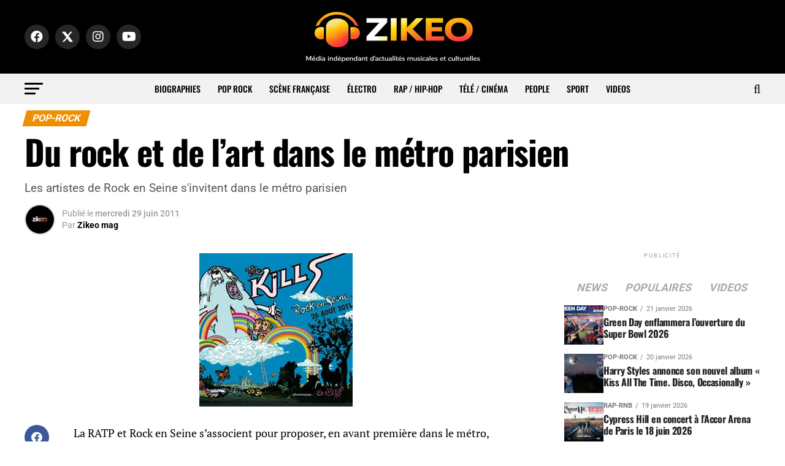

--- FILE ---
content_type: text/html; charset=UTF-8
request_url: https://www.zikeo.net/pop-rock/2395-rock-expo-metro-paris/
body_size: 51911
content:
<!DOCTYPE html>
<html lang="fr-FR" prefix="og: https://ogp.me/ns#">
<head>
<meta charset="UTF-8" >
<meta name="viewport" id="viewport" content="width=device-width, initial-scale=1.0, maximum-scale=5.0, minimum-scale=1.0, user-scalable=yes" />
<link rel="shortcut icon" href="https://www.zikeo.net/wp-content/uploads/2025/12/icone-site-zikeo.png" /><link rel="pingback" href="https://www.zikeo.net/xmlrpc.php" />
<meta property="og:type" content="article" />
					<meta property="og:image" content="https://www.zikeo.net/wp-content/uploads/2017/11/the-kills-metro-affichecover.jpg" />
		<meta name="twitter:image" content="https://www.zikeo.net/wp-content/uploads/2017/11/the-kills-metro-affichecover.jpg" />
	<meta property="og:url" content="https://www.zikeo.net/pop-rock/2395-rock-expo-metro-paris/" />
<meta property="og:title" content="Du rock et de l’art dans le métro parisien" />
<meta property="og:description" content="Les artistes de Rock en Seine s&#039;invitent dans le métro parisien" />
<meta name="twitter:card" content="summary_large_image">
<meta name="twitter:url" content="https://www.zikeo.net/pop-rock/2395-rock-expo-metro-paris/">
<meta name="twitter:title" content="Du rock et de l’art dans le métro parisien">
<meta name="twitter:description" content="Les artistes de Rock en Seine s&#039;invitent dans le métro parisien">

<!-- Optimisation des moteurs de recherche par Rank Math PRO - https://rankmath.com/ -->
<title>Du rock et de l’art dans le métro parisien - ZIKEO – Actu musique et culture</title>
<link data-rocket-preload as="style" href="https://fonts.googleapis.com/css?family=Roboto%3A300%2C400%2C700%2C900%7COswald%3A400%2C700%7CAdvent%20Pro%3A700%7COpen%20Sans%3A700%7CAnton%3A400Oswald%3A100%2C200%2C300%2C400%2C500%2C600%2C700%2C800%2C900%7COswald%3A100%2C200%2C300%2C400%2C500%2C600%2C700%2C800%2C900%7CRoboto%3A100%2C200%2C300%2C400%2C500%2C600%2C700%2C800%2C900%7CRoboto%3A100%2C200%2C300%2C400%2C500%2C600%2C700%2C800%2C900%7CPT%20Serif%3A100%2C200%2C300%2C400%2C500%2C600%2C700%2C800%2C900%7COswald%3A100%2C200%2C300%2C400%2C500%2C600%2C700%2C800%2C900%26amp%3Bsubset%3Dlatin%2Clatin-ext%2Ccyrillic%2Ccyrillic-ext%2Cgreek-ext%2Cgreek%2Cvietnamese%26amp%3Bdisplay%3Dswap&#038;display=swap" rel="preload">
<link href="https://fonts.googleapis.com/css?family=Roboto%3A300%2C400%2C700%2C900%7COswald%3A400%2C700%7CAdvent%20Pro%3A700%7COpen%20Sans%3A700%7CAnton%3A400Oswald%3A100%2C200%2C300%2C400%2C500%2C600%2C700%2C800%2C900%7COswald%3A100%2C200%2C300%2C400%2C500%2C600%2C700%2C800%2C900%7CRoboto%3A100%2C200%2C300%2C400%2C500%2C600%2C700%2C800%2C900%7CRoboto%3A100%2C200%2C300%2C400%2C500%2C600%2C700%2C800%2C900%7CPT%20Serif%3A100%2C200%2C300%2C400%2C500%2C600%2C700%2C800%2C900%7COswald%3A100%2C200%2C300%2C400%2C500%2C600%2C700%2C800%2C900%26amp%3Bsubset%3Dlatin%2Clatin-ext%2Ccyrillic%2Ccyrillic-ext%2Cgreek-ext%2Cgreek%2Cvietnamese%26amp%3Bdisplay%3Dswap&#038;display=swap" media="print" onload="this.media=&#039;all&#039;" rel="stylesheet">
<style id="wpr-usedcss">img:is([sizes=auto i],[sizes^="auto," i]){contain-intrinsic-size:3000px 1500px}.ui-widget-header{border:1px solid #aaa;background:var(--wpr-bg-ee282870-e441-4b00-b752-f58a1346eae7) 50% 50% repeat-x #ccc;color:#222;font-weight:700}.ui-state-default,.ui-widget-content .ui-state-default,.ui-widget-header .ui-state-default{border:1px solid #d3d3d3;background:var(--wpr-bg-75d4ce35-7d98-4dab-a7df-7e2a0896d855) 50% 50% repeat-x #e6e6e6;font-weight:400;color:#555}.ui-state-focus,.ui-state-hover,.ui-widget-content .ui-state-focus,.ui-widget-content .ui-state-hover,.ui-widget-header .ui-state-focus,.ui-widget-header .ui-state-hover{border:1px solid #999;background:var(--wpr-bg-47fd724a-a0bc-4c50-9eb0-f87f30294a99) 50% 50% repeat-x #dadada;font-weight:400;color:#212121}.ui-state-active,.ui-widget-content .ui-state-active,.ui-widget-header .ui-state-active{border:1px solid #aaa;background:var(--wpr-bg-5ade417b-a237-4fc1-9a12-8ee07392446b) 50% 50% repeat-x #fff;font-weight:400;color:#212121}.ui-state-highlight,.ui-widget-content .ui-state-highlight,.ui-widget-header .ui-state-highlight{border:1px solid #fcefa1;background:var(--wpr-bg-3ddaa09f-7b75-46d3-a5d0-2354cf48154c) 50% 50% repeat-x #fbf9ee;color:#363636}.ui-priority-secondary,.ui-widget-content .ui-priority-secondary,.ui-widget-header .ui-priority-secondary{opacity:.7;-ms-filter:"alpha(opacity=70)";font-weight:400}.ui-state-disabled,.ui-widget-content .ui-state-disabled,.ui-widget-header .ui-state-disabled{opacity:.35;-ms-filter:"alpha(opacity=35)";background-image:none}.ui-state-disabled .ui-icon{-ms-filter:"alpha(opacity=35)"}.ui-icon,.ui-widget-content .ui-icon{background-image:var(--wpr-bg-ae272a78-6fa4-4776-9cb9-64bb85370961)}.ui-widget-header .ui-icon{background-image:var(--wpr-bg-b399f02c-f193-456d-8310-4aa728e671fa)}.ui-state-focus .ui-icon,.ui-state-hover .ui-icon{background-image:var(--wpr-bg-5521647b-d1da-4efc-b652-6c0b26d4580c)}.ui-state-active .ui-icon{background-image:var(--wpr-bg-a321d180-0371-444e-9e65-862ec31782d7)}.ui-state-highlight .ui-icon{background-image:var(--wpr-bg-8a45a3a1-c3e1-4a8b-875a-c57a160004b3)}.tooltipster-base{display:flex;pointer-events:none;position:absolute}.tooltipster-box{flex:1 1 auto}.tooltipster-content{box-sizing:border-box;max-height:100%;max-width:100%;overflow:auto}.tooltipster-ruler{bottom:0;left:0;overflow:hidden;position:fixed;right:0;top:0;visibility:hidden}.tooltipster-sidetip .tooltipster-box{background:#565656;border:2px solid #000;border-radius:4px}.tooltipster-sidetip.tooltipster-bottom .tooltipster-box{margin-top:8px}.tooltipster-sidetip.tooltipster-left .tooltipster-box{margin-right:8px}.tooltipster-sidetip.tooltipster-right .tooltipster-box{margin-left:8px}.tooltipster-sidetip.tooltipster-top .tooltipster-box{margin-bottom:8px}.tooltipster-sidetip .tooltipster-content{color:#fff;line-height:18px;padding:6px 14px}.tooltipster-sidetip .tooltipster-arrow{overflow:hidden;position:absolute}.tooltipster-sidetip.tooltipster-bottom .tooltipster-arrow{height:10px;margin-left:-10px;top:0;width:20px}.tooltipster-sidetip.tooltipster-left .tooltipster-arrow{height:20px;margin-top:-10px;right:0;top:0;width:10px}.tooltipster-sidetip.tooltipster-right .tooltipster-arrow{height:20px;margin-top:-10px;left:0;top:0;width:10px}.tooltipster-sidetip.tooltipster-top .tooltipster-arrow{bottom:0;height:10px;margin-left:-10px;width:20px}.tooltipster-sidetip .tooltipster-arrow-background,.tooltipster-sidetip .tooltipster-arrow-border{height:0;position:absolute;width:0}.tooltipster-sidetip .tooltipster-arrow-background{border:10px solid transparent}.tooltipster-sidetip.tooltipster-bottom .tooltipster-arrow-background{border-bottom-color:#565656;left:0;top:3px}.tooltipster-sidetip.tooltipster-left .tooltipster-arrow-background{border-left-color:#565656;left:-3px;top:0}.tooltipster-sidetip.tooltipster-right .tooltipster-arrow-background{border-right-color:#565656;left:3px;top:0}.tooltipster-sidetip.tooltipster-top .tooltipster-arrow-background{border-top-color:#565656;left:0;top:-3px}.tooltipster-sidetip .tooltipster-arrow-border{border:10px solid transparent;left:0;top:0}.tooltipster-sidetip.tooltipster-bottom .tooltipster-arrow-border{border-bottom-color:#000}.tooltipster-sidetip.tooltipster-left .tooltipster-arrow-border{border-left-color:#000}.tooltipster-sidetip.tooltipster-right .tooltipster-arrow-border{border-right-color:#000}.tooltipster-sidetip.tooltipster-top .tooltipster-arrow-border{border-top-color:#000}.tooltipster-sidetip .tooltipster-arrow-uncropped{position:relative}.tooltipster-sidetip.tooltipster-bottom .tooltipster-arrow-uncropped{top:-10px}.tooltipster-sidetip.tooltipster-right .tooltipster-arrow-uncropped{left:-10px}.tooltipster-sidetip.tooltipster-light .tooltipster-box{border-radius:3px;border:1px solid #ccc;background:#ededed}.tooltipster-sidetip.tooltipster-light .tooltipster-content{color:#666}.tooltipster-sidetip.tooltipster-light .tooltipster-arrow{height:9px;margin-left:-9px;width:18px}.tooltipster-sidetip.tooltipster-light.tooltipster-left .tooltipster-arrow,.tooltipster-sidetip.tooltipster-light.tooltipster-right .tooltipster-arrow{height:18px;margin-left:0;margin-top:-9px;width:9px}.tooltipster-sidetip.tooltipster-light .tooltipster-arrow-background{border:9px solid transparent}.tooltipster-sidetip.tooltipster-light.tooltipster-bottom .tooltipster-arrow-background{border-bottom-color:#ededed;top:1px}.tooltipster-sidetip.tooltipster-light.tooltipster-left .tooltipster-arrow-background{border-left-color:#ededed;left:-1px}.tooltipster-sidetip.tooltipster-light.tooltipster-right .tooltipster-arrow-background{border-right-color:#ededed;left:1px}.tooltipster-sidetip.tooltipster-light.tooltipster-top .tooltipster-arrow-background{border-top-color:#ededed;top:-1px}.tooltipster-sidetip.tooltipster-light .tooltipster-arrow-border{border:9px solid transparent}.tooltipster-sidetip.tooltipster-light.tooltipster-bottom .tooltipster-arrow-border{border-bottom-color:#ccc}.tooltipster-sidetip.tooltipster-light.tooltipster-left .tooltipster-arrow-border{border-left-color:#ccc}.tooltipster-sidetip.tooltipster-light.tooltipster-right .tooltipster-arrow-border{border-right-color:#ccc}.tooltipster-sidetip.tooltipster-light.tooltipster-top .tooltipster-arrow-border{border-top-color:#ccc}.tooltipster-sidetip.tooltipster-light.tooltipster-bottom .tooltipster-arrow-uncropped{top:-9px}.tooltipster-sidetip.tooltipster-light.tooltipster-right .tooltipster-arrow-uncropped{left:-9px}.iti{position:relative!important;display:inline-block!important}.iti *{box-sizing:border-box;-moz-box-sizing:border-box!important}.iti__hide{display:none!important}.iti input,.iti input[type=text]{position:relative!important;z-index:0!important;margin-top:0!important;margin-bottom:0!important;padding-right:36px!important;margin-right:0!important}.iti__flag-container{position:absolute;top:0;bottom:0;right:0;padding:1px}.iti__selected-flag{z-index:1!important;position:relative!important;display:flex!important;align-items:center!important;height:100%!important;padding:0 6px 0 8px!important}.iti__arrow{margin-left:6px!important;width:0!important;height:0!important;border-left:3px solid transparent!important;border-right:3px solid transparent!important;border-top:4px solid #555!important}.iti__arrow--up{border-top:none!important;border-bottom:4px solid #555!important}.iti__country-list{position:absolute!important;z-index:999999999999!important;list-style:none!important;text-align:left!important;padding:0!important;margin:0 0 0 -1px!important;box-shadow:1px 1px 4px rgba(0,0,0,.2)!important;background-color:#fff!important;border:1px solid #ccc!important;white-space:nowrap!important;max-height:200px!important;overflow-y:scroll!important;-webkit-overflow-scrolling:touch!important}.iti__country-list--dropup{bottom:100%!important;margin-bottom:-1px!important}@media(max-width:500px){.iti__country-list{white-space:normal!important}}.iti__flag-box{display:inline-block!important;width:20px!important}.iti__divider{padding-bottom:5px!important;margin-bottom:5px!important;border-bottom:1px solid #ccc!important}.iti__country{padding:5px 10px!important;outline:0!important}.iti__dial-code{color:#999!important}.iti__country.iti__highlight{background-color:rgba(0,0,0,.05)!important}.iti__country-name,.iti__dial-code,.iti__flag-box{vertical-align:middle!important}.iti__country-name,.iti__flag-box{margin-right:6px!important}.iti--allow-dropdown input,.iti--allow-dropdown input[type=text],.iti--separate-dial-code input,.iti--separate-dial-code input[type=text]{padding-right:6px!important;padding-left:52px!important;margin-left:0!important}.iti--allow-dropdown .iti__flag-container,.iti--separate-dial-code .iti__flag-container{right:auto!important;left:0!important}.iti--allow-dropdown .iti__flag-container:hover{cursor:pointer!important}.iti--allow-dropdown .iti__flag-container:hover .iti__selected-flag{background-color:rgba(0,0,0,.05)!important}.iti--allow-dropdown input[disabled]+.iti__flag-container:hover{cursor:default!important}.iti--allow-dropdown input[disabled]+.iti__flag-container:hover .iti__selected-flag{background-color:transparent!important}.iti--separate-dial-code .iti__selected-flag{background-color:rgba(0,0,0,.05)!important}.iti--separate-dial-code .iti__selected-dial-code{margin-left:6px!important}.iti--container{position:absolute!important;top:-1000px!important;left:-1000px!important;z-index:1060!important;padding:1px!important}.iti--container:hover{cursor:pointer!important}.iti-mobile .iti--container{top:30px!important;bottom:30px!important;left:30px!important;right:30px!important;position:fixed!important;z-index:999999999!important}.iti-mobile .iti__country-list{max-height:100%!important;width:100%!important}.iti-mobile .iti__country{padding:10px!important;line-height:1.5em!important}.iti__flag{width:20px!important}.iti__flag{height:15px!important;box-shadow:0 0 1px 0 #888!important;background-image:url("https://www.zikeo.net/wp-content/plugins/arscode-ninja-popups/assets/vendor/intl-tel-input/img/flags.png")!important;background-repeat:no-repeat!important;background-color:#dbdbdb!important;background-position:20px 0!important}@media(-webkit-min-device-pixel-ratio:2),(min-resolution:192dpi){.iti__flag{background-size:5652px 15px!important}.iti__flag{background-image:url("https://www.zikeo.net/wp-content/plugins/arscode-ninja-popups/assets/vendor/intl-tel-input/img/flags@2x.png")!important}}.snp-root{display:none}.snp-step-show{display:block}.fancybox-overlay{z-index:18010!important}.snp-fb textarea{resize:none}.snp-fb address,.snp-fb article,.snp-fb b,.snp-fb body,.snp-fb canvas,.snp-fb caption,.snp-fb code,.snp-fb dd,.snp-fb del,.snp-fb div,.snp-fb dl,.snp-fb dt,.snp-fb em,.snp-fb fieldset,.snp-fb footer,.snp-fb form,.snp-fb h1,.snp-fb h2,.snp-fb h3,.snp-fb h4,.snp-fb header,.snp-fb html,.snp-fb i,.snp-fb iframe,.snp-fb img,.snp-fb label,.snp-fb legend,.snp-fb li,.snp-fb nav,.snp-fb object,.snp-fb p,.snp-fb section,.snp-fb span,.snp-fb strong,.snp-fb table,.snp-fb tbody,.snp-fb td,.snp-fb th,.snp-fb thead,.snp-fb time,.snp-fb tr,.snp-fb ul{margin:0;padding:0;border:0;line-height:normal;-webkit-border-radius:0;-moz-border-radius:0;border-radius:0}.snp-fb,.snp-fb *{-webkit-box-sizing:border-box;-moz-box-sizing:border-box;box-sizing:border-box;background:0;box-shadow:none;-webkit-box-shadow:none;text-transform:none}.snp-fb h1,.snp-fb h2,.snp-fb h3,.snp-fb h4{font-weight:400}.snp-fb textarea{overflow:auto}.snp-fb address{font-style:normal}.snp-fb b,.snp-fb strong{font-weight:700}.snp-fb a{text-decoration:none}.snp-fb a:hover img{background:0}.snp-fb :focus,.snp-fb a,.snp-fb input,.snp-fb select,.snp-fb textarea{outline:0;width:auto;margin:0;-webkit-border-radius:0;-moz-border-radius:0;border-radius:0}.snp-fb button{-webkit-border-radius:0;-moz-border-radius:0;border-radius:0}.snp-fb ul{list-style:none}.snp-fb td,.snp-fb th{vertical-align:top}.snp-fb :invalid{-moz-box-shadow:none}.snp-fb img{display:inline;border:0;vertical-align:middle;max-width:none;box-shadow:none;-webkit-box-shadow:none}.snp-fb input[type=checkbox],.snp-fb input[type=radio]{position:relative;bottom:1px;vertical-align:middle}.snp-fb input[type=radio]{bottom:2px}.snp-fb a{color:inherit}@-webkit-keyframes swing{20%{-webkit-transform:rotate3d(0,0,1,15deg);transform:rotate3d(0,0,1,15deg)}40%{-webkit-transform:rotate3d(0,0,1,-10deg);transform:rotate3d(0,0,1,-10deg)}60%{-webkit-transform:rotate3d(0,0,1,5deg);transform:rotate3d(0,0,1,5deg)}80%{-webkit-transform:rotate3d(0,0,1,-5deg);transform:rotate3d(0,0,1,-5deg)}to{-webkit-transform:rotate3d(0,0,1,0);transform:rotate3d(0,0,1,0)}}@keyframes swing{20%{-webkit-transform:rotate3d(0,0,1,15deg);transform:rotate3d(0,0,1,15deg)}40%{-webkit-transform:rotate3d(0,0,1,-10deg);transform:rotate3d(0,0,1,-10deg)}60%{-webkit-transform:rotate3d(0,0,1,5deg);transform:rotate3d(0,0,1,5deg)}80%{-webkit-transform:rotate3d(0,0,1,-5deg);transform:rotate3d(0,0,1,-5deg)}to{-webkit-transform:rotate3d(0,0,1,0);transform:rotate3d(0,0,1,0)}}.swing{-webkit-transform-origin:top center;transform-origin:top center;-webkit-animation-name:swing;animation-name:swing}@-webkit-keyframes fadeIn{from{opacity:0}to{opacity:1}}@keyframes fadeIn{from{opacity:0}to{opacity:1}}.fadeIn{-webkit-animation-name:fadeIn;animation-name:fadeIn}@-webkit-keyframes fadeOut{from{opacity:1}to{opacity:0}}@keyframes fadeOut{from{opacity:1}to{opacity:0}}.fadeOut{-webkit-animation-name:fadeOut;animation-name:fadeOut}@-webkit-keyframes flip{from{-webkit-transform:perspective(400px) scale3d(1,1,1) translate3d(0,0,0) rotate3d(0,1,0,-360deg);transform:perspective(400px) scale3d(1,1,1) translate3d(0,0,0) rotate3d(0,1,0,-360deg);-webkit-animation-timing-function:ease-out;animation-timing-function:ease-out}40%{-webkit-transform:perspective(400px) scale3d(1,1,1) translate3d(0,0,150px) rotate3d(0,1,0,-190deg);transform:perspective(400px) scale3d(1,1,1) translate3d(0,0,150px) rotate3d(0,1,0,-190deg);-webkit-animation-timing-function:ease-out;animation-timing-function:ease-out}50%{-webkit-transform:perspective(400px) scale3d(1,1,1) translate3d(0,0,150px) rotate3d(0,1,0,-170deg);transform:perspective(400px) scale3d(1,1,1) translate3d(0,0,150px) rotate3d(0,1,0,-170deg);-webkit-animation-timing-function:ease-in;animation-timing-function:ease-in}80%{-webkit-transform:perspective(400px) scale3d(.95,.95,.95) translate3d(0,0,0) rotate3d(0,1,0,0);transform:perspective(400px) scale3d(.95,.95,.95) translate3d(0,0,0) rotate3d(0,1,0,0);-webkit-animation-timing-function:ease-in;animation-timing-function:ease-in}to{-webkit-transform:perspective(400px) scale3d(1,1,1) translate3d(0,0,0) rotate3d(0,1,0,0);transform:perspective(400px) scale3d(1,1,1) translate3d(0,0,0) rotate3d(0,1,0,0);-webkit-animation-timing-function:ease-in;animation-timing-function:ease-in}}@keyframes flip{from{-webkit-transform:perspective(400px) scale3d(1,1,1) translate3d(0,0,0) rotate3d(0,1,0,-360deg);transform:perspective(400px) scale3d(1,1,1) translate3d(0,0,0) rotate3d(0,1,0,-360deg);-webkit-animation-timing-function:ease-out;animation-timing-function:ease-out}40%{-webkit-transform:perspective(400px) scale3d(1,1,1) translate3d(0,0,150px) rotate3d(0,1,0,-190deg);transform:perspective(400px) scale3d(1,1,1) translate3d(0,0,150px) rotate3d(0,1,0,-190deg);-webkit-animation-timing-function:ease-out;animation-timing-function:ease-out}50%{-webkit-transform:perspective(400px) scale3d(1,1,1) translate3d(0,0,150px) rotate3d(0,1,0,-170deg);transform:perspective(400px) scale3d(1,1,1) translate3d(0,0,150px) rotate3d(0,1,0,-170deg);-webkit-animation-timing-function:ease-in;animation-timing-function:ease-in}80%{-webkit-transform:perspective(400px) scale3d(.95,.95,.95) translate3d(0,0,0) rotate3d(0,1,0,0);transform:perspective(400px) scale3d(.95,.95,.95) translate3d(0,0,0) rotate3d(0,1,0,0);-webkit-animation-timing-function:ease-in;animation-timing-function:ease-in}to{-webkit-transform:perspective(400px) scale3d(1,1,1) translate3d(0,0,0) rotate3d(0,1,0,0);transform:perspective(400px) scale3d(1,1,1) translate3d(0,0,0) rotate3d(0,1,0,0);-webkit-animation-timing-function:ease-in;animation-timing-function:ease-in}}.animated.flip{-webkit-backface-visibility:visible;backface-visibility:visible;-webkit-animation-name:flip;animation-name:flip}@-webkit-keyframes slideInUp{from{-webkit-transform:translate3d(0,100%,0);transform:translate3d(0,100%,0);visibility:visible}to{-webkit-transform:translate3d(0,0,0);transform:translate3d(0,0,0)}}@keyframes slideInUp{from{-webkit-transform:translate3d(0,100%,0);transform:translate3d(0,100%,0);visibility:visible}to{-webkit-transform:translate3d(0,0,0);transform:translate3d(0,0,0)}}.slideInUp{-webkit-animation-name:slideInUp;animation-name:slideInUp}.animated{-webkit-animation-duration:1s;animation-duration:1s;-webkit-animation-fill-mode:both;animation-fill-mode:both}.animated.fast{-webkit-animation-duration:.8s;animation-duration:.8s}@media(prefers-reduced-motion){.animated{-webkit-animation:unset!important;animation:unset!important;-webkit-transition:none!important;transition:none!important}}.snp-builder,.snp-builder *{line-height:normal;margin:0;padding:0;outline:0;box-sizing:border-box;-moz-box-sizing:border-box;-webkit-box-sizing:border-box;text-transform:none;background-image:none;-webkit-border-radius:0;-moz-border-radius:0;border-radius:0;border-spacing:0}.snp-builder address,.snp-builder article,.snp-builder b,.snp-builder body,.snp-builder canvas,.snp-builder caption,.snp-builder code,.snp-builder dd,.snp-builder del,.snp-builder div,.snp-builder dl,.snp-builder dt,.snp-builder em,.snp-builder fieldset,.snp-builder footer,.snp-builder form,.snp-builder h1,.snp-builder h2,.snp-builder h3,.snp-builder h4,.snp-builder header,.snp-builder html,.snp-builder i,.snp-builder iframe,.snp-builder img,.snp-builder label,.snp-builder legend,.snp-builder li,.snp-builder nav,.snp-builder object,.snp-builder p,.snp-builder section,.snp-builder span,.snp-builder strong,.snp-builder table,.snp-builder tbody,.snp-builder td,.snp-builder th,.snp-builder thead,.snp-builder time,.snp-builder tr,.snp-builder ul{margin:0;padding:0}.snp-builder textarea{resize:none}.snp-builder button:after{display:none}.snp-builder button:hover{opacity:.8;transition:all .3s ease 0s}.snp-builder ul.bld-el>li{list-style-type:none;background-image:var(--wpr-bg-307c8109-ff5c-493b-bf66-1c8e028ba6ba);background-repeat:no-repeat;background-position:0 center;padding-left:15px}.snp_clearfix:after{content:" ";display:table;clear:both}.tooltipster-base{z-index:99999999!important}.snp-builder{-webkit-touch-callout:none;-webkit-user-select:none;-khtml-user-select:none;-moz-user-select:none;-ms-user-select:none;user-select:none}.snp-bld-step-cont{position:fixed;z-index:99999999}.snp-bld-step:after{visibility:hidden;display:block;font-size:0;content:" ";clear:both;height:0}.snp-bld-step{display:none;position:relative}.bld-el-cont{position:absolute}.bld-el{box-sizing:border-box;-moz-box-sizing:border-box;-webkit-box-sizing:border-box}.bld-el-cont .bld-el,.bld-el-text .bld-el{height:100%;width:100%}.snp-builder .snp-error{color:#c00!important}.snp-builder .snp-error::-webkit-input-placeholder{color:#c00}.snp-builder .snp-error:-moz-placeholder{color:#c00}.snp-builder .snp-error.placeholder{color:#c00}.snp-bld-showme{display:block!important}.snp-bld-step-cont.snp-bld-center{top:50%;left:50%;-webkit-transform:translateX(-50%) translateY(-50%);-moz-transform:translateX(-50%) translateY(-50%);-ms-transform:translateX(-50%) translateY(-50%);transform:translateX(-50%) translateY(-50%)}.snp-overlay{position:fixed;width:100%;height:100%;visibility:hidden;top:0;left:0;z-index:100000;opacity:0;background:#5a5757}.snp-overlay-show{visibility:visible;opacity:.8;-webkit-transition:.3s ease-in-out;-moz-transition:.3s ease-in-out;-ms-transition:.3s ease-in-out;-o-transition:.3s ease-in-out}.snp-overlay a{position:fixed;width:100%;height:100%;top:0;left:0;display:block}.snp-cursor-pointer{cursor:pointer}.bld-el-input{display:table;border-collapse:separate}.bld-el-input .bld-table-cont{display:table-cell;height:100%}.bld-table-cont textarea{display:block}.bld-input-icon{display:table-cell;width:40px;text-align:center;vertical-align:middle}.bld-icon .bld-el{border-bottom-left-radius:0!important;border-top-left-radius:0!important;border-left-width:0!important}.bld-icon .bld-input-icon{border-bottom-right-radius:0!important;border-top-right-radius:0!important}img.emoji{display:inline!important;border:none!important;box-shadow:none!important;height:1em!important;width:1em!important;margin:0 .07em!important;vertical-align:-.1em!important;background:0 0!important;padding:0!important}:root{--wp-block-synced-color:#7a00df;--wp-block-synced-color--rgb:122,0,223;--wp-bound-block-color:var(--wp-block-synced-color);--wp-editor-canvas-background:#ddd;--wp-admin-theme-color:#007cba;--wp-admin-theme-color--rgb:0,124,186;--wp-admin-theme-color-darker-10:#006ba1;--wp-admin-theme-color-darker-10--rgb:0,107,160.5;--wp-admin-theme-color-darker-20:#005a87;--wp-admin-theme-color-darker-20--rgb:0,90,135;--wp-admin-border-width-focus:2px}@media (min-resolution:192dpi){:root{--wp-admin-border-width-focus:1.5px}}:root{--wp--preset--font-size--normal:16px;--wp--preset--font-size--huge:42px}html :where(.has-border-color){border-style:solid}html :where([style*=border-top-color]){border-top-style:solid}html :where([style*=border-right-color]){border-right-style:solid}html :where([style*=border-bottom-color]){border-bottom-style:solid}html :where([style*=border-left-color]){border-left-style:solid}html :where([style*=border-width]){border-style:solid}html :where([style*=border-top-width]){border-top-style:solid}html :where([style*=border-right-width]){border-right-style:solid}html :where([style*=border-bottom-width]){border-bottom-style:solid}html :where([style*=border-left-width]){border-left-style:solid}html :where(img[class*=wp-image-]){height:auto;max-width:100%}:where(figure){margin:0 0 1em}html :where(.is-position-sticky){--wp-admin--admin-bar--position-offset:var(--wp-admin--admin-bar--height,0px)}@media screen and (max-width:600px){html :where(.is-position-sticky){--wp-admin--admin-bar--position-offset:0px}}:root{--wp--preset--aspect-ratio--square:1;--wp--preset--aspect-ratio--4-3:4/3;--wp--preset--aspect-ratio--3-4:3/4;--wp--preset--aspect-ratio--3-2:3/2;--wp--preset--aspect-ratio--2-3:2/3;--wp--preset--aspect-ratio--16-9:16/9;--wp--preset--aspect-ratio--9-16:9/16;--wp--preset--color--black:#000000;--wp--preset--color--cyan-bluish-gray:#abb8c3;--wp--preset--color--white:#ffffff;--wp--preset--color--pale-pink:#f78da7;--wp--preset--color--vivid-red:#cf2e2e;--wp--preset--color--luminous-vivid-orange:#ff6900;--wp--preset--color--luminous-vivid-amber:#fcb900;--wp--preset--color--light-green-cyan:#7bdcb5;--wp--preset--color--vivid-green-cyan:#00d084;--wp--preset--color--pale-cyan-blue:#8ed1fc;--wp--preset--color--vivid-cyan-blue:#0693e3;--wp--preset--color--vivid-purple:#9b51e0;--wp--preset--gradient--vivid-cyan-blue-to-vivid-purple:linear-gradient(135deg,rgb(6, 147, 227) 0%,rgb(155, 81, 224) 100%);--wp--preset--gradient--light-green-cyan-to-vivid-green-cyan:linear-gradient(135deg,rgb(122, 220, 180) 0%,rgb(0, 208, 130) 100%);--wp--preset--gradient--luminous-vivid-amber-to-luminous-vivid-orange:linear-gradient(135deg,rgb(252, 185, 0) 0%,rgb(255, 105, 0) 100%);--wp--preset--gradient--luminous-vivid-orange-to-vivid-red:linear-gradient(135deg,rgb(255, 105, 0) 0%,rgb(207, 46, 46) 100%);--wp--preset--gradient--very-light-gray-to-cyan-bluish-gray:linear-gradient(135deg,rgb(238, 238, 238) 0%,rgb(169, 184, 195) 100%);--wp--preset--gradient--cool-to-warm-spectrum:linear-gradient(135deg,rgb(74, 234, 220) 0%,rgb(151, 120, 209) 20%,rgb(207, 42, 186) 40%,rgb(238, 44, 130) 60%,rgb(251, 105, 98) 80%,rgb(254, 248, 76) 100%);--wp--preset--gradient--blush-light-purple:linear-gradient(135deg,rgb(255, 206, 236) 0%,rgb(152, 150, 240) 100%);--wp--preset--gradient--blush-bordeaux:linear-gradient(135deg,rgb(254, 205, 165) 0%,rgb(254, 45, 45) 50%,rgb(107, 0, 62) 100%);--wp--preset--gradient--luminous-dusk:linear-gradient(135deg,rgb(255, 203, 112) 0%,rgb(199, 81, 192) 50%,rgb(65, 88, 208) 100%);--wp--preset--gradient--pale-ocean:linear-gradient(135deg,rgb(255, 245, 203) 0%,rgb(182, 227, 212) 50%,rgb(51, 167, 181) 100%);--wp--preset--gradient--electric-grass:linear-gradient(135deg,rgb(202, 248, 128) 0%,rgb(113, 206, 126) 100%);--wp--preset--gradient--midnight:linear-gradient(135deg,rgb(2, 3, 129) 0%,rgb(40, 116, 252) 100%);--wp--preset--font-size--small:13px;--wp--preset--font-size--medium:20px;--wp--preset--font-size--large:36px;--wp--preset--font-size--x-large:42px;--wp--preset--spacing--20:0.44rem;--wp--preset--spacing--30:0.67rem;--wp--preset--spacing--40:1rem;--wp--preset--spacing--50:1.5rem;--wp--preset--spacing--60:2.25rem;--wp--preset--spacing--70:3.38rem;--wp--preset--spacing--80:5.06rem;--wp--preset--shadow--natural:6px 6px 9px rgba(0, 0, 0, .2);--wp--preset--shadow--deep:12px 12px 50px rgba(0, 0, 0, .4);--wp--preset--shadow--sharp:6px 6px 0px rgba(0, 0, 0, .2);--wp--preset--shadow--outlined:6px 6px 0px -3px rgb(255, 255, 255),6px 6px rgb(0, 0, 0);--wp--preset--shadow--crisp:6px 6px 0px rgb(0, 0, 0)}:where(.is-layout-flex){gap:.5em}:where(.is-layout-grid){gap:.5em}:where(.wp-block-columns.is-layout-flex){gap:2em}:where(.wp-block-columns.is-layout-grid){gap:2em}:where(.wp-block-post-template.is-layout-flex){gap:1.25em}:where(.wp-block-post-template.is-layout-grid){gap:1.25em}.ui-helper-clearfix:after,.ui-helper-clearfix:before{content:"";display:table;border-collapse:collapse}.ui-helper-clearfix:after{clear:both}.ui-state-disabled{cursor:default!important;pointer-events:none}.ui-icon{display:inline-block;vertical-align:middle;margin-top:-.25em;position:relative;text-indent:-99999px;overflow:hidden;background-repeat:no-repeat}.ui-datepicker-multi .ui-datepicker-buttonpane{clear:left}.ui-datepicker-row-break{clear:both;width:100%;font-size:0}.ui-datepicker-rtl{direction:rtl}.ui-datepicker-rtl .ui-datepicker-prev{right:2px;left:auto}.ui-datepicker-rtl .ui-datepicker-next{left:2px;right:auto}.ui-datepicker-rtl .ui-datepicker-prev:hover{right:1px;left:auto}.ui-datepicker-rtl .ui-datepicker-next:hover{left:1px;right:auto}.ui-datepicker-rtl .ui-datepicker-buttonpane{clear:right}.ui-datepicker-rtl .ui-datepicker-buttonpane button{float:left}.ui-datepicker-rtl .ui-datepicker-buttonpane button.ui-datepicker-current{float:right}.ui-widget-content{border:1px solid #aaa;background:#fff;color:#222}.ui-widget-content a{color:#222}.ui-widget-header{border:1px solid #aaa;background:var(--wpr-bg-18f9b3b0-2fe7-4a72-8cbd-0b6e4f4d47e1) 50% 50% repeat-x #ccc;color:#222;font-weight:700}.ui-widget-header a{color:#222}.ui-state-default,.ui-widget-content .ui-state-default,.ui-widget-header .ui-state-default{border:1px solid #d3d3d3;background:var(--wpr-bg-af3e6c9f-c631-4f77-8d75-6df2e60e939a) 50% 50% repeat-x #e6e6e6;font-weight:400;color:#555}.ui-state-default a,.ui-state-default a:link,.ui-state-default a:visited{color:#555;text-decoration:none}.ui-state-focus,.ui-state-hover,.ui-widget-content .ui-state-focus,.ui-widget-content .ui-state-hover,.ui-widget-header .ui-state-focus,.ui-widget-header .ui-state-hover{border:1px solid #999;background:var(--wpr-bg-438d31b9-8c84-41ca-a1fc-a223e95649bc) 50% 50% repeat-x #dadada;font-weight:400;color:#212121}.ui-state-focus a,.ui-state-focus a:hover,.ui-state-focus a:link,.ui-state-focus a:visited,.ui-state-hover a,.ui-state-hover a:hover,.ui-state-hover a:link,.ui-state-hover a:visited{color:#212121;text-decoration:none}.ui-state-active,.ui-widget-content .ui-state-active,.ui-widget-header .ui-state-active{border:1px solid #aaa;background:var(--wpr-bg-5b89ad5c-ca2d-4dcd-9247-9f700c49bcd6) 50% 50% repeat-x #fff;font-weight:400;color:#212121}.ui-state-active a,.ui-state-active a:link,.ui-state-active a:visited{color:#212121;text-decoration:none}.ui-state-highlight,.ui-widget-content .ui-state-highlight,.ui-widget-header .ui-state-highlight{border:1px solid #fcefa1;background:var(--wpr-bg-d3a56356-86a9-4707-bd1d-5acdd47f2646) 50% 50% repeat-x #fbf9ee;color:#363636}.ui-state-highlight a,.ui-widget-content .ui-state-highlight a,.ui-widget-header .ui-state-highlight a{color:#363636}.ui-priority-primary,.ui-widget-content .ui-priority-primary,.ui-widget-header .ui-priority-primary{font-weight:700}.ui-priority-secondary,.ui-widget-content .ui-priority-secondary,.ui-widget-header .ui-priority-secondary{opacity:.7;filter:Alpha(Opacity=70);font-weight:400}.ui-state-disabled,.ui-widget-content .ui-state-disabled,.ui-widget-header .ui-state-disabled{opacity:.35;filter:Alpha(Opacity=35);background-image:none}.ui-state-disabled .ui-icon{filter:Alpha(Opacity=35)}.ui-icon{width:16px;height:16px}.ui-icon,.ui-widget-content .ui-icon{background-image:var(--wpr-bg-aa7c0b17-631a-41af-a8ce-8e969b33adf5)}.ui-widget-header .ui-icon{background-image:var(--wpr-bg-38822db0-3efd-4c19-b7cc-5268d0e8a48f)}.ui-state-focus .ui-icon,.ui-state-hover .ui-icon{background-image:var(--wpr-bg-6b99fb34-5a06-4fc0-a26c-2e173fc4e01d)}.ui-state-active .ui-icon{background-image:var(--wpr-bg-ef4bc0a9-e8de-4c5d-9aea-eb4b78137f8a)}.ui-state-highlight .ui-icon{background-image:var(--wpr-bg-7e6582ab-e2c0-4812-a16b-695d64ba66e5)}.ui-corner-all{border-top-left-radius:4px}.ui-corner-all{border-top-right-radius:4px}.ui-corner-all{border-bottom-left-radius:4px}.ui-corner-all{border-bottom-right-radius:4px}article,footer,header,nav,section{display:block}html{overflow-x:hidden}body{color:#000;font-size:1rem;-webkit-font-smoothing:antialiased;font-weight:400;line-height:100%;margin:0 auto;padding:0}h1,h1 a,h2,h2 a,h3,h3 a,h4,h4 a{-webkit-backface-visibility:hidden;color:#000}img{max-width:100%;height:auto;-webkit-backface-visibility:hidden}iframe,object{max-width:100%}a,a:visited{opacity:1;text-decoration:none;-webkit-transition:color .25s,background .25s,opacity .25s;-moz-transition:color .25s,background .25s,opacity .25s;-ms-transition:color .25s,background .25s,opacity .25s;-o-transition:color .25s,background .25s,opacity .25s;transition:color .25s,background .25s,opacity .25s}a:hover{text-decoration:none}a:active,a:focus{outline:0}#mvp-side-wrap a{color:#000;font-weight:700}#mvp-site,#mvp-site-wall{overflow:hidden;width:100%}#mvp-site-main{width:100%}#mvp-site-main{-webkit-backface-visibility:hidden;backface-visibility:hidden;margin-top:0;z-index:9999}.relative{position:relative}.right{float:right}.left{float:left}.mvp-mob-img{display:none!important}#mvp-comments-button span.mvp-comment-but-text,#mvp-content-main p a,.mvp-feat1-list-img img,.mvp-feat1-list-img:after,.mvp-feat1-list-text h2,.mvp-fly-fade,.mvp-mega-img img,a.mvp-inf-more-but,span.mvp-cont-read-but,span.mvp-nav-search-but,ul.mvp-mega-list li a p,ul.mvp-post-more-list li:hover .mvp-post-more-img img,ul.mvp-post-more-list li:hover .mvp-post-more-text p,ul.mvp-related-posts-list li:hover .mvp-related-img img,ul.mvp-related-posts-list li:hover .mvp-related-text,ul.mvp-soc-mob-list li{-webkit-transition:.25s;-moz-transition:.25s;-ms-transition:.25s;-o-transition:.25s;transition:all .25s}#mvp-fly-wrap,#mvp-search-wrap,.mvp-nav-menu ul li.mvp-mega-dropdown .mvp-mega-dropdown{-webkit-transition:-webkit-transform .25s;-moz-transition:-moz-transform .25s;-ms-transition:-ms-transform .25s;-o-transition:-o-transform .25s;transition:transform .25s ease}#mvp-main-head-wrap{width:100%}#mvp-leader-wrap{line-height:0;overflow:hidden;position:fixed;top:0;left:0;text-align:center;width:100%;z-index:999}#mvp-main-nav-wrap{width:100%}#mvp-main-nav-top{background:#000;padding:15px 0;width:100%;height:auto;z-index:99999}.mvp-main-box{margin:0 auto;width:1200px;height:100%}#mvp-nav-top-wrap,.mvp-nav-top-cont{width:100%}.mvp-nav-top-right-out{margin-right:-200px;width:100%}.mvp-nav-top-right-in{margin-right:200px}.mvp-nav-top-left-out{float:right;margin-left:-200px;width:100%}.mvp-nav-top-left-in{margin-left:200px}.mvp-nav-top-mid{line-height:0;overflow:hidden;text-align:center;width:100%}h1.mvp-logo-title,h2.mvp-logo-title{display:block;font-size:0px}.mvp-nav-top-left,.mvp-nav-top-right{position:absolute;top:0;bottom:0;width:200px;height:100%}.mvp-nav-top-right .mvp-nav-search-but{display:none;padding:3px 0 7px}.single .mvp-fixed .mvp-nav-top-right{display:none}.single .mvp-fixed .mvp-nav-top-right-in,.single .mvp-fixed .mvp-nav-top-right-out{margin-right:0}.mvp-nav-top-left{left:0}.mvp-nav-top-right{right:0}.mvp-nav-soc-wrap{margin-top:-20px;position:absolute;top:50%;left:0;width:100%;height:40px}.mvp-nav-small .mvp-nav-soc-wrap{margin-top:-15px;height:30px}.single .mvp-nav-small .mvp-nav-top-left{display:none}.single .mvp-nav-small .mvp-nav-top-left-in,.single .mvp-nav-small .mvp-nav-top-left-out{margin-left:0}.single .mvp-nav-small .mvp-nav-top-mid a{left:100px}.mvp-nav-logo-small,.mvp-nav-small .mvp-nav-logo-reg{display:none}.mvp-nav-small .mvp-nav-logo-small{display:inline}span.mvp-nav-soc-but{background:rgba(255,255,255,.15);color:#fff;-webkit-border-radius:50%;border-radius:50%;display:inline-block;float:left;font-size:20px;margin-left:10px;padding-top:10px;text-align:center;width:40px;height:30px}.mvp-nav-small span.mvp-nav-soc-but{font-size:16px;padding-top:7px;width:30px;height:23px}.mvp-nav-soc-wrap .fa-facebook-f:hover{background:#3b5997}.mvp-nav-soc-wrap .fa-twitter:hover{background:#00aced}.mvp-nav-soc-wrap .fa-instagram:hover{background:var(--wpr-bg-4685f62b-0a02-4f4c-a8b9-5cf54029b7ba) no-repeat}.mvp-nav-soc-wrap .fa-youtube:hover{background:red}.mvp-nav-soc-wrap a:first-child span.mvp-nav-soc-but{margin-left:0}span.mvp-nav-soc-but:hover{opacity:1}#mvp-main-nav-bot{-webkit-backface-visibility:hidden;backface-visibility:hidden;width:100%;height:50px;z-index:9000}#mvp-main-nav-bot-cont{-webkit-backface-visibility:hidden;backface-visibility:hidden;width:100%;height:50px}.mvp-nav-small{position:fixed!important;top:-70px!important;padding:10px 0!important;-webkit-transform:translate3d(0,-70px,0)!important;-moz-transform:translate3d(0,-70px,0)!important;-ms-transform:translate3d(0,-70px,0)!important;-o-transform:translate3d(0,-70px,0)!important;transform:translate3d(0,-70px,0)!important;-webkit-transition:-webkit-transform .4s;-moz-transition:-moz-transform .4s;-ms-transition:-ms-transform .4s;-o-transition:-o-transform .4s;transition:transform .4s ease;height:30px!important;z-index:9999}.mvp-fixed{-webkit-backface-visibility:hidden;backface-visibility:hidden;-webkit-transform:translate3d(0,70px,0)!important;-moz-transform:translate3d(0,70px,0)!important;-ms-transform:translate3d(0,70px,0)!important;-o-transform:translate3d(0,70px,0)!important;transform:translate3d(0,70px,0)!important}.mvp-nav-small .mvp-nav-top-mid{height:30px!important}.mvp-nav-small .mvp-nav-top-mid img{height:100%!important}.mvp-fixed1{-webkit-backface-visibility:hidden;backface-visibility:hidden;display:block!important;margin-top:0!important;position:fixed!important;top:-70px!important;-webkit-transform:translate3d(0,0,0)!important;-moz-transform:translate3d(0,0,0)!important;-ms-transform:translate3d(0,0,0)!important;-o-transform:translate3d(0,0,0)!important;transform:translate3d(0,0,0)!important;-webkit-transition:-webkit-transform .5s;-moz-transition:-moz-transform .5s;-ms-transition:-ms-transform .5s;-o-transition:-o-transform .5s;transition:transform .5s ease;height:50px!important}.mvp-fixed-shadow{-webkit-box-shadow:0 1px 16px 0 rgba(0,0,0,.3);-moz-box-shadow:0 1px 16px 0 rgba(0,0,0,.3);-ms-box-shadow:0 1px 16px 0 rgba(0,0,0,.3);-o-box-shadow:0 1px 16px 0 rgba(0,0,0,.3);box-shadow:0 1px 16px 0 rgba(0,0,0,.3)}.mvp-fixed2{border-bottom:none!important;-webkit-box-shadow:0 0 16px 0 rgba(0,0,0,.2);-moz-box-shadow:0 0 16px 0 rgba(0,0,0,.2);-ms-box-shadow:0 0 16px 0 rgba(0,0,0,.2);-o-box-shadow:0 0 16px 0 rgba(0,0,0,.2);box-shadow:0 0 16px 0 rgba(0,0,0,.2);-webkit-transform:translate3d(0,120px,0)!important;-moz-transform:translate3d(0,120px,0)!important;-ms-transform:translate3d(0,120px,0)!important;-o-transform:translate3d(0,120px,0)!important;transform:translate3d(0,120px,0)!important}#mvp-nav-bot-wrap,.mvp-nav-bot-cont{width:100%}.mvp-nav-bot-right-out{margin-right:-50px;width:100%}.mvp-nav-bot-right-in{margin-right:50px}.mvp-nav-bot-left-out{float:right;margin-left:-50px;width:100%}.mvp-nav-bot-left-in{margin-left:50px}.mvp-nav-bot-left,.mvp-nav-bot-right{width:50px;height:50px}span.mvp-nav-search-but{cursor:pointer;float:right;font-size:20px;line-height:1;padding:15px 0}#mvp-search-wrap{-webkit-backface-visibility:hidden;backface-visibility:hidden;background:rgba(0,0,0,.94);opacity:0;position:fixed;top:0;left:0;-webkit-transform:translate3d(0,-100%,0);-moz-transform:translate3d(0,-100%,0);-ms-transform:translate3d(0,-100%,0);-o-transform:translate3d(0,-100%,0);transform:translate3d(0,-100%,0);width:100%;height:100%;z-index:999999}#mvp-search-wrap .mvp-search-but-wrap span{background:#fff;top:27px}#mvp-search-box{margin:-30px 0 0 -25%;position:absolute;top:50%;left:50%;width:50%}#searchform input{background:0 0;border:0;color:#fff;float:left;font-size:50px;font-weight:300;line-height:1;padding:5px 0;text-transform:uppercase;width:100%;height:50px}#searchform #searchsubmit{border:none;float:left}#searchform #s:focus{outline:0}.mvp-search-toggle{opacity:1!important;-webkit-transform:translate3d(0,0,0)!important;-moz-transform:translate3d(0,0,0)!important;-ms-transform:translate3d(0,0,0)!important;-o-transform:translate3d(0,0,0)!important;transform:translate3d(0,0,0)!important}.mvp-fixed-post{text-align:left}.mvp-fixed-post img{float:left;margin-left:0!important}.mvp-nav-menu{text-align:center;width:100%;height:50px}.mvp-nav-menu ul{float:left;text-align:center;width:100%}.mvp-nav-menu ul li{display:inline-block;position:relative}.mvp-nav-menu ul li.mvp-mega-dropdown{position:static}.mvp-nav-menu ul li a{float:left;font-size:14px;font-weight:500;line-height:1;padding:18px 12px;position:relative;text-transform:uppercase}.mvp-nav-menu ul li:hover a{padding:18px 12px 13px}.mvp-nav-menu ul li.menu-item-has-children ul.mvp-mega-list li a:after{border-color:#000 transparent transparent;border-style:none;border-width:medium;content:'';position:relative;top:auto;right:auto}.mvp-nav-menu ul li.menu-item-has-children a:after{border-style:solid;border-width:3px 3px 0;content:'';position:absolute;top:23px;right:6px}.mvp-nav-menu ul li.menu-item-has-children a{padding:18px 17px 18px 12px}.mvp-nav-menu ul li.menu-item-has-children:hover a{padding:18px 17px 13px 12px}.mvp-nav-menu ul li.mvp-mega-dropdown .mvp-mega-dropdown{-webkit-backface-visibility:hidden;backface-visibility:hidden;background:#fff;border-top:1px solid #ddd;-webkit-box-shadow:0 10px 10px 0 rgba(0,0,0,.2);-moz-box-shadow:0 10px 10px 0 rgba(0,0,0,.2);-ms-box-shadow:0 10px 10px 0 rgba(0,0,0,.2);-o-box-shadow:0 10px 10px 0 rgba(0,0,0,.2);box-shadow:0 10px 10px 0 rgba(0,0,0,.2);opacity:0;overflow:hidden;position:absolute;top:50px;left:0;-webkit-transition:opacity .2s;-moz-transition:opacity .2s;-ms-transition:opacity .2s;-o-transition:opacity .2s;transition:opacity .2s;-webkit-transform:translateY(-999px);-moz-transform:translateY(-999px);-ms-transform:translateY(-999px);-o-transform:translateY(-999px);transform:translateY(-999px);width:100%;height:0;z-index:1}.mvp-nav-menu ul li.mvp-mega-dropdown:hover .mvp-mega-dropdown{opacity:1;overflow:visible;-webkit-transform:translateY(0);-moz-transform:translateY(0);-ms-transform:translateY(0);-o-transform:translateY(0);transform:translateY(0);height:auto}.mvp-nav-menu ul li.mvp-mega-dropdown:hover .mvp-mega-dropdown .mvp-mega-img img{display:block}.mvp-nav-menu ul li ul.mvp-mega-list li a,.mvp-nav-menu ul li ul.mvp-mega-list li a p{background:0 0!important;border-bottom:none;color:#222!important;float:left;font-size:1em;font-weight:400;line-height:1.2;padding:0!important;text-align:left;text-transform:none}ul.mvp-mega-list li:hover a p{opacity:.6}.mvp-nav-menu ul li ul.mvp-mega-list li .mvp-mega-img a{line-height:0}ul.mvp-mega-list{float:left;width:100%!important;max-width:none!important}ul.mvp-mega-list li{float:left;overflow:hidden;padding:20px 0 20px 1.6666666666%;width:18.66666666666%}ul.mvp-mega-list li:first-child{padding-left:0}.mvp-mega-img{background:#000;float:left;line-height:0;margin-bottom:10px;overflow:hidden;position:relative;width:100%;max-height:130px}.mvp-mega-img img{display:none;width:100%}ul.mvp-mega-list li:hover .mvp-mega-img img{opacity:.8}.mvp-mega-img a{padding:0}#mvp-fly-wrap{overflow:hidden;position:fixed;top:0;bottom:0;left:0;-webkit-transform:translate3d(-370px,0,0);-moz-transform:translate3d(-370px,0,0);-ms-transform:translate3d(-370px,0,0);-o-transform:translate3d(-370px,0,0);transform:translate3d(-370px,0,0);width:370px;height:100%;z-index:999999}.mvp-fly-but-wrap,.mvp-search-but-wrap{cursor:pointer;width:30px}.mvp-fly-but-wrap{height:20px}#mvp-fly-wrap .mvp-fly-but-wrap{margin:15px 0}.mvp-nav-top-left .mvp-fly-but-wrap{display:none;margin-top:-10px;opacity:0;position:absolute;top:50%;left:0;height:20px}.mvp-nav-bot-left{margin:15px 0;height:20px}.mvp-search-but-wrap{position:absolute;top:60px;right:80px;width:60px;height:60px}.mvp-fly-but-wrap span,.mvp-search-but-wrap span{-webkit-border-radius:2px;-moz-border-radius:2px;-ms-border-radius:2px;-o-border-radius:2px;border-radius:2px;display:block;position:absolute;left:0;-webkit-transform:rotate(0);-moz-transform:rotate(0);-ms-transform:rotate(0);-o-transform:rotate(0);transform:rotate(0);-webkit-transition:.25s ease-in-out;-moz-transition:.25s ease-in-out;-ms-transition:.25s ease-in-out;-o-transition:.25s ease-in-out;transition:.25s ease-in-out;height:3px}.mvp-nav-top-left .mvp-fly-but-wrap{opacity:1}.mvp-fly-but-wrap span:first-child{top:0;width:30px}.mvp-fly-but-wrap span:nth-child(2),.mvp-fly-but-wrap span:nth-child(3){top:8px;width:24px}.mvp-fly-but-wrap span:nth-child(4){top:16px;width:18px}.mvp-fly-but-wrap.mvp-fly-open span:first-child,.mvp-fly-but-wrap.mvp-fly-open span:nth-child(4){top:.5px;left:50%;width:0%}.mvp-fly-but-wrap.mvp-fly-open span:nth-child(2),.mvp-search-but-wrap span:first-child{-webkit-transform:rotate(45deg);-moz-transform:rotate(45deg);-ms-transform:rotate(45deg);-o-transform:rotate(45deg);transform:rotate(45deg);width:30px}.mvp-fly-but-wrap.mvp-fly-open span:nth-child(3),.mvp-search-but-wrap span:nth-child(2){-webkit-transform:rotate(-45deg);-moz-transform:rotate(-45deg);-ms-transform:rotate(-45deg);-o-transform:rotate(-45deg);transform:rotate(-45deg);width:30px}.mvp-search-but-wrap span:first-child,.mvp-search-but-wrap span:nth-child(2){width:60px}#mvp-fly-menu-top{width:100%;height:50px}.mvp-fly-top-out{margin-right:-100px;left:50px;width:100%}.mvp-fly-top-in{margin-right:100px}#mvp-fly-logo{margin:10px 6.25%;text-align:center;width:87.5%;height:30px}#mvp-fly-logo img{line-height:0;height:100%}.mvp-fly-but-menu{float:left;margin-left:15px;position:relative}.mvp-fly-menu{-webkit-transform:translate3d(0,0,0)!important;-moz-transform:translate3d(0,0,0)!important;-ms-transform:translate3d(0,0,0)!important;-o-transform:translate3d(0,0,0)!important;transform:translate3d(0,0,0)!important}.mvp-fly-top{background:rgba(0,0,0,.3);border-top:1px solid #fff;border-left:1px solid #fff;border-bottom:1px solid #fff;color:#fff;cursor:pointer;opacity:1;overflow:hidden;position:fixed;right:0;top:50%;-webkit-transition:.3s;transition:all .3s;-webkit-transform:translate3d(100px,0,0);-moz-transform:translate3d(100px,0,0);-ms-transform:translate3d(100px,0,0);-o-transform:translate3d(100px,0,0);transform:translate3d(100px,0,0);width:50px;height:50px;z-index:9999}.mvp-fly-top:hover{color:#000}.mvp-to-top{-webkit-transform:translate3d(0,0,0);-moz-transform:translate3d(0,0,0);-ms-transform:translate3d(0,0,0);-o-transform:translate3d(0,0,0);transform:translate3d(0,0,0)}.mvp-fly-top i{font-size:40px;line-height:100%;position:absolute;top:4px;left:12.1px}#mvp-fly-menu-wrap{overflow:hidden;position:absolute;top:50px;left:0;width:100%;height:100%}nav.mvp-fly-nav-menu{-webkit-backface-visibility:hidden;backface-visibility:hidden;margin:20px 5.40540540541% 0;overflow:hidden;position:absolute!important;width:89.1891891892%;max-height:65%}nav.mvp-fly-nav-menu ul{float:left;position:relative;width:100%}nav.mvp-fly-nav-menu ul div.mvp-mega-dropdown{display:none}nav.mvp-fly-nav-menu ul li{border-top:1px solid rgba(255,255,255,.1);cursor:pointer;float:left;position:relative;width:100%;-webkit-tap-highlight-color:transparent}nav.mvp-fly-nav-menu ul li:first-child{border-top:none;margin-top:-14px}nav.mvp-fly-nav-menu ul li ul li:first-child{margin-top:0}nav.mvp-fly-nav-menu ul li a{color:#fff;display:inline-block;float:left;font-size:14px;font-weight:500;line-height:1;padding:14px 0;text-transform:uppercase;width:calc(100% - 20px)}nav.mvp-fly-nav-menu ul li.menu-item-has-children:after{content:'+';font-family:'Open Sans',sans-serif;font-size:32px;font-weight:700;position:absolute;right:0;top:7px}nav.mvp-fly-nav-menu ul li.menu-item-has-children.tog-minus:after{content:'_';right:4px;top:-9px}.mvp-fly-fade{background:#000;cursor:pointer;opacity:0;width:100%;position:fixed;top:0;left:0;z-index:99999}.mvp-fly-fade-trans{opacity:.7;height:100%}.mvp-fly-shadow{box-shadow:0 0 16px 0 rgba(0,0,0,.7)}#mvp-fly-soc-wrap{margin:0 5.40540540541%;position:absolute;bottom:20px;left:0;text-align:center;width:89.1891891892%}span.mvp-fly-soc-head{display:inline-block;font-size:.7rem;font-weight:400;line-height:1;margin-bottom:15px;text-transform:uppercase}ul.mvp-fly-soc-list{text-align:center;width:100%}ul.mvp-fly-soc-list li{display:inline-block}ul.mvp-fly-soc-list li a{background:rgba(255,255,255,.15);-webkit-border-radius:50%;-moz-border-radius:50%;-ms-border-radius:50%;-o-border-radius:50%;border-radius:50%;color:#fff;display:inline-block;font-size:14px;line-height:1;margin-left:2px;padding-top:9px;text-align:center;width:32px;height:23px}ul.mvp-fly-soc-list li:first-child a{margin-left:0}ul.mvp-fly-soc-list li a:hover{font-size:16px;padding-top:8px;height:24px}.mvp-vid-box-wrap{-webkit-border-radius:50%;-moz-border-radius:50%;-ms-border-radius:50%;-o-border-radius:50%;border-radius:50%;color:#000;font-size:20px;opacity:.9;position:absolute;top:20px;left:20px;text-align:center;width:46px;height:46px}.mvp-vid-box-mid{font-size:14px;top:15px;left:15px;width:34px;height:34px}.mvp-vid-box-small{font-size:12px;top:15px;left:15px;width:28px;height:28px}.mvp-vid-box-wrap i{margin-top:13px}.mvp-vid-marg i{margin-left:4px}.mvp-vid-marg-small i{margin-left:1px}.mvp-vid-box-mid i{margin-top:10px}.mvp-vid-box-small i{margin-top:8px}.mvp-cat-date-wrap{margin-bottom:7px;width:100%}span.mvp-cd-cat,span.mvp-cd-date{color:#777;display:inline-block;float:left;font-size:.7rem;line-height:1}span.mvp-cd-cat{font-weight:700;text-transform:uppercase}span.mvp-cd-date{font-weight:400;margin-left:5px}span.mvp-cd-date:before{content:"/";margin-right:5px}.mvp-feat1-list-cont:hover .mvp-feat1-list-text h2{opacity:.6}.mvp-feat1-right-wrap{margin-left:20px;width:320px}.mvp-ad-label{color:#999;float:left;font-size:9px;font-weight:400;letter-spacing:.2em;line-height:1;margin-top:4px;position:relative;top:-4px;text-align:center;text-transform:uppercase;width:100%}.mvp-feat1-list,.mvp-feat1-list-head-wrap,.mvp-feat1-list-wrap,ul.mvp-feat1-list-buts{width:100%}.mvp-feat1-list-head-wrap{margin-bottom:15px}ul.mvp-feat1-list-buts{text-align:center}ul.mvp-feat1-list-buts li{display:inline-block}span.mvp-feat1-list-but{color:#aaa;cursor:pointer;display:inline-block;font-size:1.1rem;font-weight:700;line-height:1;padding:5px 13px;text-transform:uppercase;-webkit-transform:skewX(-15deg);-moz-transform:skewX(-15deg);-ms-transform:skewX(-15deg);-o-transform:skewX(-15deg);transform:skewX(-15deg)}span.mvp-feat1-list-but:hover{color:#000}ul.mvp-feat1-list-buts li.active span.mvp-feat1-list-but{color:#fff}.mvp-feat1-list-cont{margin-top:15px;width:100%}.mvp-feat1-list a:first-child .mvp-feat1-list-cont{margin-top:0}.mvp-feat1-list-out{display:flex;flex-direction:row;gap:15px;float:left;margin-left:0;width:100%}.mvp-feat1-list-in{margin-left:0;width:100%}.mvp-feat1-list-img{-webkit-backface-visibility:hidden;background:#000;line-height:0;margin-right:0;overflow:hidden;width:80px}.mvp-feat1-list-cont:hover .mvp-feat1-list-img img{opacity:.8}.mvp-feat1-list-text{width:100%}.mvp-feat1-list-text h2{color:#222;float:left;font-size:1rem;font-weight:700;letter-spacing:-.02em;line-height:1.2;width:100%}#mvp-main-body-wrap{background:#fff;padding-bottom:60px;width:100%}.mvp-widget-ad{line-height:0;text-align:center;width:100%}h4.mvp-widget-home-title{float:left;margin-bottom:20px;position:relative;text-align:center;width:100%}h4.mvp-widget-home-title:before{content:'';background:#555;display:inline-block;position:absolute;left:0;bottom:50%;width:100%;height:1px;z-index:0}span.mvp-widget-home-title{color:#fff;display:inline-block;font-size:1.1rem;font-weight:700;line-height:1;padding:5px 13px;position:relative;text-transform:uppercase;transform:skewX(-15deg);z-index:1}#mvp-side-wrap{font-size:.9rem;margin-left:60px;width:320px}.mvp-side-widget{float:left;margin-top:30px;width:100%}.mvp-side-widget:first-child{margin-top:0}.mvp-widget-tab-wrap{width:100%}#mvp-side-wrap #searchform input{background:#fff;border:1px solid #ddd;-webkit-border-radius:3px;-moz-border-radius:3px;-ms-border-radius:3px;-o-border-radius:3px;border-radius:3px;color:#999;font-size:16px;padding:5px 5%;height:16px;width:88%}#mvp-article-cont,#mvp-article-wrap{width:100%}#mvp-article-wrap{float:left;position:relative}#mvp-post-main{margin:10px 0 60px;width:100%}#mvp-post-head{margin-bottom:30px;width:100%}.search #mvp-post-head{margin-top:10px}h3.mvp-post-cat{margin-bottom:10px;width:100%}span.mvp-post-cat{color:#fff;display:inline-block;font-size:1rem;font-weight:700;line-height:1;padding:5px 13px;text-transform:uppercase;-webkit-transform:skewX(-15deg);-moz-transform:skewX(-15deg);-ms-transform:skewX(-15deg);-o-transform:skewX(-15deg);transform:skewX(-15deg)}h1.mvp-post-title{color:#000;font-family:Oswald,sans-serif;font-size:3.5rem;font-weight:700;letter-spacing:-.02em;line-height:1.1;margin-right:20%;width:80%}#mvp-post-content h1.mvp-post-title{font-size:2.9rem;margin-right:0;width:100%}.search h1.mvp-post-title{font-size:2.5rem;margin-right:0;text-align:center;width:100%}span.mvp-post-excerpt{color:#555;font-size:1.2rem;font-weight:400;line-height:1.55;margin-top:15px;width:100%}.mvp-author-info-wrap{width:100%}.mvp-author-info-wrap{margin-top:12px}#mvp-content-wrap .mvp-author-info-wrap{margin:0 0 20px}.mvp-author-info-thumb{line-height:0;width:46px}.mvp-author-info-thumb img{border:2px solid #ddd;-webkit-border-radius:50%;-moz-border-radius:50%;-ms-border-radius:50%;-o-border-radius:50%;border-radius:50%;overflow:hidden}.mvp-author-info-text{color:#999;display:inline-block;float:left;font-size:14px;font-weight:400;line-height:1;margin:8px 0 0 15px}.mvp-author-info-text p{display:inline-block}.mvp-author-info-text a{color:#000!important;font-weight:700}.mvp-author-info-text a:hover{opacity:.6}.mvp-post-date{font-weight:500}.mvp-author-info-name{clear:both;margin-top:5px}.mvp-post-main-out{margin-right:-380px;width:100%}.mvp-post-main-in{margin-right:380px}#mvp-post-content{font-family:Roboto,sans-serif;width:100%}#mvp-post-feat-img{line-height:0;margin-bottom:30px;text-align:center;width:100%}#mvp-video-embed-cont{width:100%}span.mvp-video-close{background:#000;-webkit-border-radius:50%;-moz-border-radius:50%;-ms-border-radius:50%;-o-border-radius:50%;border-radius:50%;color:#fff;cursor:pointer;display:none;font-size:14px;line-height:1;padding-top:5px;position:absolute;top:-10px;left:-10px;text-align:center;width:24px;height:19px;z-index:5}#mvp-video-embed-wrap{margin-bottom:30px;width:100%}.mvp-vid-fixed{-webkit-box-shadow:0 0 10px 0 rgba(0,0,0,.5);-moz-box-shadow:0 0 10px 0 rgba(0,0,0,.5);-ms-box-shadow:0 0 10px 0 rgba(0,0,0,.5);-o-box-shadow:0 0 10px 0 rgba(0,0,0,.5);box-shadow:0 0 10px 0 rgba(0,0,0,.5);margin-top:-102px;padding-bottom:0!important;position:fixed!important;right:20px;bottom:20px;width:360px!important;height:203px!important;z-index:9999}.mvp-vid-height{height:461px}#mvp-content-body,#mvp-content-body-top,#mvp-content-main,#mvp-content-wrap{width:100%}#mvp-content-main{line-height:1.55}.mvp-post-soc-out{margin-left:-80px;width:100%}.mvp-post-soc-in{margin-left:80px}.mvp-post-soc-wrap{margin-right:38px;width:42px}ul.mvp-post-soc-list{width:100%}ul.mvp-post-soc-list li{-webkit-border-radius:50%;-moz-border-radius:50%;-ms-border-radius:50%;-o-border-radius:50%;border-radius:50%;color:#fff;float:left;font-size:18px;line-height:1;margin-bottom:8px;padding-top:11px;position:relative;text-align:center;width:40px;height:29px}ul.mvp-post-soc-list li:hover{font-size:20px;padding-top:10px;height:30px}ul.mvp-post-soc-list li.mvp-post-soc-fb{background:#3b5998}ul.mvp-post-soc-list li.mvp-post-soc-twit{background:#000}ul.mvp-post-soc-list li.mvp-post-soc-pin{background:#bd081c}ul.mvp-post-soc-list li.mvp-post-soc-email{background:#bbb}ul.mvp-post-soc-list li.mvp-post-soc-com{background:#fff;border:2px solid #bbb;color:#bbb;padding-top:10px;width:38px;height:28px}ul.mvp-post-soc-list li.mvp-post-soc-com:hover{font-size:20px;padding-top:9px;height:29px}#mvp-content-main p{color:#000;display:block;font-family:Roboto,sans-serif;font-size:1.1rem;font-weight:400;line-height:1.55;margin-bottom:20px}#mvp-content-main p a{color:#000}#mvp-content-bot{width:100%}.mvp-post-tags{float:left;font-size:.8rem;line-height:1;margin-top:15px;text-transform:uppercase;width:100%}.mvp-post-tags a,.mvp-post-tags a:visited{color:#777!important;display:inline-block;float:left;font-weight:600;margin:0 10px 5px 8px;position:relative}.mvp-post-tags a:before{content:'#';position:absolute;left:-8px}.mvp-post-tags a:hover{color:#000!important}.mvp-post-tags-header{color:#000;float:left;font-weight:700;margin-right:10px}.mvp-drop-nav-title{display:none;margin-left:20px;max-width:780px;overflow:hidden;height:30px}.mvp-drop-nav-title h4{color:#fff;float:left;font-size:23px;font-weight:700;letter-spacing:-.02em;line-height:30px;padding:0;width:200%}.mvp-cont-read-wrap{float:left;position:relative;width:100%}.mvp-cont-read-but-wrap{background-image:-moz-linear-gradient(to bottom,rgba(255,255,255,0) 0,rgba(255,255,255,.9) 50%,#fff 100%);background-image:-ms-linear-gradient(to bottom,rgba(255,255,255,0) 0,rgba(255,255,255,.9) 50%,#fff 100%);background-image:-o-linear-gradient(to bottom,rgba(255,255,255,0) 0,rgba(255,255,255,.9) 50%,#fff 100%);background-image:-webkit-linear-gradient(to bottom,rgba(255,255,255,0) 0,rgba(255,255,255,.9) 50%,#fff 100%);background-image:-webkit-gradient(linear,center top,center bottom,from(rgba(255,255,255,0)),to(#fff));background-image:linear-gradient(to bottom,rgba(255,255,255,0) 0,rgba(255,255,255,.9) 50%,#fff 100%);display:none;padding:120px 0 20px;position:absolute;top:-163px;left:0;text-align:center;width:100%}span.mvp-cont-read-but{background:#fff;border:1px solid #000;-webkit-border-radius:3px;-moz-border-radius:3px;-ms-border-radius:3px;-o-border-radius:3px;border-radius:3px;color:#000;cursor:pointer;display:inline-block;font-size:.8rem;font-weight:600;letter-spacing:.02em;line-height:100%;padding:10px 0;text-transform:uppercase;width:70%}span.mvp-cont-read-but:hover{background:#000;color:#fff}#mvp-related-posts{margin-top:30px;width:100%}ul.mvp-related-posts-list{width:100%}ul.mvp-related-posts-list li{float:left;margin-left:2.027027027%;overflow:hidden;width:31.98198198%;height:225px}ul.mvp-related-posts-list a:first-child li,ul.mvp-related-posts-list a:nth-child(3n+4) li{margin-left:0}.mvp-related-img{background:#000;line-height:0;margin-bottom:10px;width:100%}ul.mvp-related-posts-list li:hover .mvp-related-img img{opacity:.8}.mvp-related-text{color:#222;font-size:1rem;font-weight:700;letter-spacing:-.02em;line-height:1.2;width:100%}ul.mvp-related-posts-list li:hover .mvp-related-text{opacity:.6}#mvp-post-more-wrap,ul.mvp-post-more-list{width:100%}ul.mvp-post-more-list li{float:left;margin-left:1.25%;overflow:hidden;width:24.0625%;height:285px}ul.mvp-post-more-list a:first-child li,ul.mvp-post-more-list a:nth-child(4n+5) li{margin-left:0}.mvp-post-more-img{background:#000;line-height:0;margin-bottom:15px;width:100%}ul.mvp-post-more-list li:hover .mvp-post-more-img img{opacity:.8}.mvp-post-more-text{width:100%}.mvp-post-more-text p{color:#000;float:left;font-size:1.1rem;font-weight:700;letter-spacing:-.02em;line-height:1.2;width:100%}ul.mvp-post-more-list li:hover .mvp-post-more-text p{opacity:.6}#mvp-soc-mob-wrap{background:#fff;-webkit-box-shadow:0 0 16px 0 rgba(0,0,0,.2);-moz-box-shadow:0 0 16px 0 rgba(0,0,0,.2);-ms-box-shadow:0 0 16px 0 rgba(0,0,0,.2);-o-box-shadow:0 0 16px 0 rgba(0,0,0,.2);box-shadow:0 0 16px 0 rgba(0,0,0,.2);display:none;position:fixed;left:0;bottom:0;-webkit-transform:translate3d(0,70px,0);-moz-transform:translate3d(0,70px,0);-ms-transform:translate3d(0,70px,0);-o-transform:translate3d(0,70px,0);transform:translate3d(0,70px,0);-webkit-transition:-webkit-transform .5s;-moz-transition:-moz-transform .5s;-ms-transition:-ms-transform .5s;-o-transition:-o-transform .5s;transition:transform .5s ease;width:100%;height:40px;z-index:9999}.mvp-soc-mob-out{margin-right:-50px;width:100%}.mvp-soc-mob-in{margin-right:50px}.mvp-soc-mob-left{width:100%}.mvp-soc-mob-right{text-align:center;width:50px;height:40px}.mvp-soc-mob-right i{font-size:20px;padding:10px 0;vertical-align:top}ul.mvp-soc-mob-list{width:100%}ul.mvp-soc-mob-list li{float:left;overflow:hidden;text-align:center;height:40px}ul.mvp-soc-mob-list li.mvp-soc-mob-fb,ul.mvp-soc-mob-list li.mvp-soc-mob-twit{width:50%}ul.mvp-soc-mob-list li.mvp-soc-mob-com,ul.mvp-soc-mob-list li.mvp-soc-mob-email,ul.mvp-soc-mob-list li.mvp-soc-mob-pin,ul.mvp-soc-mob-list li.mvp-soc-mob-what{width:0}.mvp-soc-mob-more ul.mvp-soc-mob-list li{width:16.66666666%}ul.mvp-soc-mob-list li.mvp-soc-mob-fb{background:#3b5998}ul.mvp-soc-mob-list li.mvp-soc-mob-twit{background:#55acee}ul.mvp-soc-mob-list li.mvp-soc-mob-pin{background:#bd081c}ul.mvp-soc-mob-list li.mvp-soc-mob-what{background:#29a71a}ul.mvp-soc-mob-list li.mvp-soc-mob-email{background:#bbb}ul.mvp-soc-mob-list li span{color:#fff;display:inline-block;font-size:12px;font-weight:400;line-height:1;padding:14px 0;text-transform:uppercase;vertical-align:top}.mvp-soc-mob-more ul.mvp-soc-mob-list li span{display:none}ul.mvp-soc-mob-list li i{color:#fff;font-size:20px;line-height:1;margin-right:10px;padding:10px 0;vertical-align:top}.mvp-soc-mob-more ul.mvp-soc-mob-list li i{margin-right:0}#mvp-content-main ul{list-style:disc;margin:10px 0}#mvp-content-main ul li{margin-left:50px;padding:5px 0}#mvp-content-main h1,#mvp-content-main h2,#mvp-content-main h3,#mvp-content-main h4{font-family:Oswald,sans-serif;font-weight:700;letter-spacing:-.02em;line-height:1.4;margin:10px 0;overflow:hidden;width:100%}#mvp-content-main h1{font-size:2rem}#mvp-content-main h2{font-size:1.8rem}#mvp-content-main h3{font-size:1.6rem}#mvp-content-main h4{font-size:1.4rem}#mvp-content-main dt{font-weight:700;margin:5px 0}#mvp-content-main dd{line-height:1.5;margin-left:20px}#mvp-content-main code{font-size:1rem}#mvp-content-main table{font-size:.9rem;margin:0 0 20px;width:100%}#mvp-content-main thead{background:#ccc}#mvp-content-main tbody tr{background:#eee}#mvp-content-main tbody tr:nth-child(2n+2){background:0 0}#mvp-content-main td,#mvp-content-main th{padding:5px 1.5%}#mvp-content-main tr.odd{background:#eee}.posts-nav-link{display:none}.mvp-org-wrap{display:none}#mvp-comments-button{margin-top:30px;text-align:center;width:100%}#mvp-comments-button a,#mvp-comments-button span.mvp-comment-but-text{background:#fff;border:1px solid #000;-webkit-border-radius:3px;-moz-border-radius:3px;-ms-border-radius:3px;-o-border-radius:3px;border-radius:3px;color:#000;cursor:pointer;display:inline-block;font-size:.8rem;font-weight:600;letter-spacing:.02em;line-height:100%;padding:15px 0;text-transform:uppercase;width:70%}#mvp-comments-button span.mvp-comment-but-text:hover{background:#000;color:#fff}#comments{display:none;float:left;font-size:.8rem;line-height:120%;margin-top:30px;overflow:hidden;width:100%}#disqus_thread{display:none;float:left;margin-top:30px;width:100%}#comments .avatar{display:block;background-color:#fff}#cancel-comment-reply-link{clear:both;color:#fff!important;font-size:12px;font-weight:700;line-height:1;padding:5px 10px;text-transform:uppercase}#cancel-comment-reply-link{background:#999;float:left;margin:0 0 20px}#cancel-comment-reply-link:hover{background:#555;color:#fff!important;text-decoration:none}#comments .text{clear:both;display:block;float:left;margin-top:10px}#respond{clear:both;position:relative}#respond form{float:left;padding-bottom:20px;width:100%}#respond p{font-size:12px;margin:0}#respond .comment-notes{margin-bottom:1rem}#respond .required{color:#ff4b33;font-weight:700}#respond label{color:#888;display:inline-block;font-size:14px;margin-bottom:5px;width:100%}#respond input{background:#f6f6f6;border:1px solid #ddd;-webkit-box-shadow:2px 2px 5px 0 #eee inset;-moz-box-shadow:2px 2px 5px 0 #eee inset;-ms-box-shadow:2px 2px 5px 0 #eee inset;-o-box-shadow:2px 2px 5px 0 #eee inset;box-shadow:2px 2px 5px 0 #eee inset;display:inline-block;margin:0 0 9px;padding:5px;width:auto}#respond textarea{background:#f6f6f6;border:1px solid #ddd;-webkit-box-shadow:2px 2px 5px 0 #eee inset;-moz-box-shadow:2px 2px 5px 0 #eee inset;-ms-box-shadow:2px 2px 5px 0 #eee inset;-o-box-shadow:2px 2px 5px 0 #eee inset;box-shadow:2px 2px 5px 0 #eee inset;display:inline-block;margin-bottom:9px;width:99%}#respond #submit{background:#888;border:0;box-shadow:none;color:#fff;cursor:pointer;font-size:12px;font-weight:700;line-height:1;margin-top:10px;padding:5px 15px;text-transform:uppercase}#respond #submit:hover{background:#555}h2.comments,h3#reply-title{color:#fff;font-size:14px;font-weight:700;line-height:1;margin-bottom:10px;padding:5px 10px;text-shadow:1px 1px 0 #000;text-transform:uppercase}h3#reply-title{display:none}span.comments{background:#fff;color:#aaa;float:left;font-size:20px;line-height:100%;padding-right:15px;text-transform:uppercase}span.comments a{color:#666}span.comments a:hover{color:red;text-decoration:none}.author h4.mvp-widget-home-title{margin-bottom:30px}.mvp-side-widget select{width:100%}.mvp-side-widget select{padding:5px;background:#fff;border:1px solid #ddd;color:#888;font-size:12px;text-transform:uppercase}.mvp-side-widget select{padding:5px 2%;width:95.6%}#mvp-foot-bot,#mvp-foot-copy,#mvp-foot-logo,#mvp-foot-menu,#mvp-foot-soc,#mvp-foot-top{width:100%}#mvp-foot-wrap{background:#111;width:100%}#mvp-foot-top{padding:40px 0}#mvp-foot-logo{line-height:0;margin-bottom:30px;text-align:center}#mvp-foot-soc{margin-bottom:30px}ul.mvp-foot-soc-list{text-align:center;width:100%}ul.mvp-foot-soc-list li{display:inline-block}ul.mvp-foot-soc-list li a{-webkit-border-radius:50%;border-radius:50%;background:#333;color:#fff!important;display:inline-block;font-size:20px;line-height:1;margin-left:8px;padding-top:10px;text-align:center;width:40px;height:30px}ul.mvp-foot-soc-list li:first-child a{margin-left:0}ul.mvp-foot-soc-list .fa-facebook-f:hover{background:#3b5997}ul.mvp-foot-soc-list .fa-x-twitter:hover{background:#000}ul.mvp-foot-soc-list .fa-pinterest-p:hover{background:#cb2027}ul.mvp-foot-soc-list .fa-instagram:hover{background:var(--wpr-bg-7369cbea-f520-4346-8d80-49858b0d6323) no-repeat}ul.mvp-foot-soc-list .fa-youtube:hover{background:red}#mvp-foot-menu-wrap{width:100%}#mvp-foot-menu ul{text-align:center;width:100%}#mvp-foot-menu ul li{display:inline-block;margin:0 0 10px 20px}#mvp-foot-menu ul li a{color:#888;font-size:.9rem;font-weight:400;line-height:1;text-transform:uppercase}#mvp-foot-menu ul li a:hover{color:#fff!important}#mvp-foot-menu ul li:first-child{margin-left:0}#mvp-foot-menu ul li ul{display:none}#mvp-foot-bot{background:#000;padding:20px 0}#mvp-foot-copy{text-align:center;width:100%}#mvp-foot-copy p{color:#777;font-size:.9rem;font-weight:400;line-height:1.4}#mvp-foot-copy a:hover{color:#fff}.mvp-nav-links{float:left;margin-top:20px;position:relative;width:100%}a.mvp-inf-more-but{background:#fff;border:1px solid #000;-webkit-border-radius:3px;-moz-border-radius:3px;-ms-border-radius:3px;-o-border-radius:3px;border-radius:3px;color:#000!important;display:inline-block;font-size:.8rem;font-weight:600;letter-spacing:.02em;line-height:1;padding:15px 0;text-align:center;text-transform:uppercase;width:70%}a.mvp-inf-more-but:hover{background:#000;color:#fff!important}#infscr-loading,#infscr-loading img{display:none!important}#infscr-loading em{float:left;width:100%}#mvp-foot-copy a{color:#0be6af}#mvp-content-main p a{box-shadow:inset 0 -4px 0 #0be6af}#mvp-content-main p a:hover{background:#0be6af}a,a:visited{color:#0be6af}#mvp-side-wrap a:hover{color:#0be6af}.mvp-fly-top:hover,.mvp-vid-box-wrap,ul.mvp-soc-mob-list li.mvp-soc-mob-com{background:#0be6af}nav.mvp-fly-nav-menu ul li.menu-item-has-children:after{color:#0be6af}#searchform input{border-bottom:1px solid #0be6af}.mvp-fly-top:hover{border-top:1px solid #0be6af;border-left:1px solid #0be6af;border-bottom:1px solid #0be6af}span.mvp-post-cat,span.mvp-widget-home-title,ul.mvp-feat1-list-buts li.active span.mvp-feat1-list-but{background:#ff005b}#mvp-fly-wrap .mvp-fly-but-wrap span,.mvp-nav-top-left .mvp-fly-but-wrap span{background:#777}.mvp-nav-top-right .mvp-nav-search-but,.mvp-soc-mob-right i,span.mvp-fly-soc-head{color:#777}#mvp-main-nav-bot-cont{background:#fff}#mvp-nav-bot-wrap .mvp-fly-but-wrap span,#mvp-nav-bot-wrap .mvp-search-but-wrap span{background:#333}#mvp-nav-bot-wrap .mvp-nav-menu ul li a,#mvp-nav-bot-wrap span.mvp-nav-search-but{color:#333}#mvp-nav-bot-wrap .mvp-nav-menu ul li.menu-item-has-children a:after{border-color:#333 transparent transparent}.mvp-nav-menu ul li:hover a{border-bottom:5px solid #0be6af}#mvp-nav-bot-wrap .mvp-fly-but-wrap:hover span{background:#0be6af}#mvp-nav-bot-wrap span.mvp-nav-search-but:hover{color:#0be6af}#comments,#mvp-comments-button a,#mvp-comments-button span.mvp-comment-but-text,#mvp-foot-copy p,#searchform input,.mvp-ad-label,.mvp-author-info-text,.mvp-post-tags a,.mvp-post-tags a:visited,.mvp-post-tags-header,a.mvp-inf-more-but,body,h2.comments,h3#reply-title,nav.mvp-fly-nav-menu ul li a,span.mvp-cd-cat,span.mvp-cd-date,span.mvp-cont-read-but,span.mvp-fly-soc-head,span.mvp-post-excerpt,ul.mvp-soc-mob-list li span{font-family:Roboto,sans-serif}#mvp-content-main p,#mvp-content-main ul li{font-family:Roboto,sans-serif}#mvp-foot-menu ul li a,.mvp-nav-menu ul li a{font-family:Oswald,sans-serif}.mvp-feat1-list-text h2,.mvp-post-more-text p,.mvp-related-text{font-family:Oswald,sans-serif}.mvp-drop-nav-title h4,h1.mvp-post-title{font-family:Oswald,sans-serif}#mvp-content-main h1,#mvp-content-main h2,#mvp-content-main h3,#mvp-content-main h4,span.mvp-feat1-list-but,span.mvp-post-cat,span.mvp-widget-home-title{font-family:Oswald,sans-serif}#mvp-foot-copy a{color:#ef8f00}#mvp-content-main p a,#mvp-content-main ul a{box-shadow:inset 0 -4px 0 #ef8f00}#mvp-content-main p a:hover,#mvp-content-main ul a:hover{background:#ef8f00}a,a:visited{color:#ef8f00}#mvp-side-wrap a:hover{color:#ef8f00}.mvp-fly-top:hover,.mvp-vid-box-wrap,ul.mvp-soc-mob-list li.mvp-soc-mob-com{background:#ef8f00}nav.mvp-fly-nav-menu ul li.menu-item-has-children:after{color:#ef8f00}#searchform input{border-bottom:1px solid #ef8f00}.mvp-fly-top:hover{border-top:1px solid #ef8f00;border-left:1px solid #ef8f00;border-bottom:1px solid #ef8f00}span.mvp-post-cat,span.mvp-widget-home-title,ul.mvp-feat1-list-buts li.active span.mvp-feat1-list-but{background:#ef8f00}#mvp-fly-wrap,#mvp-main-nav-top,.mvp-soc-mob-right{background:#000}#mvp-fly-wrap .mvp-fly-but-wrap span,.mvp-nav-top-left .mvp-fly-but-wrap span{background:#555}.mvp-nav-top-right .mvp-nav-search-but,.mvp-soc-mob-right i,span.mvp-fly-soc-head{color:#555}#mvp-nav-top-wrap span.mvp-nav-search-but:hover{color:#0be6af}#mvp-nav-top-wrap .mvp-fly-but-wrap:hover span{background:#0be6af}#mvp-main-nav-bot-cont{background:#f2f2f2}#mvp-nav-bot-wrap .mvp-fly-but-wrap span,#mvp-nav-bot-wrap .mvp-search-but-wrap span{background:#000}#mvp-nav-bot-wrap .mvp-nav-menu ul li a,#mvp-nav-bot-wrap span.mvp-nav-search-but{color:#000}#mvp-nav-bot-wrap .mvp-nav-menu ul li.menu-item-has-children a:after{border-color:#000 transparent transparent}.mvp-nav-menu ul li:hover a{border-bottom:5px solid #ef8f00}#mvp-nav-bot-wrap .mvp-fly-but-wrap:hover span{background:#ef8f00}#mvp-nav-bot-wrap span.mvp-nav-search-but:hover{color:#ef8f00}#comments,#mvp-comments-button a,#mvp-comments-button span.mvp-comment-but-text,#mvp-foot-copy p,#searchform input,.mvp-ad-label,.mvp-author-info-text,.mvp-post-tags a,.mvp-post-tags a:visited,.mvp-post-tags-header,a.mvp-inf-more-but,body,h2.comments,h3#reply-title,nav.mvp-fly-nav-menu ul li a,span.mvp-cd-cat,span.mvp-cd-date,span.mvp-cont-read-but,span.mvp-fly-soc-head,span.mvp-post-excerpt,ul.mvp-soc-mob-list li span{font-family:Roboto,sans-serif;font-display:swap}#mvp-content-main p,#mvp-content-main ul li{font-family:'PT Serif',sans-serif;font-display:swap}#mvp-foot-menu ul li a,.mvp-nav-menu ul li a{font-family:Oswald,sans-serif;font-display:swap}.mvp-feat1-list-text h2,.mvp-post-more-text p,.mvp-related-text{font-family:Oswald,sans-serif;font-display:swap}.mvp-drop-nav-title h4,h1.mvp-post-title{font-family:Oswald,sans-serif;font-display:swap}#mvp-content-main h1,#mvp-content-main h2,#mvp-content-main h3,#mvp-content-main h4,span.mvp-feat1-list-but,span.mvp-post-cat,span.mvp-widget-home-title{font-family:Roboto,sans-serif;font-display:swap}.mvp-nav-links{display:none}@media screen and (max-width:479px){.single #mvp-content-body-top{max-height:400px}.single .mvp-cont-read-but-wrap{display:inline}}ul.mvp-post-more-list li{height:325px}@font-face{font-family:'Font Awesome 5 Brands';font-style:normal;font-weight:400;font-display:swap;src:url("https://www.zikeo.net/wp-content/themes/zox-news-child/font-awesome/webfonts/fa-brands-400.eot");src:url("https://www.zikeo.net/wp-content/themes/zox-news-child/font-awesome/webfonts/fa-brands-400.eot?#iefix") format("embedded-opentype"),url("https://www.zikeo.net/wp-content/themes/zox-news-child/font-awesome/webfonts/fa-brands-400.woff2") format("woff2"),url("https://www.zikeo.net/wp-content/themes/zox-news-child/font-awesome/webfonts/fa-brands-400.woff") format("woff"),url("https://www.zikeo.net/wp-content/themes/zox-news-child/font-awesome/webfonts/fa-brands-400.ttf") format("truetype"),url("https://www.zikeo.net/wp-content/themes/zox-news-child/font-awesome/webfonts/fa-brands-400.svg#fontawesome") format("svg")}@font-face{font-family:'Font Awesome 5 Free';font-style:normal;font-weight:400;font-display:swap;src:url("https://www.zikeo.net/wp-content/themes/zox-news-child/font-awesome/webfonts/fa-regular-400.eot");src:url("https://www.zikeo.net/wp-content/themes/zox-news-child/font-awesome/webfonts/fa-regular-400.eot?#iefix") format("embedded-opentype"),url("https://www.zikeo.net/wp-content/themes/zox-news-child/font-awesome/webfonts/fa-regular-400.woff2") format("woff2"),url("https://www.zikeo.net/wp-content/themes/zox-news-child/font-awesome/webfonts/fa-regular-400.woff") format("woff"),url("https://www.zikeo.net/wp-content/themes/zox-news-child/font-awesome/webfonts/fa-regular-400.ttf") format("truetype"),url("https://www.zikeo.net/wp-content/themes/zox-news-child/font-awesome/webfonts/fa-regular-400.svg#fontawesome") format("svg")}a,address,article,b,body,canvas,caption,center,code,dd,del,div,dl,dt,em,fieldset,footer,form,h1,h2,h3,h4,header,html,i,iframe,img,label,legend,li,nav,object,p,s,section,span,strong,table,tbody,td,th,thead,time,tr,tt,ul{margin:0;padding:0;border:0;font-size:100%;vertical-align:baseline}article,footer,header,main,nav,section{display:block}body{line-height:1}ul{list-style:none}table{border-collapse:collapse;border-spacing:0}.fa,.fab,.far{-moz-osx-font-smoothing:grayscale;-webkit-font-smoothing:antialiased;display:inline-block;font-style:normal;font-variant:normal;text-rendering:auto;line-height:1}.fa-facebook-f:before{content:"\f39e"}.fab{font-family:'Font Awesome 5 Brands';font-weight:400}.far{font-family:'Font Awesome 5 Free';font-weight:400}.fa{font-family:'Font Awesome 5 Free';font-weight:900}@font-face{font-display:swap;font-family:Oswald;font-style:normal;font-weight:200;src:url(https://fonts.gstatic.com/s/oswald/v57/TK3iWkUHHAIjg752Fz8Ghe4.woff2) format('woff2');unicode-range:U+0100-02BA,U+02BD-02C5,U+02C7-02CC,U+02CE-02D7,U+02DD-02FF,U+0304,U+0308,U+0329,U+1D00-1DBF,U+1E00-1E9F,U+1EF2-1EFF,U+2020,U+20A0-20AB,U+20AD-20C0,U+2113,U+2C60-2C7F,U+A720-A7FF}@font-face{font-display:swap;font-family:Oswald;font-style:normal;font-weight:200;src:url(https://fonts.gstatic.com/s/oswald/v57/TK3iWkUHHAIjg752GT8G.woff2) format('woff2');unicode-range:U+0000-00FF,U+0131,U+0152-0153,U+02BB-02BC,U+02C6,U+02DA,U+02DC,U+0304,U+0308,U+0329,U+2000-206F,U+20AC,U+2122,U+2191,U+2193,U+2212,U+2215,U+FEFF,U+FFFD}@font-face{font-display:swap;font-family:Oswald;font-style:normal;font-weight:300;src:url(https://fonts.gstatic.com/s/oswald/v57/TK3iWkUHHAIjg752Fz8Ghe4.woff2) format('woff2');unicode-range:U+0100-02BA,U+02BD-02C5,U+02C7-02CC,U+02CE-02D7,U+02DD-02FF,U+0304,U+0308,U+0329,U+1D00-1DBF,U+1E00-1E9F,U+1EF2-1EFF,U+2020,U+20A0-20AB,U+20AD-20C0,U+2113,U+2C60-2C7F,U+A720-A7FF}@font-face{font-display:swap;font-family:Oswald;font-style:normal;font-weight:300;src:url(https://fonts.gstatic.com/s/oswald/v57/TK3iWkUHHAIjg752GT8G.woff2) format('woff2');unicode-range:U+0000-00FF,U+0131,U+0152-0153,U+02BB-02BC,U+02C6,U+02DA,U+02DC,U+0304,U+0308,U+0329,U+2000-206F,U+20AC,U+2122,U+2191,U+2193,U+2212,U+2215,U+FEFF,U+FFFD}@font-face{font-display:swap;font-family:Oswald;font-style:normal;font-weight:400;src:url(https://fonts.gstatic.com/s/oswald/v57/TK3iWkUHHAIjg752Fz8Ghe4.woff2) format('woff2');unicode-range:U+0100-02BA,U+02BD-02C5,U+02C7-02CC,U+02CE-02D7,U+02DD-02FF,U+0304,U+0308,U+0329,U+1D00-1DBF,U+1E00-1E9F,U+1EF2-1EFF,U+2020,U+20A0-20AB,U+20AD-20C0,U+2113,U+2C60-2C7F,U+A720-A7FF}@font-face{font-display:swap;font-family:Oswald;font-style:normal;font-weight:400;src:url(https://fonts.gstatic.com/s/oswald/v57/TK3iWkUHHAIjg752GT8G.woff2) format('woff2');unicode-range:U+0000-00FF,U+0131,U+0152-0153,U+02BB-02BC,U+02C6,U+02DA,U+02DC,U+0304,U+0308,U+0329,U+2000-206F,U+20AC,U+2122,U+2191,U+2193,U+2212,U+2215,U+FEFF,U+FFFD}@font-face{font-display:swap;font-family:Oswald;font-style:normal;font-weight:500;src:url(https://fonts.gstatic.com/s/oswald/v57/TK3iWkUHHAIjg752Fz8Ghe4.woff2) format('woff2');unicode-range:U+0100-02BA,U+02BD-02C5,U+02C7-02CC,U+02CE-02D7,U+02DD-02FF,U+0304,U+0308,U+0329,U+1D00-1DBF,U+1E00-1E9F,U+1EF2-1EFF,U+2020,U+20A0-20AB,U+20AD-20C0,U+2113,U+2C60-2C7F,U+A720-A7FF}@font-face{font-display:swap;font-family:Oswald;font-style:normal;font-weight:500;src:url(https://fonts.gstatic.com/s/oswald/v57/TK3iWkUHHAIjg752GT8G.woff2) format('woff2');unicode-range:U+0000-00FF,U+0131,U+0152-0153,U+02BB-02BC,U+02C6,U+02DA,U+02DC,U+0304,U+0308,U+0329,U+2000-206F,U+20AC,U+2122,U+2191,U+2193,U+2212,U+2215,U+FEFF,U+FFFD}@font-face{font-display:swap;font-family:Oswald;font-style:normal;font-weight:600;src:url(https://fonts.gstatic.com/s/oswald/v57/TK3iWkUHHAIjg752Fz8Ghe4.woff2) format('woff2');unicode-range:U+0100-02BA,U+02BD-02C5,U+02C7-02CC,U+02CE-02D7,U+02DD-02FF,U+0304,U+0308,U+0329,U+1D00-1DBF,U+1E00-1E9F,U+1EF2-1EFF,U+2020,U+20A0-20AB,U+20AD-20C0,U+2113,U+2C60-2C7F,U+A720-A7FF}@font-face{font-display:swap;font-family:Oswald;font-style:normal;font-weight:600;src:url(https://fonts.gstatic.com/s/oswald/v57/TK3iWkUHHAIjg752GT8G.woff2) format('woff2');unicode-range:U+0000-00FF,U+0131,U+0152-0153,U+02BB-02BC,U+02C6,U+02DA,U+02DC,U+0304,U+0308,U+0329,U+2000-206F,U+20AC,U+2122,U+2191,U+2193,U+2212,U+2215,U+FEFF,U+FFFD}@font-face{font-display:swap;font-family:Oswald;font-style:normal;font-weight:700;src:url(https://fonts.gstatic.com/s/oswald/v57/TK3iWkUHHAIjg752Fz8Ghe4.woff2) format('woff2');unicode-range:U+0100-02BA,U+02BD-02C5,U+02C7-02CC,U+02CE-02D7,U+02DD-02FF,U+0304,U+0308,U+0329,U+1D00-1DBF,U+1E00-1E9F,U+1EF2-1EFF,U+2020,U+20A0-20AB,U+20AD-20C0,U+2113,U+2C60-2C7F,U+A720-A7FF}@font-face{font-display:swap;font-family:Oswald;font-style:normal;font-weight:700;src:url(https://fonts.gstatic.com/s/oswald/v57/TK3iWkUHHAIjg752GT8G.woff2) format('woff2');unicode-range:U+0000-00FF,U+0131,U+0152-0153,U+02BB-02BC,U+02C6,U+02DA,U+02DC,U+0304,U+0308,U+0329,U+2000-206F,U+20AC,U+2122,U+2191,U+2193,U+2212,U+2215,U+FEFF,U+FFFD}@font-face{font-display:swap;font-family:'PT Serif';font-style:normal;font-weight:400;src:url(https://fonts.gstatic.com/s/ptserif/v19/EJRVQgYoZZY2vCFuvAFSzr-tdg.woff2) format('woff2');unicode-range:U+0301,U+0400-045F,U+0490-0491,U+04B0-04B1,U+2116}@font-face{font-display:swap;font-family:'PT Serif';font-style:normal;font-weight:400;src:url(https://fonts.gstatic.com/s/ptserif/v19/EJRVQgYoZZY2vCFuvAFWzr8.woff2) format('woff2');unicode-range:U+0000-00FF,U+0131,U+0152-0153,U+02BB-02BC,U+02C6,U+02DA,U+02DC,U+0304,U+0308,U+0329,U+2000-206F,U+20AC,U+2122,U+2191,U+2193,U+2212,U+2215,U+FEFF,U+FFFD}@font-face{font-display:swap;font-family:'PT Serif';font-style:normal;font-weight:700;src:url(https://fonts.gstatic.com/s/ptserif/v19/EJRSQgYoZZY2vCFuvAnt66qSVys.woff2) format('woff2');unicode-range:U+0000-00FF,U+0131,U+0152-0153,U+02BB-02BC,U+02C6,U+02DA,U+02DC,U+0304,U+0308,U+0329,U+2000-206F,U+20AC,U+2122,U+2191,U+2193,U+2212,U+2215,U+FEFF,U+FFFD}@font-face{font-display:swap;font-family:Roboto;font-style:normal;font-weight:100;font-stretch:100%;src:url(https://fonts.gstatic.com/s/roboto/v50/KFO7CnqEu92Fr1ME7kSn66aGLdTylUAMa3yUBA.woff2) format('woff2');unicode-range:U+0000-00FF,U+0131,U+0152-0153,U+02BB-02BC,U+02C6,U+02DA,U+02DC,U+0304,U+0308,U+0329,U+2000-206F,U+20AC,U+2122,U+2191,U+2193,U+2212,U+2215,U+FEFF,U+FFFD}@font-face{font-display:swap;font-family:Roboto;font-style:normal;font-weight:200;font-stretch:100%;src:url(https://fonts.gstatic.com/s/roboto/v50/KFO7CnqEu92Fr1ME7kSn66aGLdTylUAMa3yUBA.woff2) format('woff2');unicode-range:U+0000-00FF,U+0131,U+0152-0153,U+02BB-02BC,U+02C6,U+02DA,U+02DC,U+0304,U+0308,U+0329,U+2000-206F,U+20AC,U+2122,U+2191,U+2193,U+2212,U+2215,U+FEFF,U+FFFD}@font-face{font-display:swap;font-family:Roboto;font-style:normal;font-weight:300;font-stretch:100%;src:url(https://fonts.gstatic.com/s/roboto/v50/KFO7CnqEu92Fr1ME7kSn66aGLdTylUAMa3yUBA.woff2) format('woff2');unicode-range:U+0000-00FF,U+0131,U+0152-0153,U+02BB-02BC,U+02C6,U+02DA,U+02DC,U+0304,U+0308,U+0329,U+2000-206F,U+20AC,U+2122,U+2191,U+2193,U+2212,U+2215,U+FEFF,U+FFFD}@font-face{font-display:swap;font-family:Roboto;font-style:normal;font-weight:400;font-stretch:100%;src:url(https://fonts.gstatic.com/s/roboto/v50/KFO7CnqEu92Fr1ME7kSn66aGLdTylUAMa3yUBA.woff2) format('woff2');unicode-range:U+0000-00FF,U+0131,U+0152-0153,U+02BB-02BC,U+02C6,U+02DA,U+02DC,U+0304,U+0308,U+0329,U+2000-206F,U+20AC,U+2122,U+2191,U+2193,U+2212,U+2215,U+FEFF,U+FFFD}@font-face{font-display:swap;font-family:Roboto;font-style:normal;font-weight:500;font-stretch:100%;src:url(https://fonts.gstatic.com/s/roboto/v50/KFO7CnqEu92Fr1ME7kSn66aGLdTylUAMa3yUBA.woff2) format('woff2');unicode-range:U+0000-00FF,U+0131,U+0152-0153,U+02BB-02BC,U+02C6,U+02DA,U+02DC,U+0304,U+0308,U+0329,U+2000-206F,U+20AC,U+2122,U+2191,U+2193,U+2212,U+2215,U+FEFF,U+FFFD}@font-face{font-display:swap;font-family:Roboto;font-style:normal;font-weight:600;font-stretch:100%;src:url(https://fonts.gstatic.com/s/roboto/v50/KFO7CnqEu92Fr1ME7kSn66aGLdTylUAMa3yUBA.woff2) format('woff2');unicode-range:U+0000-00FF,U+0131,U+0152-0153,U+02BB-02BC,U+02C6,U+02DA,U+02DC,U+0304,U+0308,U+0329,U+2000-206F,U+20AC,U+2122,U+2191,U+2193,U+2212,U+2215,U+FEFF,U+FFFD}@font-face{font-display:swap;font-family:Roboto;font-style:normal;font-weight:700;font-stretch:100%;src:url(https://fonts.gstatic.com/s/roboto/v50/KFO7CnqEu92Fr1ME7kSn66aGLdTylUAMa3yUBA.woff2) format('woff2');unicode-range:U+0000-00FF,U+0131,U+0152-0153,U+02BB-02BC,U+02C6,U+02DA,U+02DC,U+0304,U+0308,U+0329,U+2000-206F,U+20AC,U+2122,U+2191,U+2193,U+2212,U+2215,U+FEFF,U+FFFD}@font-face{font-display:swap;font-family:Roboto;font-style:normal;font-weight:800;font-stretch:100%;src:url(https://fonts.gstatic.com/s/roboto/v50/KFO7CnqEu92Fr1ME7kSn66aGLdTylUAMa3yUBA.woff2) format('woff2');unicode-range:U+0000-00FF,U+0131,U+0152-0153,U+02BB-02BC,U+02C6,U+02DA,U+02DC,U+0304,U+0308,U+0329,U+2000-206F,U+20AC,U+2122,U+2191,U+2193,U+2212,U+2215,U+FEFF,U+FFFD}@font-face{font-display:swap;font-family:Roboto;font-style:normal;font-weight:900;font-stretch:100%;src:url(https://fonts.gstatic.com/s/roboto/v50/KFO7CnqEu92Fr1ME7kSn66aGLdTylUAMa3yUBA.woff2) format('woff2');unicode-range:U+0000-00FF,U+0131,U+0152-0153,U+02BB-02BC,U+02C6,U+02DA,U+02DC,U+0304,U+0308,U+0329,U+2000-206F,U+20AC,U+2122,U+2191,U+2193,U+2212,U+2215,U+FEFF,U+FFFD}@media screen and (max-width:1260px) and (min-width:1200px){.mvp-main-box{margin:0 1.666666666%;width:96.666666666%}}@media screen and (max-width:1199px) and (min-width:1100px){.mvp-main-box{margin:0 1.81818181818%;width:96.3636363636%}ul.mvp-related-posts-list li{margin-left:2.5%;width:31.6666666%}ul.mvp-post-more-list li{margin-left:1.41509434%;width:23.93867925%;height:265px}}@media screen and (max-width:1099px) and (min-width:1004px){span.mvp-video-close{display:none!important}.mvp-main-box{margin:0 2%;width:96%}h1.mvp-post-title{margin-right:0;width:100%}.mvp-post-main-out{margin-right:-360px}.mvp-post-main-in{margin-right:360px}#mvp-side-wrap{margin-left:40px}ul.mvp-related-posts-list li{margin-left:2.86259542%;width:31.42493639%;height:190px}.mvp-related-text{font-size:1rem}#mvp-post-content h1.mvp-post-title{font-size:2.5rem}ul.mvp-post-more-list li{margin-left:1.5625%;width:23.828125%;height:265px}.mvp-vid-fixed{-webkit-box-shadow:none;-moz-box-shadow:none;-ms-box-shadow:none;-o-box-shadow:none;box-shadow:none;margin-top:0;position:relative!important;right:auto;bottom:auto;width:100%!important;height:auto!important;z-index:auto}.mvp-vid-height{height:auto!important}}@media screen and (max-width:1003px) and (min-width:900px){.mvp-drop-nav-title,.mvp-fly-top,.mvp-nav-logo-reg,.mvp-nav-soc-wrap,.mvp-post-soc-wrap,span.mvp-video-close{display:none!important}#mvp-soc-mob-wrap,.mvp-nav-logo-small,.mvp-nav-top-left .mvp-fly-but-wrap{display:inline}.mvp-main-box{margin:0 2.2222222%;width:95.55555555%}#mvp-main-nav-top{padding:10px 0!important;height:30px!important;z-index:9999}.mvp-nav-small{-webkit-box-shadow:0 1px 16px 0 rgba(0,0,0,.3);-moz-box-shadow:0 1px 16px 0 rgba(0,0,0,.3);-ms-box-shadow:0 1px 16px 0 rgba(0,0,0,.3);-o-box-shadow:0 1px 16px 0 rgba(0,0,0,.3);box-shadow:0 1px 16px 0 rgba(0,0,0,.3)}.mvp-nav-top-mid{height:30px!important}.mvp-nav-top-mid img{height:100%!important}#mvp-main-nav-bot{border-bottom:none;display:none!important;height:0}.mvp-nav-top-mid img{margin-left:0}.mvp-nav-top-left-out{margin-left:-50px}.mvp-nav-top-left-in{margin-left:50px}.mvp-nav-top-left{display:block}.mvp-nav-top-right-out{margin-right:-50px}.mvp-nav-top-right-in{margin-right:50px}.mvp-nav-top-right{width:50px}.mvp-nav-top-right .mvp-nav-search-but{display:block}h1.mvp-post-title{margin-right:0;width:100%}.single .mvp-fixed .mvp-nav-top-right,.single .mvp-nav-small .mvp-nav-top-left{display:block}.single .mvp-fixed .mvp-nav-top-right-out{margin-right:-50px}.single .mvp-fixed .mvp-nav-top-right-in{margin-right:50px}.single .mvp-nav-small .mvp-nav-top-left-out{margin-left:-50px}.single .mvp-nav-small .mvp-nav-top-left-in{margin-left:50px}.mvp-fixed-post{text-align:center}.mvp-fixed-post img{float:none}.mvp-post-soc-in,.mvp-post-soc-out{margin-left:0}.mvp-post-main-out{margin-right:-360px}.mvp-post-main-in{margin-right:360px}#mvp-side-wrap{margin-left:40px}#mvp-content-main p{font-size:1rem}ul.mvp-related-posts-list li{margin-left:2.86259542%;width:31.42493639%;height:190px}.mvp-related-text{font-size:1rem}#mvp-post-content h1.mvp-post-title{font-size:2.3rem}ul.mvp-post-more-list li{margin-left:1.744186047%;width:23.69186047%;height:250px}.mvp-post-more-text p{font-size:1.1rem}.mvp-vid-fixed{-webkit-box-shadow:none;-moz-box-shadow:none;-ms-box-shadow:none;-o-box-shadow:none;box-shadow:none;margin-top:0;position:relative!important;right:auto;bottom:auto;width:100%!important;height:auto!important;z-index:auto}.mvp-vid-height{height:auto!important}.search h1.mvp-post-title{font-size:2.1rem}.mvp-nav-small .mvp-nav-top-mid a,.mvp-nav-top-mid a,.single .mvp-nav-small .mvp-nav-top-mid a{left:0}.mvp-soc-mob-up{-webkit-transform:translate3d(0,0,0)!important;-moz-transform:translate3d(0,0,0)!important;-ms-transform:translate3d(0,0,0)!important;-o-transform:translate3d(0,0,0)!important;transform:translate3d(0,0,0)!important}#mvp-main-body-wrap{padding-top:20px}}@media screen and (max-width:899px) and (min-width:768px){.mvp-drop-nav-title,.mvp-fly-top,.mvp-nav-logo-reg,.mvp-nav-soc-wrap,.mvp-post-soc-wrap,span.mvp-video-close,ul.mvp-post-more-list li .mvp-cd-date{display:none!important}#mvp-soc-mob-wrap,.mvp-nav-logo-small,.mvp-nav-top-left .mvp-fly-but-wrap{display:inline}.mvp-main-box{margin:0 2.60416666666%;width:94.7916666666%}#mvp-main-nav-top{padding:10px 0!important;height:30px!important;z-index:9999}.mvp-nav-small{-webkit-box-shadow:0 1px 16px 0 rgba(0,0,0,.3);-moz-box-shadow:0 1px 16px 0 rgba(0,0,0,.3);-ms-box-shadow:0 1px 16px 0 rgba(0,0,0,.3);-o-box-shadow:0 1px 16px 0 rgba(0,0,0,.3);box-shadow:0 1px 16px 0 rgba(0,0,0,.3)}.mvp-nav-top-mid{height:30px!important}.mvp-nav-top-mid img{height:100%!important}#mvp-main-nav-bot{border-bottom:none;display:none!important;height:0}.mvp-nav-top-mid img{margin-left:0}.mvp-nav-top-left-out{margin-left:-50px}.mvp-nav-top-left-in{margin-left:50px}.mvp-nav-top-left{display:block}.mvp-nav-top-right-out{margin-right:-50px}.mvp-nav-top-right-in{margin-right:50px}.mvp-nav-top-right{width:50px}.mvp-nav-top-right .mvp-nav-search-but{display:block}#mvp-side-wrap,.mvp-feat1-right-wrap{border-top:1px solid #ddd;margin:20px 0 0;padding-top:20px;width:100%}#mvp-post-main{margin:0 0 40px}span.mvp-post-cat{font-size:.9rem}h1.mvp-post-title{font-size:2.9rem;margin-right:0;width:100%}span.mvp-post-excerpt{font-size:1.1rem}.mvp-post-main-in,.mvp-post-main-out{margin-right:0}.single .mvp-fixed .mvp-nav-top-right,.single .mvp-nav-small .mvp-nav-top-left{display:block}.single .mvp-fixed .mvp-nav-top-right-out{margin-right:-50px}.single .mvp-fixed .mvp-nav-top-right-in{margin-right:50px}.single .mvp-nav-small .mvp-nav-top-left-out{margin-left:-50px}.single .mvp-nav-small .mvp-nav-top-left-in{margin-left:50px}.mvp-fixed-post{text-align:center}.mvp-fixed-post img{float:none}.mvp-post-soc-in,.mvp-post-soc-out{margin-left:0}#mvp-content-main p{font-size:1rem}#mvp-post-content #mvp-post-feat-img,#mvp-post-content #mvp-video-embed-wrap{margin-left:-2.747252747%;width:105.4945055%}#mvp-post-feat-img{margin-bottom:20px}ul.mvp-post-more-list li{margin-left:2.06043956%;width:23.45467033%;height:225px}.mvp-post-more-img{margin-bottom:10px}.mvp-post-more-text p{font-size:1.1rem}.mvp-vid-fixed{-webkit-box-shadow:none;-moz-box-shadow:none;-ms-box-shadow:none;-o-box-shadow:none;box-shadow:none;margin-top:0;position:relative!important;right:auto;bottom:auto;width:100%!important;height:auto!important;z-index:auto}.mvp-vid-height{height:auto!important}#mvp-content-wrap{float:left;margin:0}.search h1.mvp-post-title{font-size:2.1rem}.mvp-nav-small .mvp-nav-top-mid a,.mvp-nav-top-mid a,.single .mvp-nav-small .mvp-nav-top-mid a{left:0}.mvp-soc-mob-up{-webkit-transform:translate3d(0,0,0)!important;-moz-transform:translate3d(0,0,0)!important;-ms-transform:translate3d(0,0,0)!important;-o-transform:translate3d(0,0,0)!important;transform:translate3d(0,0,0)!important}#mvp-main-body-wrap{padding-top:20px}}@media screen and (max-width:767px) and (min-width:660px){.mvp-drop-nav-title,.mvp-fly-top,.mvp-nav-logo-reg,.mvp-nav-soc-wrap,.mvp-post-soc-wrap,span.mvp-video-close{display:none!important}#mvp-soc-mob-wrap,.mvp-nav-logo-small,.mvp-nav-top-left .mvp-fly-but-wrap{display:inline}.mvp-main-box{margin:0 3.0303030303%;width:93.9393939393%}#mvp-main-nav-top{padding:10px 0!important;height:30px!important;z-index:9999}.mvp-nav-small{-webkit-box-shadow:0 1px 16px 0 rgba(0,0,0,.3);-moz-box-shadow:0 1px 16px 0 rgba(0,0,0,.3);-ms-box-shadow:0 1px 16px 0 rgba(0,0,0,.3);-o-box-shadow:0 1px 16px 0 rgba(0,0,0,.3);box-shadow:0 1px 16px 0 rgba(0,0,0,.3)}.mvp-nav-top-mid{height:30px!important}.mvp-nav-top-mid img{height:100%!important}#mvp-main-nav-bot{border-bottom:none;display:none!important;height:0}.mvp-nav-top-mid img{margin-left:0}.mvp-nav-top-left-out{margin-left:-50px}.mvp-nav-top-left-in{margin-left:50px}.mvp-nav-top-left{display:block}.mvp-nav-top-right-out{margin-right:-50px}.mvp-nav-top-right-in{margin-right:50px}.mvp-nav-top-right{width:50px}.mvp-nav-top-right .mvp-nav-search-but{display:block}#mvp-side-wrap,.mvp-feat1-right-wrap{border-top:1px solid #ddd;margin:20px 0 0;padding-top:20px;width:100%}#mvp-search-box{margin:-25px 0 0 -30%;width:60%}#searchform input{font-size:40px;height:40px}#mvp-post-main{margin:0 0 40px}#mvp-post-head{margin-bottom:20px}span.mvp-post-cat{font-size:.9rem}#mvp-post-content h1.mvp-post-title,h1.mvp-post-title{font-size:2.6rem;margin-right:0;width:100%}span.mvp-post-excerpt{font-size:1rem}.mvp-post-main-in,.mvp-post-main-out{margin-right:0}.single .mvp-fixed .mvp-nav-top-right,.single .mvp-nav-small .mvp-nav-top-left{display:block}.single .mvp-fixed .mvp-nav-top-right-out{margin-right:-50px}.single .mvp-fixed .mvp-nav-top-right-in{margin-right:50px}.single .mvp-nav-small .mvp-nav-top-left-out{margin-left:-50px}.single .mvp-nav-small .mvp-nav-top-left-in{margin-left:50px}.mvp-fixed-post{text-align:center}.mvp-fixed-post img{float:none}.mvp-post-soc-in,.mvp-post-soc-out{margin-left:0}#mvp-content-main p{font-size:1rem}#mvp-post-content #mvp-post-feat-img,#mvp-post-content #mvp-video-embed-wrap{margin-left:-3.225806452%;width:106.4516129%}ul.mvp-related-posts-list li{margin-left:2.419354839%;width:31.72043011%}#mvp-post-feat-img{margin-bottom:20px}ul.mvp-post-more-list li{margin-left:3.225806452%;width:48.38709677%;height:240px}ul.mvp-post-more-list a:nth-child(4n+5) li{margin-left:3.225806452%}ul.mvp-post-more-list a:nth-child(2n+3) li{margin-left:0}.mvp-post-more-img{margin-bottom:10px;overflow:hidden;max-height:130px}.mvp-vid-fixed{-webkit-box-shadow:none;-moz-box-shadow:none;-ms-box-shadow:none;-o-box-shadow:none;box-shadow:none;margin-top:0;position:relative!important;right:auto;bottom:auto;width:100%!important;height:auto!important;z-index:auto}.mvp-vid-height{height:auto!important}#mvp-content-wrap{float:left;margin:0}.search h1.mvp-post-title{font-size:1.8rem}.mvp-nav-small .mvp-nav-top-mid a,.mvp-nav-top-mid a,.single .mvp-nav-small .mvp-nav-top-mid a{left:0}.mvp-soc-mob-up{-webkit-transform:translate3d(0,0,0)!important;-moz-transform:translate3d(0,0,0)!important;-ms-transform:translate3d(0,0,0)!important;-o-transform:translate3d(0,0,0)!important;transform:translate3d(0,0,0)!important}#mvp-main-body-wrap{padding-top:20px}}@media screen and (max-width:659px) and (min-width:600px){.mvp-drop-nav-title,.mvp-fly-top,.mvp-nav-logo-reg,.mvp-nav-soc-wrap,.mvp-post-soc-wrap,span.mvp-video-close{display:none!important}#mvp-soc-mob-wrap,.mvp-nav-logo-small,.mvp-nav-top-left .mvp-fly-but-wrap{display:inline}.mvp-main-box{margin:0 3.3333333333%;width:93.3333333333%}#mvp-main-nav-top{padding:10px 0!important;height:30px!important;z-index:9999}.mvp-nav-small{-webkit-box-shadow:0 1px 16px 0 rgba(0,0,0,.3);-moz-box-shadow:0 1px 16px 0 rgba(0,0,0,.3);-ms-box-shadow:0 1px 16px 0 rgba(0,0,0,.3);-o-box-shadow:0 1px 16px 0 rgba(0,0,0,.3);box-shadow:0 1px 16px 0 rgba(0,0,0,.3)}.mvp-nav-top-mid{height:30px!important}.mvp-nav-top-mid img{height:100%!important}#mvp-main-nav-bot{border-bottom:none;display:none!important;height:0}.mvp-nav-top-mid img{margin-left:0}.mvp-nav-top-left-out{margin-left:-50px}.mvp-nav-top-left-in{margin-left:50px}.mvp-nav-top-left{display:block}.mvp-nav-top-right-out{margin-right:-50px}.mvp-nav-top-right-in{margin-right:50px}.mvp-nav-top-right{width:50px}.mvp-nav-top-right .mvp-nav-search-but{display:block}#mvp-side-wrap,.mvp-feat1-right-wrap{border-top:1px solid #ddd;margin:20px 0 0;padding-top:20px;width:100%}#mvp-search-box{margin:-25px 0 0 -30%;width:60%}#searchform input{font-size:40px;height:40px}.mvp-search-but-wrap{top:40px;right:40px}#mvp-post-main{margin:0 0 40px}#mvp-post-head{margin-bottom:20px}span.mvp-post-cat{font-size:.9rem}#mvp-post-content h1.mvp-post-title,h1.mvp-post-title{font-size:2.5rem;margin-right:0;width:100%}span.mvp-post-excerpt{font-size:1rem}.mvp-post-main-in,.mvp-post-main-out{margin-right:0}.single .mvp-fixed .mvp-nav-top-right,.single .mvp-nav-small .mvp-nav-top-left{display:block}.single .mvp-fixed .mvp-nav-top-right-out{margin-right:-50px}.single .mvp-fixed .mvp-nav-top-right-in{margin-right:50px}.single .mvp-nav-small .mvp-nav-top-left-out{margin-left:-50px}.single .mvp-nav-small .mvp-nav-top-left-in{margin-left:50px}.mvp-fixed-post{text-align:center}.mvp-fixed-post img{float:none}.mvp-post-soc-in,.mvp-post-soc-out{margin-left:0}#mvp-content-main p{font-size:1rem}#mvp-post-content #mvp-post-feat-img,#mvp-post-content #mvp-video-embed-wrap{margin-left:-3.571428571%;width:107.1428571%}ul.mvp-related-posts-list li{margin-left:2.419354839%;width:31.72043011%;height:210px}#mvp-post-feat-img{margin-bottom:20px}ul.mvp-post-more-list li{margin-left:3.571428571%;width:48.21428571%;height:230px}ul.mvp-post-more-list a:nth-child(4n+5) li{margin-left:3.571428571%}ul.mvp-post-more-list a:nth-child(2n+3) li{margin-left:0}.mvp-post-more-img{margin-bottom:10px;overflow:hidden;max-height:130px}.mvp-post-more-text p{font-size:1.1rem}.mvp-vid-fixed{-webkit-box-shadow:none;-moz-box-shadow:none;-ms-box-shadow:none;-o-box-shadow:none;box-shadow:none;margin-top:0;position:relative!important;right:auto;bottom:auto;width:100%!important;height:auto!important;z-index:auto}.mvp-vid-height{height:auto!important}#mvp-content-wrap{float:left;margin:0}.search h1.mvp-post-title{font-size:1.7rem}.mvp-nav-small .mvp-nav-top-mid a,.mvp-nav-top-mid a,.single .mvp-nav-small .mvp-nav-top-mid a{left:0}.mvp-soc-mob-up{-webkit-transform:translate3d(0,0,0)!important;-moz-transform:translate3d(0,0,0)!important;-ms-transform:translate3d(0,0,0)!important;-o-transform:translate3d(0,0,0)!important;transform:translate3d(0,0,0)!important}#mvp-main-body-wrap{padding-top:20px}}@media screen and (max-width:599px) and (min-width:480px){.mvp-drop-nav-title,.mvp-fly-top,.mvp-nav-logo-reg,.mvp-nav-soc-wrap,.mvp-post-soc-wrap,span.mvp-video-close{display:none!important}#mvp-soc-mob-wrap,.mvp-nav-logo-small,.mvp-nav-top-left .mvp-fly-but-wrap{display:inline}.mvp-main-box{margin:0 4.1666666666%;width:91.6666666666%}#mvp-main-nav-top{padding:10px 0!important;height:30px!important;z-index:9999}.mvp-nav-small{-webkit-box-shadow:0 1px 16px 0 rgba(0,0,0,.3);-moz-box-shadow:0 1px 16px 0 rgba(0,0,0,.3);-ms-box-shadow:0 1px 16px 0 rgba(0,0,0,.3);-o-box-shadow:0 1px 16px 0 rgba(0,0,0,.3);box-shadow:0 1px 16px 0 rgba(0,0,0,.3)}.mvp-nav-top-mid{height:30px!important}.mvp-nav-top-mid img{height:100%!important}#mvp-main-nav-bot{border-bottom:none;display:none!important;height:0}.mvp-nav-top-mid img{margin-left:0}.mvp-nav-top-left-out{margin-left:-50px}.mvp-nav-top-left-in{margin-left:50px}.mvp-nav-top-left{display:block}.mvp-nav-top-right-out{margin-right:-50px}.mvp-nav-top-right-in{margin-right:50px}.mvp-nav-top-right{width:50px}.mvp-nav-top-right .mvp-nav-search-but{display:block}#mvp-side-wrap,.mvp-feat1-right-wrap{border-top:1px solid #ddd;margin:20px 0 0;padding-top:20px;width:100%}.mvp-vid-box-small{font-size:12px;left:10px;top:10px;width:28px;height:28px}#mvp-foot-top{padding:30px 0}ul.mvp-foot-soc-list li a{font-size:16px;margin-left:4px;padding-top:7px;width:30px;height:23px}#mvp-foot-copy p,#mvp-foot-menu ul li a{font-size:.8rem}#mvp-search-box{margin:-15px 0 0 -30%;width:60%}#searchform input{font-size:30px;height:30px}.mvp-search-but-wrap{top:20px;right:20px}#mvp-post-main{margin:0 0 40px}#mvp-post-head{margin-bottom:20px}span.mvp-post-cat{font-size:.8rem}#mvp-post-content h1.mvp-post-title,h1.mvp-post-title{font-size:1.9rem;margin-right:0;width:100%}span.mvp-post-excerpt{font-size:1rem}.mvp-post-main-in,.mvp-post-main-out{margin-right:0}.mvp-post-soc-in,.mvp-post-soc-out{margin-left:0}#mvp-content-main p{font-size:1rem}.single .mvp-fixed .mvp-nav-top-right,.single .mvp-nav-small .mvp-nav-top-left{display:block}.single .mvp-fixed .mvp-nav-top-right-out{margin-right:-50px}.single .mvp-fixed .mvp-nav-top-right-in{margin-right:50px}.single .mvp-nav-small .mvp-nav-top-left-out{margin-left:-50px}.single .mvp-nav-small .mvp-nav-top-left-in{margin-left:50px}.mvp-fixed-post{text-align:center}.mvp-fixed-post img{float:none}#mvp-post-content #mvp-post-feat-img,#mvp-post-content #mvp-video-embed-wrap{margin-left:-4.5454545454%;width:109.0909090909%}ul.mvp-post-more-list li,ul.mvp-related-posts-list li{margin-left:4.5454545454%;width:47.727272727%;height:210px}ul.mvp-post-more-list li{height:240px}ul.mvp-post-more-list a:nth-child(4n+5) li,ul.mvp-related-posts-list a:nth-child(3n+4) li{margin-left:4.5454545454%}ul.mvp-related-posts-list a:nth-child(2n+3) li{margin-left:0}#mvp-comments-button a,#mvp-comments-button span.mvp-comment-but-text{padding:10px 0}#mvp-post-feat-img,#mvp-video-embed-wrap{margin-bottom:20px}ul.mvp-post-more-list a:nth-child(2n+3) li{margin-left:0}.mvp-post-more-img{margin-bottom:10px;overflow:hidden}.mvp-post-more-text p{font-size:1.1rem}.mvp-cat-date-wrap{margin-bottom:4px}#mvp-related-posts{margin-top:20px}.mvp-vid-fixed{-webkit-box-shadow:none;-moz-box-shadow:none;-ms-box-shadow:none;-o-box-shadow:none;box-shadow:none;margin-top:0;position:relative!important;right:auto;bottom:auto;width:100%!important;height:auto!important;z-index:auto}.mvp-vid-height{height:auto!important}#mvp-content-wrap{float:left;margin:0}.search h1.mvp-post-title{font-size:1.5rem}.mvp-nav-small .mvp-nav-top-mid a,.mvp-nav-top-mid a,.single .mvp-nav-small .mvp-nav-top-mid a{left:0}.mvp-soc-mob-up{-webkit-transform:translate3d(0,0,0)!important;-moz-transform:translate3d(0,0,0)!important;-ms-transform:translate3d(0,0,0)!important;-o-transform:translate3d(0,0,0)!important;transform:translate3d(0,0,0)!important}#mvp-main-body-wrap{padding-top:20px}}@media screen and (max-width:479px){#mvp-related-posts .mvp-vid-box-wrap,.mvp-drop-nav-title,.mvp-fly-top,.mvp-nav-logo-reg,.mvp-nav-soc-wrap,.mvp-post-soc-wrap,.mvp-reg-img,span.mvp-video-close,ul.mvp-post-more-list li .mvp-vid-box-wrap{display:none!important}#mvp-soc-mob-wrap,.mvp-nav-logo-small,.mvp-nav-top-left .mvp-fly-but-wrap{display:inline}.mvp-mob-img{display:block!important}.mvp-main-box{margin:0 4.1666666666%;width:91.6666666666%}h4.mvp-widget-home-title{margin-bottom:15px}.mvp-fly-menu{width:100%!important}#mvp-main-nav-top{padding:10px 0!important;height:30px!important;z-index:9999}.mvp-nav-small{-webkit-box-shadow:0 1px 16px 0 rgba(0,0,0,.3);-moz-box-shadow:0 1px 16px 0 rgba(0,0,0,.3);-ms-box-shadow:0 1px 16px 0 rgba(0,0,0,.3);-o-box-shadow:0 1px 16px 0 rgba(0,0,0,.3);box-shadow:0 1px 16px 0 rgba(0,0,0,.3)}.mvp-nav-top-mid{height:30px!important}.mvp-nav-top-mid img{height:100%!important}#mvp-main-nav-bot{border-bottom:none;display:none!important;height:0}.mvp-nav-top-mid img{margin-left:0}.mvp-nav-top-left-out{margin-left:-50px}.mvp-nav-top-left-in{margin-left:50px}.mvp-nav-top-left{display:block}.mvp-nav-top-right-out{margin-right:-50px}.mvp-nav-top-right-in{margin-right:50px}.mvp-nav-top-right{width:50px}.mvp-nav-top-right .mvp-nav-search-but{display:block}#mvp-main-body-wrap{padding:15px 0 30px}#mvp-side-wrap,.mvp-feat1-right-wrap{border-top:1px solid #ddd;margin:20px 0 0;padding-top:20px;width:100%}.mvp-vid-box-wrap{font-size:14px;top:15px;left:15px;width:34px;height:34px}.mvp-vid-box-wrap i{margin-top:10px}.mvp-vid-marg i{margin-left:4px}span.mvp-feat1-list-but,span.mvp-widget-home-title{font-size:1rem}#mvp-foot-top{padding:30px 0}ul.mvp-foot-soc-list li a{font-size:16px;margin-left:4px;padding-top:7px;width:30px;height:23px}#mvp-foot-copy p,#mvp-foot-menu ul li a{font-size:.8rem}a.mvp-inf-more-but{padding:10px 0}#mvp-search-box{margin:-15px 0 0 -30%;width:60%}#searchform input{font-size:30px;height:30px}.mvp-search-but-wrap{top:20px;right:20px}#mvp-post-main{margin:0 0 30px}#mvp-post-head{margin-bottom:15px}span.mvp-post-cat{font-size:.8rem}#mvp-post-content h1.mvp-post-title,h1.mvp-post-title{font-size:1.8rem;margin-right:0;width:100%}span.mvp-post-excerpt{font-size:.9rem}.mvp-post-main-in,.mvp-post-main-out{margin-right:0}.mvp-author-info-wrap,span.mvp-post-excerpt{margin-top:10px}#mvp-post-content #mvp-post-feat-img,#mvp-post-content #mvp-video-embed-wrap{margin-left:-4.5454545454%;width:109.0909090909%}.mvp-post-soc-in,.mvp-post-soc-out{margin-left:0}#mvp-content-main p{font-size:1rem}.single .mvp-fixed .mvp-nav-top-right,.single .mvp-nav-small .mvp-nav-top-left{display:block}.single .mvp-fixed .mvp-nav-top-right-out{margin-right:-50px}.single .mvp-fixed .mvp-nav-top-right-in{margin-right:50px}.single .mvp-nav-small .mvp-nav-top-left-out{margin-left:-50px}.single .mvp-nav-small .mvp-nav-top-left-in{margin-left:50px}.mvp-fixed-post{text-align:center}.mvp-fixed-post img{float:none}ul.mvp-post-more-list li,ul.mvp-related-posts-list li{margin:15px 0 0;width:100%;height:auto}ul.mvp-post-more-list a:first-child li,ul.mvp-related-posts-list a:first-child li{margin-top:0}ul.mvp-post-more-list a:nth-child(4n+5) li,ul.mvp-related-posts-list a:nth-child(2n+3) li,ul.mvp-related-posts-list a:nth-child(3n+4) li{margin-left:0}.mvp-post-more-img,.mvp-related-img{margin:0 4.5454545454% 0 0;width:24.2424242424%}.mvp-post-more-text,.mvp-related-text{font-size:1rem;width:71.21212121%}#mvp-comments-button a,#mvp-comments-button span.mvp-comment-but-text{padding:10px 0}#mvp-post-feat-img,#mvp-video-embed-wrap{margin-bottom:20px}.mvp-cat-date-wrap{margin-bottom:4px}#mvp-related-posts{margin-top:20px}.mvp-vid-fixed{-webkit-box-shadow:none;-moz-box-shadow:none;-ms-box-shadow:none;-o-box-shadow:none;box-shadow:none;margin-top:0;position:relative!important;right:auto;bottom:auto;width:100%!important;height:auto!important;z-index:auto}.mvp-vid-height{height:auto!important}#mvp-content-wrap{float:left;margin:0}#mvp-content-wrap .mvp-author-info-wrap{margin-bottom:15px}.mvp-author-info-text{font-size:12px;margin-top:10px}.mvp-author-info-name{margin-top:2px}.search h1.mvp-post-title{font-size:1.3rem}.mvp-nav-small .mvp-nav-top-mid a,.mvp-nav-top-mid a,.single .mvp-nav-small .mvp-nav-top-mid a{left:0}.mvp-soc-mob-up{-webkit-transform:translate3d(0,0,0)!important;-moz-transform:translate3d(0,0,0)!important;-ms-transform:translate3d(0,0,0)!important;-o-transform:translate3d(0,0,0)!important;transform:translate3d(0,0,0)!important}.mvp-related-img{background:0 0}#mvp-main-body-wrap{padding-top:15px}#mvp-content-body-top{overflow:hidden}}.mvp-author-info-date .mvp-post-date:not(.updated){display:none!important}.mvp-nav-soc-but.fa-x-twitter{position:relative!important;font-size:0!important;color:transparent!important;width:40px!important;height:40px!important;line-height:40px!important;border-radius:50%!important;display:inline-flex!important;align-items:center!important;justify-content:center!important;padding:0!important}.mvp-nav-soc-but.fa-x-twitter::before{content:''!important;position:absolute;top:50%;left:50%;transform:translate(-50%,-50%);width:20px;height:20px;background-size:contain;background-repeat:no-repeat;background-image:url("data:image/svg+xml,%3Csvg xmlns='http://www.w3.org/2000/svg' viewBox='0 0 24 24' fill='white'%3E%3Cpath d='M18.244 2H21.5l-7.242 8.49L23 22h-6.523l-5.1-6.83L5.4 22H2l7.83-8.96L1 2h6.587l4.723 6.205L18.244 2z'/%3E%3C/svg%3E");pointer-events:none}#mvp-foot-soc a.fa-x-twitter{all:unset;display:inline-flex!important;width:40px!important;height:40px!important;margin:0 3px!important;border-radius:50%!important;background:#000!important;align-items:center!important;justify-content:center!important;text-decoration:none!important;position:relative!important;font-size:0!important;color:transparent!important}#mvp-foot-soc a.fa-x-twitter::before{content:''!important;width:20px!important;height:20px!important;position:absolute;inset:0;margin:auto;background-size:contain!important;background-position:center!important;background-repeat:no-repeat!important;pointer-events:none!important;background-image:url("data:image/svg+xml,%3Csvg xmlns='http://www.w3.org/2000/svg' viewBox='0 0 24 24' fill='white'%3E%3Cpath d='M18.244 2H21.5l-7.242 8.49L23 22h-6.523l-5.1-6.83L5.4 22H2l7.83-8.96L1 2h6.587l4.723 6.205L18.244 2z'/%3E%3C/svg%3E")}#mvp-foot-soc .mvp-foot-soc-list{display:flex!important;flex-direction:row!important;justify-content:center!important;align-items:center!important;gap:5px!important}#mvp-foot-soc .mvp-foot-soc-list li{display:inline-flex!important}.mvp-fixed .mvp-nav-soc-but.fa-x-twitter{width:32px!important;height:32px!important;line-height:32px!important}.mvp-fixed .mvp-nav-soc-but.fa-x-twitter::before{width:16px!important;height:16px!important}@font-face{font-display:swap;font-family:FontAwesome;src:url('https://www.zikeo.net/wp-content/plugins/arscode-ninja-popups/assets/font-awesome/fonts/fontawesome-webfont.eot?v=4.3.0');src:url('https://www.zikeo.net/wp-content/plugins/arscode-ninja-popups/assets/font-awesome/fonts/fontawesome-webfont.eot?#iefix&v=4.3.0') format('embedded-opentype'),url('https://www.zikeo.net/wp-content/plugins/arscode-ninja-popups/assets/font-awesome/fonts/fontawesome-webfont.woff2?v=4.3.0') format('woff2'),url('https://www.zikeo.net/wp-content/plugins/arscode-ninja-popups/assets/font-awesome/fonts/fontawesome-webfont.woff?v=4.3.0') format('woff'),url('https://www.zikeo.net/wp-content/plugins/arscode-ninja-popups/assets/font-awesome/fonts/fontawesome-webfont.ttf?v=4.3.0') format('truetype'),url('https://www.zikeo.net/wp-content/plugins/arscode-ninja-popups/assets/font-awesome/fonts/fontawesome-webfont.svg?v=4.3.0#fontawesomeregular') format('svg');font-weight:400;font-style:normal}.fa{display:inline-block;font:14px/1 FontAwesome;font-size:inherit;text-rendering:auto;-webkit-font-smoothing:antialiased;-moz-osx-font-smoothing:grayscale;transform:translate(0,0)}.fa-search:before{content:"\f002"}.fa-envelope-o:before{content:"\f003"}.fa-play:before{content:"\f04b"}.fa-arrow-right:before{content:"\f061"}.fa-comment:before{content:"\f075"}.fa-twitter:before{content:"\f099"}.fa-facebook-f:before{content:"\f09a"}.fa-envelope:before{content:"\f0e0"}.fa-angle-up:before{content:"\f106"}.fa-ellipsis-h:before{content:"\f141"}.fa-youtube:before{content:"\f167"}.fa-instagram:before{content:"\f16d"}.fa-pinterest-p:before{content:"\f231"}.fa-whatsapp:before{content:"\f232"}.theiaStickySidebar:after{content:"";display:table;clear:both}.snp-pop-3888 .snp-bld-step-1{width:680px;height:680px;background-color:#fff;background-position:center center;background-repeat:repeat;background:-moz-linear-gradient(-45deg,#6a2a86 0,#ee0270 100%);background:-webkit-gradient(left top,right bottom,color-stop(0,#6a2a86),color-stop(100%,#ee0270));background:-webkit-linear-gradient(-45deg,#6a2a86 0,#ee0270 100%);background:-o-linear-gradient(-45deg,#6a2a86 0,#ee0270 100%);background:-ms-linear-gradient(-45deg,#6a2a86 0,#ee0270 100%);background:linear-gradient(135deg,#6a2a86 0,#ee0270 100%)}.snp-pop-3888 .bld-step-1-el-0{border:1px solid transparent;width:330px;height:60px;top:475.55000610351567px;left:313.05003662109374px;z-index:105}.snp-pop-3888 .bld-step-1-el-0 .bld-el,.snp-pop-3888 .bld-step-1-el-0 .bld-el p,.snp-pop-3888 .bld-step-1-el-0 .bld-el:active,.snp-pop-3888 .bld-step-1-el-0 .bld-el:focus,.snp-pop-3888 .bld-step-1-el-0 .bld-el:hover{outline:0;color:#6a2a86;font-family:Nunito;font-size:20px;font-weight:700;border-style:none;border-width:0;background-color:#ffd749!important;background-position:center center;background-repeat:repeat}.snp-pop-3888 .bld-step-1-el-1{border:1px solid transparent;width:28px;height:28px;top:15px;left:638px;z-index:106}.snp-pop-3888 .bld-step-1-el-1 .bld-el,.snp-pop-3888 .bld-step-1-el-1 .bld-el p,.snp-pop-3888 .bld-step-1-el-1 .bld-el:active,.snp-pop-3888 .bld-step-1-el-1 .bld-el:focus,.snp-pop-3888 .bld-step-1-el-1 .bld-el:hover{outline:0}.snp-pop-3888 .bld-step-1-el-2{border:1px solid transparent;width:330px;height:60px;top:394.5500366210938px;left:314.05003662109374px;z-index:107}.snp-pop-3888 .bld-step-1-el-2 .bld-el,.snp-pop-3888 .bld-step-1-el-2 .bld-el p,.snp-pop-3888 .bld-step-1-el-2 .bld-el:active,.snp-pop-3888 .bld-step-1-el-2 .bld-el:focus,.snp-pop-3888 .bld-step-1-el-2 .bld-el:hover{outline:0;height:58px;color:#ee0273;font-family:Arial;font-size:16px;font-weight:700;border-style:none;border-width:0;background-color:#fff!important;background-position:center center;background-repeat:repeat}.snp-pop-3888 .bld-step-1-el-2 .bld-el::-webkit-input-placeholder{color:#ee0273}.snp-pop-3888 .bld-step-1-el-2 .bld-el::-moz-placeholder{color:#ee0273}.snp-pop-3888 .bld-step-1-el-2.bld-icon .bld-input-icon{border-right-width:0!important;width:50px;font-size:16px;border-style:none;border-width:0;color:#ee0273;background-color:#fff}.snp-pop-3888 .bld-step-1-el-3{border:1px solid transparent;width:455px;height:105px;top:7px;left:24px;z-index:108}.snp-pop-3888 .bld-step-1-el-3 .bld-el,.snp-pop-3888 .bld-step-1-el-3 .bld-el p,.snp-pop-3888 .bld-step-1-el-3 .bld-el:active,.snp-pop-3888 .bld-step-1-el-3 .bld-el:focus,.snp-pop-3888 .bld-step-1-el-3 .bld-el:hover{outline:0;font-family:Arial;border-width:0;background-position:center center;background-repeat:repeat}.snp-pop-3888 .bld-step-1-el-4{border:1px solid transparent;width:290px;height:84px;top:553.5500366210938px;left:356.55003662109374px;z-index:111}.snp-pop-3888 .bld-step-1-el-4 .bld-el,.snp-pop-3888 .bld-step-1-el-4 .bld-el p,.snp-pop-3888 .bld-step-1-el-4 .bld-el:active,.snp-pop-3888 .bld-step-1-el-4 .bld-el:focus,.snp-pop-3888 .bld-step-1-el-4 .bld-el:hover{outline:0;font-family:'Open Sans';border-width:0;background-position:center center;background-repeat:repeat}.snp-pop-3888 .bld-step-1-el-5{border:1px solid transparent;width:34px;height:34px;top:558.5500366210938px;left:327.55003662109374px;z-index:123}.snp-pop-3888 .bld-step-1-el-5 .bld-el,.snp-pop-3888 .bld-step-1-el-5 .bld-el p,.snp-pop-3888 .bld-step-1-el-5 .bld-el:active,.snp-pop-3888 .bld-step-1-el-5 .bld-el:focus,.snp-pop-3888 .bld-step-1-el-5 .bld-el:hover{outline:0;font-family:'Open Sans';font-size:14px;border-width:0;background-position:center center;background-repeat:repeat}.snp-pop-3888 .bld-step-1-el-5 label{display:block;float:left;padding-right:10px;white-space:nowrap}.snp-pop-3888 .bld-step-1-el-5 input{vertical-align:middle;width:13px;height:13px;padding:0;margin:0 10px 0 0}.snp-pop-3888 .bld-step-1-el-5 label span{vertical-align:middle}.snp-pop-3888 .bld-step-1-el-6{border:1px solid transparent;width:286px;height:406px;top:274px;left:7px;z-index:111}.snp-pop-3888 .bld-step-1-el-6 .bld-el,.snp-pop-3888 .bld-step-1-el-6 .bld-el p,.snp-pop-3888 .bld-step-1-el-6 .bld-el:active,.snp-pop-3888 .bld-step-1-el-6 .bld-el:focus,.snp-pop-3888 .bld-step-1-el-6 .bld-el:hover{outline:0}.snp-pop-3888 .bld-step-1-el-7{border:1px solid transparent;width:400px;height:250px;top:125.55000610351567px;left:245.55003662109374px;z-index:100}.snp-pop-3888 .bld-step-1-el-7 .bld-el,.snp-pop-3888 .bld-step-1-el-7 .bld-el p,.snp-pop-3888 .bld-step-1-el-7 .bld-el:active,.snp-pop-3888 .bld-step-1-el-7 .bld-el:focus,.snp-pop-3888 .bld-step-1-el-7 .bld-el:hover{outline:0}#snp-pop-3888-overlay{opacity:.8;background-color:#5a5757}</style>
<meta name="description" content="La RATP et Rock en Seine s&#039;associent pour proposer, en avant première dans le métro parisien, l&#039;exposition Rock&#039;Art. Une belle initiative !"/>
<meta name="robots" content="follow, index, max-snippet:-1, max-video-preview:-1, max-image-preview:large"/>
<link rel="canonical" href="https://www.zikeo.net/pop-rock/2395-rock-expo-metro-paris/" />
<meta property="og:locale" content="fr_FR" />
<meta property="og:type" content="article" />
<meta property="og:title" content="Du rock et de l’art dans le métro parisien - ZIKEO – Actu musique et culture" />
<meta property="og:description" content="La RATP et Rock en Seine s&#039;associent pour proposer, en avant première dans le métro parisien, l&#039;exposition Rock&#039;Art. Une belle initiative !" />
<meta property="og:url" content="https://www.zikeo.net/pop-rock/2395-rock-expo-metro-paris/" />
<meta property="og:site_name" content="Stars et people - ZIKEO" />
<meta property="article:publisher" content="https://www.facebook.com/zikeo.net/" />
<meta property="article:tag" content="ratp" />
<meta property="article:tag" content="rock en seine" />
<meta property="article:tag" content="the kills" />
<meta property="article:section" content="pop-rock" />
<meta property="og:updated_time" content="2021-05-18T21:48:05+01:00" />
<meta property="og:image" content="https://www.zikeo.net/wp-content/uploads/2017/11/the-kills-metro-affichecover.jpg" />
<meta property="og:image:secure_url" content="https://www.zikeo.net/wp-content/uploads/2017/11/the-kills-metro-affichecover.jpg" />
<meta property="og:image:width" content="250" />
<meta property="og:image:height" content="250" />
<meta property="og:image:alt" content="métro parisien" />
<meta property="og:image:type" content="image/jpeg" />
<meta property="article:published_time" content="2011-06-29T00:00:00+01:00" />
<meta property="article:modified_time" content="2021-05-18T21:48:05+01:00" />
<meta name="twitter:card" content="summary_large_image" />
<meta name="twitter:title" content="Du rock et de l’art dans le métro parisien - ZIKEO – Actu musique et culture" />
<meta name="twitter:description" content="La RATP et Rock en Seine s&#039;associent pour proposer, en avant première dans le métro parisien, l&#039;exposition Rock&#039;Art. Une belle initiative !" />
<meta name="twitter:site" content="@Zikeonews" />
<meta name="twitter:creator" content="@Zikeonews" />
<meta name="twitter:image" content="https://www.zikeo.net/wp-content/uploads/2017/11/the-kills-metro-affichecover.jpg" />
<meta name="twitter:label1" content="Écrit par" />
<meta name="twitter:data1" content="Zikeo mag" />
<meta name="twitter:label2" content="Temps de lecture" />
<meta name="twitter:data2" content="1 minute" />
<script type="application/ld+json" class="rank-math-schema-pro">{"@context":"https://schema.org","@graph":[{"@type":"Organization","@id":"https://www.zikeo.net/#organization","name":"Zikeo","url":"https://www.zikeo.net","sameAs":["https://www.facebook.com/zikeo.net/","https://twitter.com/Zikeonews"],"logo":{"@type":"ImageObject","@id":"https://www.zikeo.net/#logo","url":"https://www.zikeo.net/wp-content/uploads/2019/11/zikeo-newsletter.jpg","contentUrl":"https://www.zikeo.net/wp-content/uploads/2019/11/zikeo-newsletter.jpg","caption":"Stars et people - ZIKEO","inLanguage":"fr-FR","width":"500","height":"297"}},{"@type":"WebSite","@id":"https://www.zikeo.net/#website","url":"https://www.zikeo.net","name":"Stars et people - ZIKEO","alternateName":"Zikeo","publisher":{"@id":"https://www.zikeo.net/#organization"},"inLanguage":"fr-FR"},{"@type":"ImageObject","@id":"https://www.zikeo.net/wp-content/uploads/2017/11/the-kills-metro-affichecover.jpg","url":"https://www.zikeo.net/wp-content/uploads/2017/11/the-kills-metro-affichecover.jpg","width":"250","height":"250","inLanguage":"fr-FR"},{"@type":"BreadcrumbList","@id":"https://www.zikeo.net/pop-rock/2395-rock-expo-metro-paris/#breadcrumb","itemListElement":[{"@type":"ListItem","position":"1","item":{"@id":"https://www.zikeo.net","name":"Accueil Zikeo"}},{"@type":"ListItem","position":"2","item":{"@id":"https://www.zikeo.net/pop-rock/","name":"pop-rock"}},{"@type":"ListItem","position":"3","item":{"@id":"https://www.zikeo.net/pop-rock/2395-rock-expo-metro-paris/","name":"Du rock et de l\u2019art dans le m\u00e9tro parisien"}}]},{"@type":"WebPage","@id":"https://www.zikeo.net/pop-rock/2395-rock-expo-metro-paris/#webpage","url":"https://www.zikeo.net/pop-rock/2395-rock-expo-metro-paris/","name":"Du rock et de l\u2019art dans le m\u00e9tro parisien - ZIKEO \u2013 Actu musique et culture","datePublished":"2011-06-29T00:00:00+01:00","dateModified":"2021-05-18T21:48:05+01:00","isPartOf":{"@id":"https://www.zikeo.net/#website"},"primaryImageOfPage":{"@id":"https://www.zikeo.net/wp-content/uploads/2017/11/the-kills-metro-affichecover.jpg"},"inLanguage":"fr-FR","breadcrumb":{"@id":"https://www.zikeo.net/pop-rock/2395-rock-expo-metro-paris/#breadcrumb"}},{"@type":"Person","@id":"https://www.zikeo.net/pop-rock/2395-rock-expo-metro-paris/#author","name":"Zikeo mag","image":{"@type":"ImageObject","@id":"https://secure.gravatar.com/avatar/c72914552dfab328dcaf4cfe77ca13865e6ae3eabec78c8040b8f7be1627b701?s=96&amp;d=mm&amp;r=g","url":"https://secure.gravatar.com/avatar/c72914552dfab328dcaf4cfe77ca13865e6ae3eabec78c8040b8f7be1627b701?s=96&amp;d=mm&amp;r=g","caption":"Zikeo mag","inLanguage":"fr-FR"},"sameAs":["https://www.zikeo.net/"],"worksFor":{"@id":"https://www.zikeo.net/#organization"}},{"@type":"NewsArticle","headline":"Du rock et de l\u2019art dans le m\u00e9tro parisien","keywords":"m\u00e9tro parisien","datePublished":"2011-06-29T00:00:00+01:00","dateModified":"2021-05-18T21:48:05+01:00","articleSection":"pop-rock","author":{"@id":"https://www.zikeo.net/pop-rock/2395-rock-expo-metro-paris/#author","name":"Zikeo mag"},"publisher":{"@id":"https://www.zikeo.net/#organization"},"description":"Les artistes de Rock en Seine s&#039;invitent dans le m\u00e9tro parisien","name":"Du rock et de l\u2019art dans le m\u00e9tro parisien","@id":"https://www.zikeo.net/pop-rock/2395-rock-expo-metro-paris/#richSnippet","isPartOf":{"@id":"https://www.zikeo.net/pop-rock/2395-rock-expo-metro-paris/#webpage"},"image":{"@id":"https://www.zikeo.net/wp-content/uploads/2017/11/the-kills-metro-affichecover.jpg"},"inLanguage":"fr-FR","mainEntityOfPage":{"@id":"https://www.zikeo.net/pop-rock/2395-rock-expo-metro-paris/#webpage"}}]}</script>
<!-- /Extension Rank Math WordPress SEO -->

<link rel='dns-prefetch' href='//www.googletagmanager.com' />
<link rel='dns-prefetch' href='//ajax.googleapis.com' />

<link href='https://fonts.gstatic.com' crossorigin rel='preconnect' />
<link rel="alternate" type="application/rss+xml" title="ZIKEO – Actu musique et culture &raquo; Flux" href="https://www.zikeo.net/feed/" />
<link rel="alternate" type="application/rss+xml" title="ZIKEO – Actu musique et culture &raquo; Flux des commentaires" href="https://www.zikeo.net/comments/feed/" />
<link rel="alternate" type="application/rss+xml" title="ZIKEO – Actu musique et culture &raquo; Du rock et de l’art dans le métro parisien Flux des commentaires" href="https://www.zikeo.net/pop-rock/2395-rock-expo-metro-paris/feed/" />
<link rel="alternate" title="oEmbed (JSON)" type="application/json+oembed" href="https://www.zikeo.net/wp-json/oembed/1.0/embed?url=https%3A%2F%2Fwww.zikeo.net%2Fpop-rock%2F2395-rock-expo-metro-paris%2F" />
<link rel="alternate" title="oEmbed (XML)" type="text/xml+oembed" href="https://www.zikeo.net/wp-json/oembed/1.0/embed?url=https%3A%2F%2Fwww.zikeo.net%2Fpop-rock%2F2395-rock-expo-metro-paris%2F&#038;format=xml" />
<style id='wp-img-auto-sizes-contain-inline-css' type='text/css'></style>
<style id='wp-emoji-styles-inline-css' type='text/css'></style>
<style id='wp-block-library-inline-css' type='text/css'></style><style id='global-styles-inline-css' type='text/css'></style>

<style id='classic-theme-styles-inline-css' type='text/css'></style>



<style id='mvp-custom-style-inline-css' type='text/css'></style>






<style id='rocket-lazyload-inline-css' type='text/css'>
.rll-youtube-player{position:relative;padding-bottom:56.23%;height:0;overflow:hidden;max-width:100%;}.rll-youtube-player:focus-within{outline: 2px solid currentColor;outline-offset: 5px;}.rll-youtube-player iframe{position:absolute;top:0;left:0;width:100%;height:100%;z-index:100;background:0 0}.rll-youtube-player img{bottom:0;display:block;left:0;margin:auto;max-width:100%;width:100%;position:absolute;right:0;top:0;border:none;height:auto;-webkit-transition:.4s all;-moz-transition:.4s all;transition:.4s all}.rll-youtube-player img:hover{-webkit-filter:brightness(75%)}.rll-youtube-player .play{height:100%;width:100%;left:0;top:0;position:absolute;background:var(--wpr-bg-c9e20fc3-b5e6-433c-8425-d8e6c2f091de) no-repeat center;background-color: transparent !important;cursor:pointer;border:none;}.wp-embed-responsive .wp-has-aspect-ratio .rll-youtube-player{position:absolute;padding-bottom:0;width:100%;height:100%;top:0;bottom:0;left:0;right:0}
/*# sourceURL=rocket-lazyload-inline-css */
</style>
<script type="text/javascript" src="https://www.zikeo.net/wp-includes/js/jquery/jquery.min.js?ver=3.7.1" id="jquery-core-js"></script>
<script type="text/javascript" src="https://www.zikeo.net/wp-includes/js/jquery/jquery-migrate.min.js?ver=3.4.1" id="jquery-migrate-js" data-rocket-defer defer></script>

<!-- Extrait de code de la balise Google (gtag.js) ajouté par Site Kit -->
<!-- Extrait Google Analytics ajouté par Site Kit -->
<script type="text/javascript" src="https://www.googletagmanager.com/gtag/js?id=GT-PB66ZVQ" id="google_gtagjs-js" async></script>
<script type="text/javascript" id="google_gtagjs-js-after">
/* <![CDATA[ */
window.dataLayer = window.dataLayer || [];function gtag(){dataLayer.push(arguments);}
gtag("set","linker",{"domains":["www.zikeo.net"]});
gtag("js", new Date());
gtag("set", "developer_id.dZTNiMT", true);
gtag("config", "GT-PB66ZVQ", {"googlesitekit_post_type":"post"});
//# sourceURL=google_gtagjs-js-after
/* ]]> */
</script>
<link rel="https://api.w.org/" href="https://www.zikeo.net/wp-json/" /><link rel="alternate" title="JSON" type="application/json" href="https://www.zikeo.net/wp-json/wp/v2/posts/110351" /><link rel="EditURI" type="application/rsd+xml" title="RSD" href="https://www.zikeo.net/xmlrpc.php?rsd" />

<link rel='shortlink' href='https://www.zikeo.net/?p=110351' />
<meta name="generator" content="Site Kit by Google 1.170.0" />			<style>.cmplz-hidden {
					display: none !important;
				}</style>		<style type="text/css" id="wp-custom-css"></style>
		<noscript><style id="rocket-lazyload-nojs-css">.rll-youtube-player, [data-lazy-src]{display:none !important;}</style></noscript><style id="wpr-lazyload-bg-container"></style><style id="wpr-lazyload-bg-exclusion"></style>
<noscript>
<style id="wpr-lazyload-bg-nostyle">.ui-widget-header{--wpr-bg-ee282870-e441-4b00-b752-f58a1346eae7: url('https://ajax.googleapis.com/ajax/libs/jqueryui/1.13.3/themes/smoothness/images/ui-bg_highlight-soft_75_cccccc_1x100.png');}.ui-widget-header{--wpr-bg-18f9b3b0-2fe7-4a72-8cbd-0b6e4f4d47e1: url('https://ajax.googleapis.com/ajax/libs/jqueryui/1.12.1/themes/smoothness/images/ui-bg_highlight-soft_75_cccccc_1x100.png');}.ui-state-default,.ui-widget-content .ui-state-default,.ui-widget-header .ui-state-default{--wpr-bg-75d4ce35-7d98-4dab-a7df-7e2a0896d855: url('https://ajax.googleapis.com/ajax/libs/jqueryui/1.13.3/themes/smoothness/images/ui-bg_glass_75_e6e6e6_1x400.png');}.ui-state-default,.ui-widget-content .ui-state-default,.ui-widget-header .ui-state-default{--wpr-bg-af3e6c9f-c631-4f77-8d75-6df2e60e939a: url('https://ajax.googleapis.com/ajax/libs/jqueryui/1.12.1/themes/smoothness/images/ui-bg_glass_75_e6e6e6_1x400.png');}.ui-state-focus,.ui-state-hover,.ui-widget-content .ui-state-focus,.ui-widget-content .ui-state-hover,.ui-widget-header .ui-state-focus,.ui-widget-header .ui-state-hover{--wpr-bg-47fd724a-a0bc-4c50-9eb0-f87f30294a99: url('https://ajax.googleapis.com/ajax/libs/jqueryui/1.13.3/themes/smoothness/images/ui-bg_glass_75_dadada_1x400.png');}.ui-state-focus,.ui-state-hover,.ui-widget-content .ui-state-focus,.ui-widget-content .ui-state-hover,.ui-widget-header .ui-state-focus,.ui-widget-header .ui-state-hover{--wpr-bg-438d31b9-8c84-41ca-a1fc-a223e95649bc: url('https://ajax.googleapis.com/ajax/libs/jqueryui/1.12.1/themes/smoothness/images/ui-bg_glass_75_dadada_1x400.png');}.ui-state-active,.ui-widget-content .ui-state-active,.ui-widget-header .ui-state-active{--wpr-bg-5ade417b-a237-4fc1-9a12-8ee07392446b: url('https://ajax.googleapis.com/ajax/libs/jqueryui/1.13.3/themes/smoothness/images/ui-bg_glass_65_ffffff_1x400.png');}.ui-state-active,.ui-widget-content .ui-state-active,.ui-widget-header .ui-state-active{--wpr-bg-5b89ad5c-ca2d-4dcd-9247-9f700c49bcd6: url('https://ajax.googleapis.com/ajax/libs/jqueryui/1.12.1/themes/smoothness/images/ui-bg_glass_65_ffffff_1x400.png');}.ui-state-highlight,.ui-widget-content .ui-state-highlight,.ui-widget-header .ui-state-highlight{--wpr-bg-3ddaa09f-7b75-46d3-a5d0-2354cf48154c: url('https://ajax.googleapis.com/ajax/libs/jqueryui/1.13.3/themes/smoothness/images/ui-bg_glass_55_fbf9ee_1x400.png');}.ui-state-highlight,.ui-widget-content .ui-state-highlight,.ui-widget-header .ui-state-highlight{--wpr-bg-d3a56356-86a9-4707-bd1d-5acdd47f2646: url('https://ajax.googleapis.com/ajax/libs/jqueryui/1.12.1/themes/smoothness/images/ui-bg_glass_55_fbf9ee_1x400.png');}.mvp-nav-soc-wrap .fa-instagram:hover{--wpr-bg-4685f62b-0a02-4f4c-a8b9-5cf54029b7ba: url('https://www.zikeo.net/wp-content/themes/zox-news/images/insta-bg.gif');}ul.mvp-foot-soc-list .fa-instagram:hover{--wpr-bg-7369cbea-f520-4346-8d80-49858b0d6323: url('https://www.zikeo.net/wp-content/themes/zox-news/images/insta-bg.gif');}.ui-icon,.ui-widget-content .ui-icon{--wpr-bg-ae272a78-6fa4-4776-9cb9-64bb85370961: url('https://ajax.googleapis.com/ajax/libs/jqueryui/1.13.3/themes/smoothness/images/ui-icons_222222_256x240.png');}.ui-icon,.ui-widget-content .ui-icon{--wpr-bg-aa7c0b17-631a-41af-a8ce-8e969b33adf5: url('https://ajax.googleapis.com/ajax/libs/jqueryui/1.12.1/themes/smoothness/images/ui-icons_222222_256x240.png');}.ui-widget-header .ui-icon{--wpr-bg-b399f02c-f193-456d-8310-4aa728e671fa: url('https://ajax.googleapis.com/ajax/libs/jqueryui/1.13.3/themes/smoothness/images/ui-icons_222222_256x240.png');}.ui-widget-header .ui-icon{--wpr-bg-38822db0-3efd-4c19-b7cc-5268d0e8a48f: url('https://ajax.googleapis.com/ajax/libs/jqueryui/1.12.1/themes/smoothness/images/ui-icons_222222_256x240.png');}.ui-state-focus .ui-icon,.ui-state-hover .ui-icon{--wpr-bg-5521647b-d1da-4efc-b652-6c0b26d4580c: url('https://ajax.googleapis.com/ajax/libs/jqueryui/1.13.3/themes/smoothness/images/ui-icons_454545_256x240.png');}.ui-state-focus .ui-icon,.ui-state-hover .ui-icon{--wpr-bg-6b99fb34-5a06-4fc0-a26c-2e173fc4e01d: url('https://ajax.googleapis.com/ajax/libs/jqueryui/1.12.1/themes/smoothness/images/ui-icons_454545_256x240.png');}.ui-state-active .ui-icon{--wpr-bg-a321d180-0371-444e-9e65-862ec31782d7: url('https://ajax.googleapis.com/ajax/libs/jqueryui/1.13.3/themes/smoothness/images/ui-icons_454545_256x240.png');}.ui-state-active .ui-icon{--wpr-bg-ef4bc0a9-e8de-4c5d-9aea-eb4b78137f8a: url('https://ajax.googleapis.com/ajax/libs/jqueryui/1.12.1/themes/smoothness/images/ui-icons_454545_256x240.png');}.ui-state-highlight .ui-icon{--wpr-bg-8a45a3a1-c3e1-4a8b-875a-c57a160004b3: url('https://ajax.googleapis.com/ajax/libs/jqueryui/1.13.3/themes/smoothness/images/ui-icons_2e83ff_256x240.png');}.ui-state-highlight .ui-icon{--wpr-bg-7e6582ab-e2c0-4812-a16b-695d64ba66e5: url('https://ajax.googleapis.com/ajax/libs/jqueryui/1.12.1/themes/smoothness/images/ui-icons_2e83ff_256x240.png');}.iti__flag{--wpr-bg-c25a2898-675f-4fb2-9782-18c203050087: url('https://www.zikeo.net/wp-content/plugins/arscode-ninja-popups/assets/vendor/intl-tel-input/img/flags.png');}.iti__flag{--wpr-bg-9bbb1cfe-ad25-4e58-9b67-c2a14070857b: url('https://www.zikeo.net/wp-content/plugins/arscode-ninja-popups/assets/vendor/intl-tel-input/img/flags@2x.png');}.snp-builder ul.bld-el>li{--wpr-bg-307c8109-ff5c-493b-bf66-1c8e028ba6ba: url('https://www.zikeo.net/wp-content/plugins/arscode-ninja-popups/img/dot.png');}.rll-youtube-player .play{--wpr-bg-c9e20fc3-b5e6-433c-8425-d8e6c2f091de: url('https://www.zikeo.net/wp-content/plugins/wp-rocket/assets/img/youtube.png');}</style>
</noscript>
<script type="application/javascript">const rocket_pairs = [{"selector":".ui-widget-header","style":".ui-widget-header{--wpr-bg-ee282870-e441-4b00-b752-f58a1346eae7: url('https:\/\/ajax.googleapis.com\/ajax\/libs\/jqueryui\/1.13.3\/themes\/smoothness\/images\/ui-bg_highlight-soft_75_cccccc_1x100.png');}","hash":"ee282870-e441-4b00-b752-f58a1346eae7","url":"https:\/\/ajax.googleapis.com\/ajax\/libs\/jqueryui\/1.13.3\/themes\/smoothness\/images\/ui-bg_highlight-soft_75_cccccc_1x100.png"},{"selector":".ui-widget-header","style":".ui-widget-header{--wpr-bg-18f9b3b0-2fe7-4a72-8cbd-0b6e4f4d47e1: url('https:\/\/ajax.googleapis.com\/ajax\/libs\/jqueryui\/1.12.1\/themes\/smoothness\/images\/ui-bg_highlight-soft_75_cccccc_1x100.png');}","hash":"18f9b3b0-2fe7-4a72-8cbd-0b6e4f4d47e1","url":"https:\/\/ajax.googleapis.com\/ajax\/libs\/jqueryui\/1.12.1\/themes\/smoothness\/images\/ui-bg_highlight-soft_75_cccccc_1x100.png"},{"selector":".ui-state-default,.ui-widget-content .ui-state-default,.ui-widget-header .ui-state-default","style":".ui-state-default,.ui-widget-content .ui-state-default,.ui-widget-header .ui-state-default{--wpr-bg-75d4ce35-7d98-4dab-a7df-7e2a0896d855: url('https:\/\/ajax.googleapis.com\/ajax\/libs\/jqueryui\/1.13.3\/themes\/smoothness\/images\/ui-bg_glass_75_e6e6e6_1x400.png');}","hash":"75d4ce35-7d98-4dab-a7df-7e2a0896d855","url":"https:\/\/ajax.googleapis.com\/ajax\/libs\/jqueryui\/1.13.3\/themes\/smoothness\/images\/ui-bg_glass_75_e6e6e6_1x400.png"},{"selector":".ui-state-default,.ui-widget-content .ui-state-default,.ui-widget-header .ui-state-default","style":".ui-state-default,.ui-widget-content .ui-state-default,.ui-widget-header .ui-state-default{--wpr-bg-af3e6c9f-c631-4f77-8d75-6df2e60e939a: url('https:\/\/ajax.googleapis.com\/ajax\/libs\/jqueryui\/1.12.1\/themes\/smoothness\/images\/ui-bg_glass_75_e6e6e6_1x400.png');}","hash":"af3e6c9f-c631-4f77-8d75-6df2e60e939a","url":"https:\/\/ajax.googleapis.com\/ajax\/libs\/jqueryui\/1.12.1\/themes\/smoothness\/images\/ui-bg_glass_75_e6e6e6_1x400.png"},{"selector":".ui-state-focus,.ui-state-hover,.ui-widget-content .ui-state-focus,.ui-widget-content .ui-state-hover,.ui-widget-header .ui-state-focus,.ui-widget-header .ui-state-hover","style":".ui-state-focus,.ui-state-hover,.ui-widget-content .ui-state-focus,.ui-widget-content .ui-state-hover,.ui-widget-header .ui-state-focus,.ui-widget-header .ui-state-hover{--wpr-bg-47fd724a-a0bc-4c50-9eb0-f87f30294a99: url('https:\/\/ajax.googleapis.com\/ajax\/libs\/jqueryui\/1.13.3\/themes\/smoothness\/images\/ui-bg_glass_75_dadada_1x400.png');}","hash":"47fd724a-a0bc-4c50-9eb0-f87f30294a99","url":"https:\/\/ajax.googleapis.com\/ajax\/libs\/jqueryui\/1.13.3\/themes\/smoothness\/images\/ui-bg_glass_75_dadada_1x400.png"},{"selector":".ui-state-focus,.ui-state-hover,.ui-widget-content .ui-state-focus,.ui-widget-content .ui-state-hover,.ui-widget-header .ui-state-focus,.ui-widget-header .ui-state-hover","style":".ui-state-focus,.ui-state-hover,.ui-widget-content .ui-state-focus,.ui-widget-content .ui-state-hover,.ui-widget-header .ui-state-focus,.ui-widget-header .ui-state-hover{--wpr-bg-438d31b9-8c84-41ca-a1fc-a223e95649bc: url('https:\/\/ajax.googleapis.com\/ajax\/libs\/jqueryui\/1.12.1\/themes\/smoothness\/images\/ui-bg_glass_75_dadada_1x400.png');}","hash":"438d31b9-8c84-41ca-a1fc-a223e95649bc","url":"https:\/\/ajax.googleapis.com\/ajax\/libs\/jqueryui\/1.12.1\/themes\/smoothness\/images\/ui-bg_glass_75_dadada_1x400.png"},{"selector":".ui-state-active,.ui-widget-content .ui-state-active,.ui-widget-header .ui-state-active","style":".ui-state-active,.ui-widget-content .ui-state-active,.ui-widget-header .ui-state-active{--wpr-bg-5ade417b-a237-4fc1-9a12-8ee07392446b: url('https:\/\/ajax.googleapis.com\/ajax\/libs\/jqueryui\/1.13.3\/themes\/smoothness\/images\/ui-bg_glass_65_ffffff_1x400.png');}","hash":"5ade417b-a237-4fc1-9a12-8ee07392446b","url":"https:\/\/ajax.googleapis.com\/ajax\/libs\/jqueryui\/1.13.3\/themes\/smoothness\/images\/ui-bg_glass_65_ffffff_1x400.png"},{"selector":".ui-state-active,.ui-widget-content .ui-state-active,.ui-widget-header .ui-state-active","style":".ui-state-active,.ui-widget-content .ui-state-active,.ui-widget-header .ui-state-active{--wpr-bg-5b89ad5c-ca2d-4dcd-9247-9f700c49bcd6: url('https:\/\/ajax.googleapis.com\/ajax\/libs\/jqueryui\/1.12.1\/themes\/smoothness\/images\/ui-bg_glass_65_ffffff_1x400.png');}","hash":"5b89ad5c-ca2d-4dcd-9247-9f700c49bcd6","url":"https:\/\/ajax.googleapis.com\/ajax\/libs\/jqueryui\/1.12.1\/themes\/smoothness\/images\/ui-bg_glass_65_ffffff_1x400.png"},{"selector":".ui-state-highlight,.ui-widget-content .ui-state-highlight,.ui-widget-header .ui-state-highlight","style":".ui-state-highlight,.ui-widget-content .ui-state-highlight,.ui-widget-header .ui-state-highlight{--wpr-bg-3ddaa09f-7b75-46d3-a5d0-2354cf48154c: url('https:\/\/ajax.googleapis.com\/ajax\/libs\/jqueryui\/1.13.3\/themes\/smoothness\/images\/ui-bg_glass_55_fbf9ee_1x400.png');}","hash":"3ddaa09f-7b75-46d3-a5d0-2354cf48154c","url":"https:\/\/ajax.googleapis.com\/ajax\/libs\/jqueryui\/1.13.3\/themes\/smoothness\/images\/ui-bg_glass_55_fbf9ee_1x400.png"},{"selector":".ui-state-highlight,.ui-widget-content .ui-state-highlight,.ui-widget-header .ui-state-highlight","style":".ui-state-highlight,.ui-widget-content .ui-state-highlight,.ui-widget-header .ui-state-highlight{--wpr-bg-d3a56356-86a9-4707-bd1d-5acdd47f2646: url('https:\/\/ajax.googleapis.com\/ajax\/libs\/jqueryui\/1.12.1\/themes\/smoothness\/images\/ui-bg_glass_55_fbf9ee_1x400.png');}","hash":"d3a56356-86a9-4707-bd1d-5acdd47f2646","url":"https:\/\/ajax.googleapis.com\/ajax\/libs\/jqueryui\/1.12.1\/themes\/smoothness\/images\/ui-bg_glass_55_fbf9ee_1x400.png"},{"selector":".mvp-nav-soc-wrap .fa-instagram","style":".mvp-nav-soc-wrap .fa-instagram:hover{--wpr-bg-4685f62b-0a02-4f4c-a8b9-5cf54029b7ba: url('https:\/\/www.zikeo.net\/wp-content\/themes\/zox-news\/images\/insta-bg.gif');}","hash":"4685f62b-0a02-4f4c-a8b9-5cf54029b7ba","url":"https:\/\/www.zikeo.net\/wp-content\/themes\/zox-news\/images\/insta-bg.gif"},{"selector":"ul.mvp-foot-soc-list .fa-instagram","style":"ul.mvp-foot-soc-list .fa-instagram:hover{--wpr-bg-7369cbea-f520-4346-8d80-49858b0d6323: url('https:\/\/www.zikeo.net\/wp-content\/themes\/zox-news\/images\/insta-bg.gif');}","hash":"7369cbea-f520-4346-8d80-49858b0d6323","url":"https:\/\/www.zikeo.net\/wp-content\/themes\/zox-news\/images\/insta-bg.gif"},{"selector":".ui-icon,.ui-widget-content .ui-icon","style":".ui-icon,.ui-widget-content .ui-icon{--wpr-bg-ae272a78-6fa4-4776-9cb9-64bb85370961: url('https:\/\/ajax.googleapis.com\/ajax\/libs\/jqueryui\/1.13.3\/themes\/smoothness\/images\/ui-icons_222222_256x240.png');}","hash":"ae272a78-6fa4-4776-9cb9-64bb85370961","url":"https:\/\/ajax.googleapis.com\/ajax\/libs\/jqueryui\/1.13.3\/themes\/smoothness\/images\/ui-icons_222222_256x240.png"},{"selector":".ui-icon,.ui-widget-content .ui-icon","style":".ui-icon,.ui-widget-content .ui-icon{--wpr-bg-aa7c0b17-631a-41af-a8ce-8e969b33adf5: url('https:\/\/ajax.googleapis.com\/ajax\/libs\/jqueryui\/1.12.1\/themes\/smoothness\/images\/ui-icons_222222_256x240.png');}","hash":"aa7c0b17-631a-41af-a8ce-8e969b33adf5","url":"https:\/\/ajax.googleapis.com\/ajax\/libs\/jqueryui\/1.12.1\/themes\/smoothness\/images\/ui-icons_222222_256x240.png"},{"selector":".ui-widget-header .ui-icon","style":".ui-widget-header .ui-icon{--wpr-bg-b399f02c-f193-456d-8310-4aa728e671fa: url('https:\/\/ajax.googleapis.com\/ajax\/libs\/jqueryui\/1.13.3\/themes\/smoothness\/images\/ui-icons_222222_256x240.png');}","hash":"b399f02c-f193-456d-8310-4aa728e671fa","url":"https:\/\/ajax.googleapis.com\/ajax\/libs\/jqueryui\/1.13.3\/themes\/smoothness\/images\/ui-icons_222222_256x240.png"},{"selector":".ui-widget-header .ui-icon","style":".ui-widget-header .ui-icon{--wpr-bg-38822db0-3efd-4c19-b7cc-5268d0e8a48f: url('https:\/\/ajax.googleapis.com\/ajax\/libs\/jqueryui\/1.12.1\/themes\/smoothness\/images\/ui-icons_222222_256x240.png');}","hash":"38822db0-3efd-4c19-b7cc-5268d0e8a48f","url":"https:\/\/ajax.googleapis.com\/ajax\/libs\/jqueryui\/1.12.1\/themes\/smoothness\/images\/ui-icons_222222_256x240.png"},{"selector":".ui-state-focus .ui-icon,.ui-state-hover .ui-icon","style":".ui-state-focus .ui-icon,.ui-state-hover .ui-icon{--wpr-bg-5521647b-d1da-4efc-b652-6c0b26d4580c: url('https:\/\/ajax.googleapis.com\/ajax\/libs\/jqueryui\/1.13.3\/themes\/smoothness\/images\/ui-icons_454545_256x240.png');}","hash":"5521647b-d1da-4efc-b652-6c0b26d4580c","url":"https:\/\/ajax.googleapis.com\/ajax\/libs\/jqueryui\/1.13.3\/themes\/smoothness\/images\/ui-icons_454545_256x240.png"},{"selector":".ui-state-focus .ui-icon,.ui-state-hover .ui-icon","style":".ui-state-focus .ui-icon,.ui-state-hover .ui-icon{--wpr-bg-6b99fb34-5a06-4fc0-a26c-2e173fc4e01d: url('https:\/\/ajax.googleapis.com\/ajax\/libs\/jqueryui\/1.12.1\/themes\/smoothness\/images\/ui-icons_454545_256x240.png');}","hash":"6b99fb34-5a06-4fc0-a26c-2e173fc4e01d","url":"https:\/\/ajax.googleapis.com\/ajax\/libs\/jqueryui\/1.12.1\/themes\/smoothness\/images\/ui-icons_454545_256x240.png"},{"selector":".ui-state-active .ui-icon","style":".ui-state-active .ui-icon{--wpr-bg-a321d180-0371-444e-9e65-862ec31782d7: url('https:\/\/ajax.googleapis.com\/ajax\/libs\/jqueryui\/1.13.3\/themes\/smoothness\/images\/ui-icons_454545_256x240.png');}","hash":"a321d180-0371-444e-9e65-862ec31782d7","url":"https:\/\/ajax.googleapis.com\/ajax\/libs\/jqueryui\/1.13.3\/themes\/smoothness\/images\/ui-icons_454545_256x240.png"},{"selector":".ui-state-active .ui-icon","style":".ui-state-active .ui-icon{--wpr-bg-ef4bc0a9-e8de-4c5d-9aea-eb4b78137f8a: url('https:\/\/ajax.googleapis.com\/ajax\/libs\/jqueryui\/1.12.1\/themes\/smoothness\/images\/ui-icons_454545_256x240.png');}","hash":"ef4bc0a9-e8de-4c5d-9aea-eb4b78137f8a","url":"https:\/\/ajax.googleapis.com\/ajax\/libs\/jqueryui\/1.12.1\/themes\/smoothness\/images\/ui-icons_454545_256x240.png"},{"selector":".ui-state-highlight .ui-icon","style":".ui-state-highlight .ui-icon{--wpr-bg-8a45a3a1-c3e1-4a8b-875a-c57a160004b3: url('https:\/\/ajax.googleapis.com\/ajax\/libs\/jqueryui\/1.13.3\/themes\/smoothness\/images\/ui-icons_2e83ff_256x240.png');}","hash":"8a45a3a1-c3e1-4a8b-875a-c57a160004b3","url":"https:\/\/ajax.googleapis.com\/ajax\/libs\/jqueryui\/1.13.3\/themes\/smoothness\/images\/ui-icons_2e83ff_256x240.png"},{"selector":".ui-state-highlight .ui-icon","style":".ui-state-highlight .ui-icon{--wpr-bg-7e6582ab-e2c0-4812-a16b-695d64ba66e5: url('https:\/\/ajax.googleapis.com\/ajax\/libs\/jqueryui\/1.12.1\/themes\/smoothness\/images\/ui-icons_2e83ff_256x240.png');}","hash":"7e6582ab-e2c0-4812-a16b-695d64ba66e5","url":"https:\/\/ajax.googleapis.com\/ajax\/libs\/jqueryui\/1.12.1\/themes\/smoothness\/images\/ui-icons_2e83ff_256x240.png"},{"selector":".iti__flag","style":".iti__flag{--wpr-bg-c25a2898-675f-4fb2-9782-18c203050087: url('https:\/\/www.zikeo.net\/wp-content\/plugins\/arscode-ninja-popups\/assets\/vendor\/intl-tel-input\/img\/flags.png');}","hash":"c25a2898-675f-4fb2-9782-18c203050087","url":"https:\/\/www.zikeo.net\/wp-content\/plugins\/arscode-ninja-popups\/assets\/vendor\/intl-tel-input\/img\/flags.png"},{"selector":".iti__flag","style":".iti__flag{--wpr-bg-9bbb1cfe-ad25-4e58-9b67-c2a14070857b: url('https:\/\/www.zikeo.net\/wp-content\/plugins\/arscode-ninja-popups\/assets\/vendor\/intl-tel-input\/img\/flags@2x.png');}","hash":"9bbb1cfe-ad25-4e58-9b67-c2a14070857b","url":"https:\/\/www.zikeo.net\/wp-content\/plugins\/arscode-ninja-popups\/assets\/vendor\/intl-tel-input\/img\/flags@2x.png"},{"selector":".snp-builder ul.bld-el>li","style":".snp-builder ul.bld-el>li{--wpr-bg-307c8109-ff5c-493b-bf66-1c8e028ba6ba: url('https:\/\/www.zikeo.net\/wp-content\/plugins\/arscode-ninja-popups\/img\/dot.png');}","hash":"307c8109-ff5c-493b-bf66-1c8e028ba6ba","url":"https:\/\/www.zikeo.net\/wp-content\/plugins\/arscode-ninja-popups\/img\/dot.png"},{"selector":".rll-youtube-player .play","style":".rll-youtube-player .play{--wpr-bg-c9e20fc3-b5e6-433c-8425-d8e6c2f091de: url('https:\/\/www.zikeo.net\/wp-content\/plugins\/wp-rocket\/assets\/img\/youtube.png');}","hash":"c9e20fc3-b5e6-433c-8425-d8e6c2f091de","url":"https:\/\/www.zikeo.net\/wp-content\/plugins\/wp-rocket\/assets\/img\/youtube.png"}]; const rocket_excluded_pairs = [];</script><meta name="generator" content="WP Rocket 3.20.3" data-wpr-features="wpr_lazyload_css_bg_img wpr_remove_unused_css wpr_defer_js wpr_minify_js wpr_lazyload_images wpr_lazyload_iframes wpr_image_dimensions wpr_minify_css wpr_preload_links wpr_desktop" /></head>
<body data-cmplz=1 class="wp-singular post-template-default single single-post postid-110351 single-format-standard wp-embed-responsive wp-theme-zox-news wp-child-theme-zox-news-child">
	<div data-rocket-location-hash="60421f937f1e1b430a4d8895740c7219" id="mvp-fly-wrap">
	<div data-rocket-location-hash="7cfe3efb17782ece9de45722d7b0b5f5" id="mvp-fly-menu-top" class="left relative">
		<div data-rocket-location-hash="acf1a549a277ef8f8e2690859729ed69" class="mvp-fly-top-out left relative">
			<div class="mvp-fly-top-in">
				<div id="mvp-fly-logo" class="left relative">
											<a href="https://www.zikeo.net/"><img width="200" height="30" src="data:image/svg+xml,%3Csvg%20xmlns='http://www.w3.org/2000/svg'%20viewBox='0%200%20200%2030'%3E%3C/svg%3E" alt="ZIKEO – Actu musique et culture" data-rjs="2" data-lazy-src="https://www.zikeo.net/wp-content/uploads/2025/12/zikeo_word_exact_200x30.png" /><noscript><img width="200" height="30" src="https://www.zikeo.net/wp-content/uploads/2025/12/zikeo_word_exact_200x30.png" alt="ZIKEO – Actu musique et culture" data-rjs="2" /></noscript></a>
									</div><!--mvp-fly-logo-->
			</div><!--mvp-fly-top-in-->
			<div class="mvp-fly-but-wrap mvp-fly-but-menu mvp-fly-but-click">
				<span></span>
				<span></span>
				<span></span>
				<span></span>
			</div><!--mvp-fly-but-wrap-->
		</div><!--mvp-fly-top-out-->
	</div><!--mvp-fly-menu-top-->
	<div data-rocket-location-hash="393aedeaf7ca122ac358ce99761e91c6" id="mvp-fly-menu-wrap">
		<nav class="mvp-fly-nav-menu left relative">
			<div class="menu-accueil-zikeo-container"><ul id="menu-accueil-zikeo" class="menu"><li id="menu-item-122586" class="menu-item menu-item-type-taxonomy menu-item-object-category menu-item-122586"><a href="https://www.zikeo.net/artiste/">Biographies</a></li>
<li id="menu-item-115985" class="mvp-mega-dropdown menu-item menu-item-type-taxonomy menu-item-object-category current-post-ancestor current-menu-parent current-post-parent menu-item-115985"><a href="https://www.zikeo.net/pop-rock/">pop rock</a></li>
<li id="menu-item-115984" class="mvp-mega-dropdown menu-item menu-item-type-taxonomy menu-item-object-category menu-item-115984"><a href="https://www.zikeo.net/francaise/">Scène française</a></li>
<li id="menu-item-115987" class="mvp-mega-dropdown menu-item menu-item-type-taxonomy menu-item-object-category menu-item-115987"><a href="https://www.zikeo.net/electro/">électro</a></li>
<li id="menu-item-115986" class="mvp-mega-dropdown menu-item menu-item-type-taxonomy menu-item-object-category menu-item-115986"><a href="https://www.zikeo.net/rap-rnb/">rap / hip-hop</a></li>
<li id="menu-item-129275" class="mvp-mega-dropdown menu-item menu-item-type-taxonomy menu-item-object-category menu-item-129275"><a href="https://www.zikeo.net/tele-cinema/">Télé / Cinéma</a></li>
<li id="menu-item-129268" class="mvp-mega-dropdown menu-item menu-item-type-taxonomy menu-item-object-category menu-item-129268"><a href="https://www.zikeo.net/people/">People</a></li>
<li id="menu-item-129250" class="mvp-mega-dropdown menu-item menu-item-type-taxonomy menu-item-object-category menu-item-129250"><a href="https://www.zikeo.net/sport/">sport</a></li>
<li id="menu-item-126925" class="mvp-mega-dropdown menu-item menu-item-type-taxonomy menu-item-object-category menu-item-126925"><a href="https://www.zikeo.net/videos/">VIDEOS</a></li>
</ul></div>		</nav>
	</div><!--mvp-fly-menu-wrap-->
	<div data-rocket-location-hash="c4942f76159e53004022ad9c07512391" id="mvp-fly-soc-wrap">
		<span class="mvp-fly-soc-head">Connectez-vous </span>
		<ul class="mvp-fly-soc-list left relative">
							<li><a href="https://www.facebook.com/zikeo.net/" target="_blank" class="fab fa-facebook-f"></a></li>
										<li><a href="https://x.com/Zikeonews" target="_blank" class="fa-brands fa-x-twitter"></a></li>
													<li><a href="https://www.instagram.com/zikeoactualites/" target="_blank" class="fab fa-instagram"></a></li>
													<li><a href="https://www.youtube.com/user/ZikeoMusic" target="_blank" class="fab fa-youtube"></a></li>
											</ul>
	</div><!--mvp-fly-soc-wrap-->
</div><!--mvp-fly-wrap-->	<div data-rocket-location-hash="d425017fa85036706f7140908a3b18c4" id="mvp-site" class="left relative">
		<div data-rocket-location-hash="4ce640a3ccf90896b2ba9adeb0a2b180" id="mvp-search-wrap">
			<div data-rocket-location-hash="7d8aeb98c6d9b01407570212eb265bbf" id="mvp-search-box">
				<form method="get" id="searchform" action="https://www.zikeo.net/">
	<input type="text" name="s" id="s" value="Rechercher" onfocus='if (this.value == "Rechercher") { this.value = ""; }' onblur='if (this.value == "") { this.value = "Rechercher"; }' />
	<input type="hidden" id="searchsubmit" value="Rechercher" />
</form>			</div><!--mvp-search-box-->
			<div data-rocket-location-hash="53f6639beecc03f7a882ffe5020f90b2" class="mvp-search-but-wrap mvp-search-click">
				<span></span>
				<span></span>
			</div><!--mvp-search-but-wrap-->
		</div><!--mvp-search-wrap-->
				<div data-rocket-location-hash="065ccec821b33f082e81da0b3a74ee7f" id="mvp-site-wall" class="left relative">
						<div data-rocket-location-hash="2aed129aee71cfb975791d1edeacf577" id="mvp-site-main" class="left relative">
			<header id="mvp-main-head-wrap" class="left relative">
									<nav id="mvp-main-nav-wrap" class="left relative">
						<div id="mvp-main-nav-top" class="left relative">
							<div class="mvp-main-box">
								<div id="mvp-nav-top-wrap" class="left relative">
									<div class="mvp-nav-top-right-out left relative">
										<div class="mvp-nav-top-right-in">
											<div class="mvp-nav-top-cont left relative">
												<div class="mvp-nav-top-left-out relative">
													<div class="mvp-nav-top-left">
														<div class="mvp-nav-soc-wrap">
																															<a href="https://www.facebook.com/zikeo.net/" target="_blank"><span class="mvp-nav-soc-but fab fa-facebook-f"></span></a>
																																														<a href="https://x.com/Zikeonews" target="_blank"><span class="mvp-nav-soc-but fa-brands fa-x-twitter"></span></a>
																																														<a href="https://www.instagram.com/zikeoactualites/" target="_blank"><span class="mvp-nav-soc-but fab fa-instagram"></span></a>
																																														<a href="https://www.youtube.com/user/ZikeoMusic" target="_blank"><span class="mvp-nav-soc-but fab fa-youtube"></span></a>
																													</div><!--mvp-nav-soc-wrap-->
														<div class="mvp-fly-but-wrap mvp-fly-but-click left relative">
															<span></span>
															<span></span>
															<span></span>
															<span></span>
														</div><!--mvp-fly-but-wrap-->
													</div><!--mvp-nav-top-left-->
													<div class="mvp-nav-top-left-in">
														<div class="mvp-nav-top-mid left relative" itemscope itemtype="http://schema.org/Organization">
																															<a class="mvp-nav-logo-reg" itemprop="url" href="https://www.zikeo.net/"><img width="300" height="90" itemprop="logo" src="data:image/svg+xml,%3Csvg%20xmlns='http://www.w3.org/2000/svg'%20viewBox='0%200%20300%2090'%3E%3C/svg%3E" alt="ZIKEO – Actu musique et culture" data-rjs="2" data-lazy-src="https://www.zikeo.net/wp-content/uploads/2025/12/zikeo_logo_transparent_300x90.png" /><noscript><img width="300" height="90" itemprop="logo" src="https://www.zikeo.net/wp-content/uploads/2025/12/zikeo_logo_transparent_300x90.png" alt="ZIKEO – Actu musique et culture" data-rjs="2" /></noscript></a>
																																														<a class="mvp-nav-logo-small" href="https://www.zikeo.net/"><img width="200" height="30" src="data:image/svg+xml,%3Csvg%20xmlns='http://www.w3.org/2000/svg'%20viewBox='0%200%20200%2030'%3E%3C/svg%3E" alt="ZIKEO – Actu musique et culture" data-rjs="2" data-lazy-src="https://www.zikeo.net/wp-content/uploads/2025/12/zikeo_word_exact_200x30.png" /><noscript><img width="200" height="30" src="https://www.zikeo.net/wp-content/uploads/2025/12/zikeo_word_exact_200x30.png" alt="ZIKEO – Actu musique et culture" data-rjs="2" /></noscript></a>
																																														<h2 class="mvp-logo-title">ZIKEO – Actu musique et culture</h2>
																																														<div class="mvp-drop-nav-title left">
																	<h4>Du rock et de l’art dans le métro parisien</h4>
																</div><!--mvp-drop-nav-title-->
																													</div><!--mvp-nav-top-mid-->
													</div><!--mvp-nav-top-left-in-->
												</div><!--mvp-nav-top-left-out-->
											</div><!--mvp-nav-top-cont-->
										</div><!--mvp-nav-top-right-in-->
										<div class="mvp-nav-top-right">
																						<span class="mvp-nav-search-but fa fa-search fa-2 mvp-search-click"></span>
										</div><!--mvp-nav-top-right-->
									</div><!--mvp-nav-top-right-out-->
								</div><!--mvp-nav-top-wrap-->
							</div><!--mvp-main-box-->
						</div><!--mvp-main-nav-top-->
						<div id="mvp-main-nav-bot" class="left relative">
							<div id="mvp-main-nav-bot-cont" class="left">
								<div class="mvp-main-box">
									<div id="mvp-nav-bot-wrap" class="left">
										<div class="mvp-nav-bot-right-out left">
											<div class="mvp-nav-bot-right-in">
												<div class="mvp-nav-bot-cont left">
													<div class="mvp-nav-bot-left-out">
														<div class="mvp-nav-bot-left left relative">
															<div class="mvp-fly-but-wrap mvp-fly-but-click left relative">
																<span></span>
																<span></span>
																<span></span>
																<span></span>
															</div><!--mvp-fly-but-wrap-->
														</div><!--mvp-nav-bot-left-->
														<div class="mvp-nav-bot-left-in">
															<div class="mvp-nav-menu left">
																<div class="menu-accueil-zikeo-container"><ul id="menu-accueil-zikeo-1" class="menu"><li class="menu-item menu-item-type-taxonomy menu-item-object-category menu-item-122586 mvp-mega-dropdown"><a href="https://www.zikeo.net/artiste/">Biographies</a><div class="mvp-mega-dropdown"><div class="mvp-main-box"><ul class="mvp-mega-list"><li><a href="https://www.zikeo.net/artiste/pink-martini/"><div class="mvp-mega-img"><picture class="attachment-mvp-mid-thumb size-mvp-mid-thumb wp-post-image" decoding="async" title="Pink Martini 1">
<source type="image/webp" data-lazy-srcset="https://www.zikeo.net/wp-content/uploads/2017/12/pink-martini-e1614504887920-250x240.jpg.webp"/>
<img width="250" height="240" src="data:image/svg+xml,%3Csvg%20xmlns='http://www.w3.org/2000/svg'%20viewBox='0%200%20250%20240'%3E%3C/svg%3E" alt="Pink Martini 1" decoding="async" data-lazy-src="https://www.zikeo.net/wp-content/uploads/2017/12/pink-martini-e1614504887920-250x240.jpg"/><noscript><img width="250" height="240" src="https://www.zikeo.net/wp-content/uploads/2017/12/pink-martini-e1614504887920-250x240.jpg" alt="Pink Martini 1" decoding="async"/></noscript>
</picture>
</div><p>Pink Martini</p></a></li><li><a href="https://www.zikeo.net/artiste/chilly-gonzales/"><div class="mvp-mega-img"><picture class="attachment-mvp-mid-thumb size-mvp-mid-thumb wp-post-image" decoding="async" title="Chilly Gonzales 2">
<source type="image/webp" data-lazy-srcset="https://www.zikeo.net/wp-content/uploads/2009/12/chilly-gonzales-biographie-400x240.jpg.webp 400w, https://www.zikeo.net/wp-content/uploads/2009/12/chilly-gonzales-biographie-590x354.jpg.webp 590w" sizes="(max-width: 400px) 100vw, 400px"/>
<img width="400" height="240" src="data:image/svg+xml,%3Csvg%20xmlns='http://www.w3.org/2000/svg'%20viewBox='0%200%20400%20240'%3E%3C/svg%3E" alt="Titulaire du record du monde du plus long concert (plus de 27 heures sur scène, rien que ça), Chilly Gonzales aime autant les défis que les territoires inconnus" decoding="async" data-lazy-srcset="https://www.zikeo.net/wp-content/uploads/2009/12/chilly-gonzales-biographie-400x240.jpg 400w, https://www.zikeo.net/wp-content/uploads/2009/12/chilly-gonzales-biographie-590x354.jpg 590w" data-lazy-sizes="(max-width: 400px) 100vw, 400px" data-lazy-src="https://www.zikeo.net/wp-content/uploads/2009/12/chilly-gonzales-biographie-400x240.jpg"/><noscript><img width="400" height="240" src="https://www.zikeo.net/wp-content/uploads/2009/12/chilly-gonzales-biographie-400x240.jpg" alt="Titulaire du record du monde du plus long concert (plus de 27 heures sur scène, rien que ça), Chilly Gonzales aime autant les défis que les territoires inconnus" decoding="async" srcset="https://www.zikeo.net/wp-content/uploads/2009/12/chilly-gonzales-biographie-400x240.jpg 400w, https://www.zikeo.net/wp-content/uploads/2009/12/chilly-gonzales-biographie-590x354.jpg 590w" sizes="(max-width: 400px) 100vw, 400px"/></noscript>
</picture>
</div><p>Chilly Gonzales</p></a></li><li><a href="https://www.zikeo.net/artiste/empire-of-the-sun/"><div class="mvp-mega-img"><picture class="attachment-mvp-mid-thumb size-mvp-mid-thumb wp-post-image" decoding="async" title="Empire Of The Sun 3">
<source type="image/webp" data-lazy-srcset="https://www.zikeo.net/wp-content/uploads/2017/12/empire-of-the-sun-250x240.jpg.webp"/>
<img width="250" height="240" src="data:image/svg+xml,%3Csvg%20xmlns='http://www.w3.org/2000/svg'%20viewBox='0%200%20250%20240'%3E%3C/svg%3E" alt="Empire Of The Sun 2" decoding="async" data-lazy-src="https://www.zikeo.net/wp-content/uploads/2017/12/empire-of-the-sun-250x240.jpg"/><noscript><img width="250" height="240" src="https://www.zikeo.net/wp-content/uploads/2017/12/empire-of-the-sun-250x240.jpg" alt="Empire Of The Sun 2" decoding="async"/></noscript>
</picture>
</div><p>Empire Of The Sun</p></a></li><li><a href="https://www.zikeo.net/artiste/the-prodigy/"><div class="mvp-mega-img"><picture class="attachment-mvp-mid-thumb size-mvp-mid-thumb wp-post-image" decoding="async" title="Prodigy 4">
<source type="image/webp" data-lazy-srcset="https://www.zikeo.net/wp-content/uploads/2017/12/the-prodigy-250x240.jpg.webp"/>
<img width="250" height="240" src="data:image/svg+xml,%3Csvg%20xmlns='http://www.w3.org/2000/svg'%20viewBox='0%200%20250%20240'%3E%3C/svg%3E" alt="Prodigy 3" decoding="async" data-lazy-src="https://www.zikeo.net/wp-content/uploads/2017/12/the-prodigy-250x240.jpg"/><noscript><img width="250" height="240" src="https://www.zikeo.net/wp-content/uploads/2017/12/the-prodigy-250x240.jpg" alt="Prodigy 3" decoding="async"/></noscript>
</picture>
</div><p>Prodigy</p></a></li><li><a href="https://www.zikeo.net/artiste/depeche-mode/"><div class="mvp-mega-img"><picture class="attachment-mvp-mid-thumb size-mvp-mid-thumb wp-post-image" decoding="async" title="Depeche Mode 5">
<source type="image/webp" data-lazy-srcset="https://www.zikeo.net/wp-content/uploads/2009/12/depeche-mode-bio-400x240.jpg.webp 400w, https://www.zikeo.net/wp-content/uploads/2009/12/depeche-mode-bio-1000x600.jpg.webp 1000w, https://www.zikeo.net/wp-content/uploads/2009/12/depeche-mode-bio-590x354.jpg.webp 590w" sizes="(max-width: 400px) 100vw, 400px"/>
<img width="400" height="240" src="data:image/svg+xml,%3Csvg%20xmlns='http://www.w3.org/2000/svg'%20viewBox='0%200%20400%20240'%3E%3C/svg%3E" alt="Depeche Mode" decoding="async" data-lazy-srcset="https://www.zikeo.net/wp-content/uploads/2009/12/depeche-mode-bio-400x240.jpg 400w, https://www.zikeo.net/wp-content/uploads/2009/12/depeche-mode-bio-1000x600.jpg 1000w, https://www.zikeo.net/wp-content/uploads/2009/12/depeche-mode-bio-590x354.jpg 590w" data-lazy-sizes="(max-width: 400px) 100vw, 400px" data-lazy-src="https://www.zikeo.net/wp-content/uploads/2009/12/depeche-mode-bio-400x240.jpg"/><noscript><img width="400" height="240" src="https://www.zikeo.net/wp-content/uploads/2009/12/depeche-mode-bio-400x240.jpg" alt="Depeche Mode" decoding="async" srcset="https://www.zikeo.net/wp-content/uploads/2009/12/depeche-mode-bio-400x240.jpg 400w, https://www.zikeo.net/wp-content/uploads/2009/12/depeche-mode-bio-1000x600.jpg 1000w, https://www.zikeo.net/wp-content/uploads/2009/12/depeche-mode-bio-590x354.jpg 590w" sizes="(max-width: 400px) 100vw, 400px"/></noscript>
</picture>
</div><p>Depeche Mode</p></a></li></ul></div></div></li>
<li class="mvp-mega-dropdown menu-item menu-item-type-taxonomy menu-item-object-category current-post-ancestor current-menu-parent current-post-parent menu-item-115985 mvp-mega-dropdown"><a href="https://www.zikeo.net/pop-rock/">pop rock</a><div class="mvp-mega-dropdown"><div class="mvp-main-box"><ul class="mvp-mega-list"><li><a href="https://www.zikeo.net/pop-rock/green-day-super-bowl-2026/"><div class="mvp-mega-img"><img width="400" height="240" src="data:image/svg+xml,%3Csvg%20xmlns='http://www.w3.org/2000/svg'%20viewBox='0%200%20400%20240'%3E%3C/svg%3E" class="attachment-mvp-mid-thumb size-mvp-mid-thumb wp-post-image" alt="Green Day Super Bowl 2026" decoding="async" data-lazy-srcset="https://www.zikeo.net/wp-content/uploads/2026/01/green-day-super-bowl-2026-400x240.jpg 400w, https://www.zikeo.net/wp-content/uploads/2026/01/green-day-super-bowl-2026-1000x600.jpg 1000w, https://www.zikeo.net/wp-content/uploads/2026/01/green-day-super-bowl-2026-590x354.jpg 590w" data-lazy-sizes="(max-width: 400px) 100vw, 400px" title="Green Day enflammera l’ouverture du Super Bowl 2026 6" data-lazy-src="https://www.zikeo.net/wp-content/uploads/2026/01/green-day-super-bowl-2026-400x240.jpg"><noscript><img width="400" height="240" src="https://www.zikeo.net/wp-content/uploads/2026/01/green-day-super-bowl-2026-400x240.jpg" class="attachment-mvp-mid-thumb size-mvp-mid-thumb wp-post-image" alt="Green Day Super Bowl 2026" decoding="async" srcset="https://www.zikeo.net/wp-content/uploads/2026/01/green-day-super-bowl-2026-400x240.jpg 400w, https://www.zikeo.net/wp-content/uploads/2026/01/green-day-super-bowl-2026-1000x600.jpg 1000w, https://www.zikeo.net/wp-content/uploads/2026/01/green-day-super-bowl-2026-590x354.jpg 590w" sizes="(max-width: 400px) 100vw, 400px" title="Green Day enflammera l’ouverture du Super Bowl 2026 6"></noscript></div><p>Green Day enflammera l’ouverture du Super Bowl 2026</p></a></li><li><a href="https://www.zikeo.net/pop-rock/harry-styles-kiss-all-the-time-disco-occasionally/"><div class="mvp-mega-img"><img width="400" height="240" src="data:image/svg+xml,%3Csvg%20xmlns='http://www.w3.org/2000/svg'%20viewBox='0%200%20400%20240'%3E%3C/svg%3E" class="attachment-mvp-mid-thumb size-mvp-mid-thumb wp-post-image" alt="Harry Styles &quot;Kiss All The Times Disco Occasionally&quot;" decoding="async" data-lazy-srcset="https://www.zikeo.net/wp-content/uploads/2026/01/harry-styles-kiss-all-the-times-disco-occasionally-400x240.jpg 400w, https://www.zikeo.net/wp-content/uploads/2026/01/harry-styles-kiss-all-the-times-disco-occasionally-1000x600.jpg 1000w, https://www.zikeo.net/wp-content/uploads/2026/01/harry-styles-kiss-all-the-times-disco-occasionally-590x354.jpg 590w" data-lazy-sizes="(max-width: 400px) 100vw, 400px" title="Harry Styles annonce son nouvel album « Kiss All The Time. Disco, Occasionally » 7" data-lazy-src="https://www.zikeo.net/wp-content/uploads/2026/01/harry-styles-kiss-all-the-times-disco-occasionally-400x240.jpg"><noscript><img width="400" height="240" src="https://www.zikeo.net/wp-content/uploads/2026/01/harry-styles-kiss-all-the-times-disco-occasionally-400x240.jpg" class="attachment-mvp-mid-thumb size-mvp-mid-thumb wp-post-image" alt="Harry Styles &quot;Kiss All The Times Disco Occasionally&quot;" decoding="async" srcset="https://www.zikeo.net/wp-content/uploads/2026/01/harry-styles-kiss-all-the-times-disco-occasionally-400x240.jpg 400w, https://www.zikeo.net/wp-content/uploads/2026/01/harry-styles-kiss-all-the-times-disco-occasionally-1000x600.jpg 1000w, https://www.zikeo.net/wp-content/uploads/2026/01/harry-styles-kiss-all-the-times-disco-occasionally-590x354.jpg 590w" sizes="(max-width: 400px) 100vw, 400px" title="Harry Styles annonce son nouvel album « Kiss All The Time. Disco, Occasionally » 7"></noscript></div><p>Harry Styles annonce son nouvel album « Kiss All The Time. Disco, Occasionally »</p></a></li><li><a href="https://www.zikeo.net/pop-rock/robbie-williams-britpop/"><div class="mvp-mega-img"><img width="400" height="240" src="data:image/svg+xml,%3Csvg%20xmlns='http://www.w3.org/2000/svg'%20viewBox='0%200%20400%20240'%3E%3C/svg%3E" class="attachment-mvp-mid-thumb size-mvp-mid-thumb wp-post-image" alt="ROBBIE WILLIAMS Britpop" decoding="async" data-lazy-srcset="https://www.zikeo.net/wp-content/uploads/2026/01/robbie-williams-britpop-400x240.jpg 400w, https://www.zikeo.net/wp-content/uploads/2026/01/robbie-williams-britpop-1000x600.jpg 1000w, https://www.zikeo.net/wp-content/uploads/2026/01/robbie-williams-britpop-590x354.jpg 590w" data-lazy-sizes="(max-width: 400px) 100vw, 400px" title="Robbie Williams fait revivre les années 90 avec son nouvel album « Britpop » 8" data-lazy-src="https://www.zikeo.net/wp-content/uploads/2026/01/robbie-williams-britpop-400x240.jpg"><noscript><img width="400" height="240" src="https://www.zikeo.net/wp-content/uploads/2026/01/robbie-williams-britpop-400x240.jpg" class="attachment-mvp-mid-thumb size-mvp-mid-thumb wp-post-image" alt="ROBBIE WILLIAMS Britpop" decoding="async" srcset="https://www.zikeo.net/wp-content/uploads/2026/01/robbie-williams-britpop-400x240.jpg 400w, https://www.zikeo.net/wp-content/uploads/2026/01/robbie-williams-britpop-1000x600.jpg 1000w, https://www.zikeo.net/wp-content/uploads/2026/01/robbie-williams-britpop-590x354.jpg 590w" sizes="(max-width: 400px) 100vw, 400px" title="Robbie Williams fait revivre les années 90 avec son nouvel album « Britpop » 8"></noscript></div><p>Robbie Williams fait revivre les années 90 avec son nouvel album « Britpop »</p></a></li><li><a href="https://www.zikeo.net/pop-rock/the-hollywood-vampires-paris-2026/"><div class="mvp-mega-img"><img width="400" height="240" src="data:image/svg+xml,%3Csvg%20xmlns='http://www.w3.org/2000/svg'%20viewBox='0%200%20400%20240'%3E%3C/svg%3E" class="attachment-mvp-mid-thumb size-mvp-mid-thumb wp-post-image" alt="The Hollywood Vampires France 2026" decoding="async" data-lazy-srcset="https://www.zikeo.net/wp-content/uploads/2026/01/the-hollywood-vampires-france-2026-400x240.jpg 400w, https://www.zikeo.net/wp-content/uploads/2026/01/the-hollywood-vampires-france-2026-1000x600.jpg 1000w, https://www.zikeo.net/wp-content/uploads/2026/01/the-hollywood-vampires-france-2026-590x354.jpg 590w" data-lazy-sizes="(max-width: 400px) 100vw, 400px" title="The Hollywood Vampires de retour à Paris en 2026 pour un concert exceptionnel 9" data-lazy-src="https://www.zikeo.net/wp-content/uploads/2026/01/the-hollywood-vampires-france-2026-400x240.jpg"><noscript><img width="400" height="240" src="https://www.zikeo.net/wp-content/uploads/2026/01/the-hollywood-vampires-france-2026-400x240.jpg" class="attachment-mvp-mid-thumb size-mvp-mid-thumb wp-post-image" alt="The Hollywood Vampires France 2026" decoding="async" srcset="https://www.zikeo.net/wp-content/uploads/2026/01/the-hollywood-vampires-france-2026-400x240.jpg 400w, https://www.zikeo.net/wp-content/uploads/2026/01/the-hollywood-vampires-france-2026-1000x600.jpg 1000w, https://www.zikeo.net/wp-content/uploads/2026/01/the-hollywood-vampires-france-2026-590x354.jpg 590w" sizes="(max-width: 400px) 100vw, 400px" title="The Hollywood Vampires de retour à Paris en 2026 pour un concert exceptionnel 9"></noscript></div><p>The Hollywood Vampires de retour à Paris en 2026 pour un concert exceptionnel</p></a></li><li><a href="https://www.zikeo.net/pop-rock/paleo-festival-meilleur-festival-europeen-2026/"><div class="mvp-mega-img"><img width="400" height="240" src="data:image/svg+xml,%3Csvg%20xmlns='http://www.w3.org/2000/svg'%20viewBox='0%200%20400%20240'%3E%3C/svg%3E" class="attachment-mvp-mid-thumb size-mvp-mid-thumb wp-post-image" alt="Paléo Festival meilleur festival européen 2026" decoding="async" data-lazy-srcset="https://www.zikeo.net/wp-content/uploads/2026/01/paleo-festival-meilleur-festival-europeen-2026-400x240.jpg 400w, https://www.zikeo.net/wp-content/uploads/2026/01/paleo-festival-meilleur-festival-europeen-2026-1000x600.jpg 1000w, https://www.zikeo.net/wp-content/uploads/2026/01/paleo-festival-meilleur-festival-europeen-2026-590x354.jpg 590w" data-lazy-sizes="(max-width: 400px) 100vw, 400px" title="Le Paléo Festival élu meilleur festival européen 2026 10" data-lazy-src="https://www.zikeo.net/wp-content/uploads/2026/01/paleo-festival-meilleur-festival-europeen-2026-400x240.jpg"><noscript><img width="400" height="240" src="https://www.zikeo.net/wp-content/uploads/2026/01/paleo-festival-meilleur-festival-europeen-2026-400x240.jpg" class="attachment-mvp-mid-thumb size-mvp-mid-thumb wp-post-image" alt="Paléo Festival meilleur festival européen 2026" decoding="async" srcset="https://www.zikeo.net/wp-content/uploads/2026/01/paleo-festival-meilleur-festival-europeen-2026-400x240.jpg 400w, https://www.zikeo.net/wp-content/uploads/2026/01/paleo-festival-meilleur-festival-europeen-2026-1000x600.jpg 1000w, https://www.zikeo.net/wp-content/uploads/2026/01/paleo-festival-meilleur-festival-europeen-2026-590x354.jpg 590w" sizes="(max-width: 400px) 100vw, 400px" title="Le Paléo Festival élu meilleur festival européen 2026 10"></noscript></div><p>Le Paléo Festival élu meilleur festival européen 2026</p></a></li></ul></div></div></li>
<li class="mvp-mega-dropdown menu-item menu-item-type-taxonomy menu-item-object-category menu-item-115984 mvp-mega-dropdown"><a href="https://www.zikeo.net/francaise/">Scène française</a><div class="mvp-mega-dropdown"><div class="mvp-main-box"><ul class="mvp-mega-list"><li><a href="https://www.zikeo.net/francaise/les-enfoires-tout-se-casse/"><div class="mvp-mega-img"><img width="400" height="240" src="data:image/svg+xml,%3Csvg%20xmlns='http://www.w3.org/2000/svg'%20viewBox='0%200%20400%20240'%3E%3C/svg%3E" class="attachment-mvp-mid-thumb size-mvp-mid-thumb wp-post-image" alt="LES ENFOIRÉS Tout se casse" decoding="async" data-lazy-srcset="https://www.zikeo.net/wp-content/uploads/2026/01/les-enfoires-tout-se-casse-400x240.jpg 400w, https://www.zikeo.net/wp-content/uploads/2026/01/les-enfoires-tout-se-casse-1000x600.jpg 1000w, https://www.zikeo.net/wp-content/uploads/2026/01/les-enfoires-tout-se-casse-590x354.jpg 590w" data-lazy-sizes="(max-width: 400px) 100vw, 400px" title="« Tout se casse » : les Enfoirés dévoilent un hymne puissant et solidaire pour 2026 11" data-lazy-src="https://www.zikeo.net/wp-content/uploads/2026/01/les-enfoires-tout-se-casse-400x240.jpg"><noscript><img width="400" height="240" src="https://www.zikeo.net/wp-content/uploads/2026/01/les-enfoires-tout-se-casse-400x240.jpg" class="attachment-mvp-mid-thumb size-mvp-mid-thumb wp-post-image" alt="LES ENFOIRÉS Tout se casse" decoding="async" srcset="https://www.zikeo.net/wp-content/uploads/2026/01/les-enfoires-tout-se-casse-400x240.jpg 400w, https://www.zikeo.net/wp-content/uploads/2026/01/les-enfoires-tout-se-casse-1000x600.jpg 1000w, https://www.zikeo.net/wp-content/uploads/2026/01/les-enfoires-tout-se-casse-590x354.jpg 590w" sizes="(max-width: 400px) 100vw, 400px" title="« Tout se casse » : les Enfoirés dévoilent un hymne puissant et solidaire pour 2026 11"></noscript><div class="mvp-vid-box-wrap mvp-vid-box-small mvp-vid-marg-small"><i class="fa fa-play fa-3"></i></div></div><p>« Tout se casse » : les Enfoirés dévoilent un hymne puissant et solidaire pour 2026</p></a></li><li><a href="https://www.zikeo.net/francaise/johnny-hallyday-cest-lamour-que-jattendais/"><div class="mvp-mega-img"><picture class="attachment-mvp-mid-thumb size-mvp-mid-thumb wp-post-image" decoding="async" title="Johnny Hallyday : Découvrez le titre inédit « C’est l’amour que j’attendais » 12">
<source type="image/webp" data-lazy-srcset="https://www.zikeo.net/wp-content/uploads/2025/12/cest-lamour-que-jattendais-johnny-hallyday-michel-berger-400x240.jpg.webp 400w, https://www.zikeo.net/wp-content/uploads/2025/12/cest-lamour-que-jattendais-johnny-hallyday-michel-berger-1000x600.jpg.webp 1000w, https://www.zikeo.net/wp-content/uploads/2025/12/cest-lamour-que-jattendais-johnny-hallyday-michel-berger-590x354.jpg.webp 590w" sizes="(max-width: 400px) 100vw, 400px"/>
<img width="400" height="240" src="data:image/svg+xml,%3Csvg%20xmlns='http://www.w3.org/2000/svg'%20viewBox='0%200%20400%20240'%3E%3C/svg%3E" alt="JOHNNY HALLYDAY C&#039;est l&#039;amour que j&#039;attendais" decoding="async" data-lazy-srcset="https://www.zikeo.net/wp-content/uploads/2025/12/cest-lamour-que-jattendais-johnny-hallyday-michel-berger-400x240.jpg 400w, https://www.zikeo.net/wp-content/uploads/2025/12/cest-lamour-que-jattendais-johnny-hallyday-michel-berger-1000x600.jpg 1000w, https://www.zikeo.net/wp-content/uploads/2025/12/cest-lamour-que-jattendais-johnny-hallyday-michel-berger-590x354.jpg 590w" data-lazy-sizes="(max-width: 400px) 100vw, 400px" data-lazy-src="https://www.zikeo.net/wp-content/uploads/2025/12/cest-lamour-que-jattendais-johnny-hallyday-michel-berger-400x240.jpg"/><noscript><img width="400" height="240" src="https://www.zikeo.net/wp-content/uploads/2025/12/cest-lamour-que-jattendais-johnny-hallyday-michel-berger-400x240.jpg" alt="JOHNNY HALLYDAY C&#039;est l&#039;amour que j&#039;attendais" decoding="async" srcset="https://www.zikeo.net/wp-content/uploads/2025/12/cest-lamour-que-jattendais-johnny-hallyday-michel-berger-400x240.jpg 400w, https://www.zikeo.net/wp-content/uploads/2025/12/cest-lamour-que-jattendais-johnny-hallyday-michel-berger-1000x600.jpg 1000w, https://www.zikeo.net/wp-content/uploads/2025/12/cest-lamour-que-jattendais-johnny-hallyday-michel-berger-590x354.jpg 590w" sizes="(max-width: 400px) 100vw, 400px"/></noscript>
</picture>
<div class="mvp-vid-box-wrap mvp-vid-box-small mvp-vid-marg-small"><i class="fa fa-play fa-3"></i></div></div><p>Johnny Hallyday : Découvrez le titre inédit « C’est l’amour que j’attendais »</p></a></li><li><a href="https://www.zikeo.net/francaise/mylene-farmer-mylenium-tour-coffret/"><div class="mvp-mega-img"><picture class="attachment-mvp-mid-thumb size-mvp-mid-thumb wp-post-image" decoding="async" title="Mylène Farmer célèbre le Mylenium Tour avec un coffret intégral collector 13">
<source type="image/webp" data-lazy-srcset="https://www.zikeo.net/wp-content/uploads/2025/11/mylene-farmer-mylenium-tour-coffret-400x240.jpg.webp 400w, https://www.zikeo.net/wp-content/uploads/2025/11/mylene-farmer-mylenium-tour-coffret-1000x600.jpg.webp 1000w, https://www.zikeo.net/wp-content/uploads/2025/11/mylene-farmer-mylenium-tour-coffret-590x354.jpg.webp 590w" sizes="(max-width: 400px) 100vw, 400px"/>
<img width="400" height="240" src="data:image/svg+xml,%3Csvg%20xmlns='http://www.w3.org/2000/svg'%20viewBox='0%200%20400%20240'%3E%3C/svg%3E" alt="MYLÈNE FARMER Mylenium Tour" decoding="async" data-lazy-srcset="https://www.zikeo.net/wp-content/uploads/2025/11/mylene-farmer-mylenium-tour-coffret-400x240.jpg 400w, https://www.zikeo.net/wp-content/uploads/2025/11/mylene-farmer-mylenium-tour-coffret-1000x600.jpg 1000w, https://www.zikeo.net/wp-content/uploads/2025/11/mylene-farmer-mylenium-tour-coffret-590x354.jpg 590w" data-lazy-sizes="(max-width: 400px) 100vw, 400px" data-lazy-src="https://www.zikeo.net/wp-content/uploads/2025/11/mylene-farmer-mylenium-tour-coffret-400x240.jpg"/><noscript><img width="400" height="240" src="https://www.zikeo.net/wp-content/uploads/2025/11/mylene-farmer-mylenium-tour-coffret-400x240.jpg" alt="MYLÈNE FARMER Mylenium Tour" decoding="async" srcset="https://www.zikeo.net/wp-content/uploads/2025/11/mylene-farmer-mylenium-tour-coffret-400x240.jpg 400w, https://www.zikeo.net/wp-content/uploads/2025/11/mylene-farmer-mylenium-tour-coffret-1000x600.jpg 1000w, https://www.zikeo.net/wp-content/uploads/2025/11/mylene-farmer-mylenium-tour-coffret-590x354.jpg 590w" sizes="(max-width: 400px) 100vw, 400px"/></noscript>
</picture>
</div><p>Mylène Farmer célèbre le Mylenium Tour avec un coffret intégral collector</p></a></li><li><a href="https://www.zikeo.net/francaise/renaud-zenith-paris-2026/"><div class="mvp-mega-img"><picture class="attachment-mvp-mid-thumb size-mvp-mid-thumb wp-post-image" decoding="async" title="Renaud donnera 3 concerts exceptionnels au Zénith de Paris en mai 2026 14">
<source type="image/webp" data-lazy-srcset="https://www.zikeo.net/wp-content/uploads/2025/11/renaud-zenith-paris-2026-400x240.jpg.webp 400w, https://www.zikeo.net/wp-content/uploads/2025/11/renaud-zenith-paris-2026-1000x600.jpg.webp 1000w, https://www.zikeo.net/wp-content/uploads/2025/11/renaud-zenith-paris-2026-590x354.jpg.webp 590w" sizes="(max-width: 400px) 100vw, 400px"/>
<img width="400" height="240" src="data:image/svg+xml,%3Csvg%20xmlns='http://www.w3.org/2000/svg'%20viewBox='0%200%20400%20240'%3E%3C/svg%3E" alt="RENAUD Zénith Paris 2026" decoding="async" data-lazy-srcset="https://www.zikeo.net/wp-content/uploads/2025/11/renaud-zenith-paris-2026-400x240.jpg 400w, https://www.zikeo.net/wp-content/uploads/2025/11/renaud-zenith-paris-2026-1000x600.jpg 1000w, https://www.zikeo.net/wp-content/uploads/2025/11/renaud-zenith-paris-2026-590x354.jpg 590w" data-lazy-sizes="(max-width: 400px) 100vw, 400px" data-lazy-src="https://www.zikeo.net/wp-content/uploads/2025/11/renaud-zenith-paris-2026-400x240.jpg"/><noscript><img width="400" height="240" src="https://www.zikeo.net/wp-content/uploads/2025/11/renaud-zenith-paris-2026-400x240.jpg" alt="RENAUD Zénith Paris 2026" decoding="async" srcset="https://www.zikeo.net/wp-content/uploads/2025/11/renaud-zenith-paris-2026-400x240.jpg 400w, https://www.zikeo.net/wp-content/uploads/2025/11/renaud-zenith-paris-2026-1000x600.jpg 1000w, https://www.zikeo.net/wp-content/uploads/2025/11/renaud-zenith-paris-2026-590x354.jpg 590w" sizes="(max-width: 400px) 100vw, 400px"/></noscript>
</picture>
</div><p>Renaud donnera 3 concerts exceptionnels au Zénith de Paris en mai 2026</p></a></li><li><a href="https://www.zikeo.net/francaise/artistes-eurockeennes-2026/"><div class="mvp-mega-img"><picture class="attachment-mvp-mid-thumb size-mvp-mid-thumb wp-post-image" decoding="async" title="Premiers artistes annoncés pour les Eurockéennes 2026 15">
<source type="image/webp" data-lazy-srcset="https://www.zikeo.net/wp-content/uploads/2025/11/eurockeennes-2026-400x240.jpg.webp 400w, https://www.zikeo.net/wp-content/uploads/2025/11/eurockeennes-2026-300x181.jpg.webp 300w, https://www.zikeo.net/wp-content/uploads/2025/11/eurockeennes-2026-1024x617.jpg.webp 1024w, https://www.zikeo.net/wp-content/uploads/2025/11/eurockeennes-2026-768x463.jpg.webp 768w, https://www.zikeo.net/wp-content/uploads/2025/11/eurockeennes-2026-1000x600.jpg.webp 1000w, https://www.zikeo.net/wp-content/uploads/2025/11/eurockeennes-2026-590x354.jpg.webp 590w, https://www.zikeo.net/wp-content/uploads/2025/11/eurockeennes-2026.jpg.webp 1200w" sizes="(max-width: 400px) 100vw, 400px"/>
<img width="400" height="240" src="data:image/svg+xml,%3Csvg%20xmlns='http://www.w3.org/2000/svg'%20viewBox='0%200%20400%20240'%3E%3C/svg%3E" alt="Eurockéennes 2026" decoding="async" data-lazy-srcset="https://www.zikeo.net/wp-content/uploads/2025/11/eurockeennes-2026-400x240.jpg 400w, https://www.zikeo.net/wp-content/uploads/2025/11/eurockeennes-2026-300x181.jpg 300w, https://www.zikeo.net/wp-content/uploads/2025/11/eurockeennes-2026-1024x617.jpg 1024w, https://www.zikeo.net/wp-content/uploads/2025/11/eurockeennes-2026-768x463.jpg 768w, https://www.zikeo.net/wp-content/uploads/2025/11/eurockeennes-2026-1000x600.jpg 1000w, https://www.zikeo.net/wp-content/uploads/2025/11/eurockeennes-2026-590x354.jpg 590w, https://www.zikeo.net/wp-content/uploads/2025/11/eurockeennes-2026.jpg 1200w" data-lazy-sizes="(max-width: 400px) 100vw, 400px" data-lazy-src="https://www.zikeo.net/wp-content/uploads/2025/11/eurockeennes-2026-400x240.jpg"/><noscript><img width="400" height="240" src="https://www.zikeo.net/wp-content/uploads/2025/11/eurockeennes-2026-400x240.jpg" alt="Eurockéennes 2026" decoding="async" srcset="https://www.zikeo.net/wp-content/uploads/2025/11/eurockeennes-2026-400x240.jpg 400w, https://www.zikeo.net/wp-content/uploads/2025/11/eurockeennes-2026-300x181.jpg 300w, https://www.zikeo.net/wp-content/uploads/2025/11/eurockeennes-2026-1024x617.jpg 1024w, https://www.zikeo.net/wp-content/uploads/2025/11/eurockeennes-2026-768x463.jpg 768w, https://www.zikeo.net/wp-content/uploads/2025/11/eurockeennes-2026-1000x600.jpg 1000w, https://www.zikeo.net/wp-content/uploads/2025/11/eurockeennes-2026-590x354.jpg 590w, https://www.zikeo.net/wp-content/uploads/2025/11/eurockeennes-2026.jpg 1200w" sizes="(max-width: 400px) 100vw, 400px"/></noscript>
</picture>
</div><p>Premiers artistes annoncés pour les Eurockéennes 2026</p></a></li></ul></div></div></li>
<li class="mvp-mega-dropdown menu-item menu-item-type-taxonomy menu-item-object-category menu-item-115987 mvp-mega-dropdown"><a href="https://www.zikeo.net/electro/">électro</a><div class="mvp-mega-dropdown"><div class="mvp-main-box"><ul class="mvp-mega-list"><li><a href="https://www.zikeo.net/electro/gorillaz-the-hardest-thing-orange-county/"><div class="mvp-mega-img"><img width="400" height="240" src="data:image/svg+xml,%3Csvg%20xmlns='http://www.w3.org/2000/svg'%20viewBox='0%200%20400%20240'%3E%3C/svg%3E" class="attachment-mvp-mid-thumb size-mvp-mid-thumb wp-post-image" alt="GORILLAZ The Hardest Thing - Orange County" decoding="async" data-lazy-srcset="https://www.zikeo.net/wp-content/uploads/2026/01/gorillaz-the-hardest-thing-orange-county-400x240.jpg 400w, https://www.zikeo.net/wp-content/uploads/2026/01/gorillaz-the-hardest-thing-orange-county-1000x600.jpg 1000w, https://www.zikeo.net/wp-content/uploads/2026/01/gorillaz-the-hardest-thing-orange-county-590x354.jpg 590w" data-lazy-sizes="(max-width: 400px) 100vw, 400px" title="Gorillaz dévoile « The Hardest Thing » et « Orange County », 2 nouveaux titres de son prochain l’album 16" data-lazy-src="https://www.zikeo.net/wp-content/uploads/2026/01/gorillaz-the-hardest-thing-orange-county-400x240.jpg"><noscript><img width="400" height="240" src="https://www.zikeo.net/wp-content/uploads/2026/01/gorillaz-the-hardest-thing-orange-county-400x240.jpg" class="attachment-mvp-mid-thumb size-mvp-mid-thumb wp-post-image" alt="GORILLAZ The Hardest Thing - Orange County" decoding="async" srcset="https://www.zikeo.net/wp-content/uploads/2026/01/gorillaz-the-hardest-thing-orange-county-400x240.jpg 400w, https://www.zikeo.net/wp-content/uploads/2026/01/gorillaz-the-hardest-thing-orange-county-1000x600.jpg 1000w, https://www.zikeo.net/wp-content/uploads/2026/01/gorillaz-the-hardest-thing-orange-county-590x354.jpg 590w" sizes="(max-width: 400px) 100vw, 400px" title="Gorillaz dévoile « The Hardest Thing » et « Orange County », 2 nouveaux titres de son prochain l’album 16"></noscript><div class="mvp-vid-box-wrap mvp-vid-box-small mvp-vid-marg-small"><i class="fa fa-play fa-3"></i></div></div><p>Gorillaz dévoile « The Hardest Thing » et « Orange County », 2 nouveaux titres de son prochain l’album</p></a></li><li><a href="https://www.zikeo.net/electro/gorillaz-musilac-2026-concert/"><div class="mvp-mega-img"><picture class="attachment-mvp-mid-thumb size-mvp-mid-thumb wp-post-image" decoding="async" title="Gorillaz débarque à Musilac 2026 : un show événement au bord du lac du Bourget 17">
<source type="image/webp" data-lazy-srcset="https://www.zikeo.net/wp-content/uploads/2025/12/gorillaz-musilac-2026-400x240.jpg.webp 400w, https://www.zikeo.net/wp-content/uploads/2025/12/gorillaz-musilac-2026-1000x600.jpg.webp 1000w, https://www.zikeo.net/wp-content/uploads/2025/12/gorillaz-musilac-2026-590x354.jpg.webp 590w" sizes="(max-width: 400px) 100vw, 400px"/>
<img width="400" height="240" src="data:image/svg+xml,%3Csvg%20xmlns='http://www.w3.org/2000/svg'%20viewBox='0%200%20400%20240'%3E%3C/svg%3E" alt="Gorillaz Musilac 2026" decoding="async" data-lazy-srcset="https://www.zikeo.net/wp-content/uploads/2025/12/gorillaz-musilac-2026-400x240.jpg 400w, https://www.zikeo.net/wp-content/uploads/2025/12/gorillaz-musilac-2026-1000x600.jpg 1000w, https://www.zikeo.net/wp-content/uploads/2025/12/gorillaz-musilac-2026-590x354.jpg 590w" data-lazy-sizes="(max-width: 400px) 100vw, 400px" data-lazy-src="https://www.zikeo.net/wp-content/uploads/2025/12/gorillaz-musilac-2026-400x240.jpg"/><noscript><img width="400" height="240" src="https://www.zikeo.net/wp-content/uploads/2025/12/gorillaz-musilac-2026-400x240.jpg" alt="Gorillaz Musilac 2026" decoding="async" srcset="https://www.zikeo.net/wp-content/uploads/2025/12/gorillaz-musilac-2026-400x240.jpg 400w, https://www.zikeo.net/wp-content/uploads/2025/12/gorillaz-musilac-2026-1000x600.jpg 1000w, https://www.zikeo.net/wp-content/uploads/2025/12/gorillaz-musilac-2026-590x354.jpg 590w" sizes="(max-width: 400px) 100vw, 400px"/></noscript>
</picture>
</div><p>Gorillaz débarque à Musilac 2026 : un show événement au bord du lac du Bourget</p></a></li><li><a href="https://www.zikeo.net/electro/eric-serra-live-2026/"><div class="mvp-mega-img"><picture class="attachment-mvp-mid-thumb size-mvp-mid-thumb wp-post-image" decoding="async" title="Éric Serra Live 2026 : une tournée unique en France avant un concert grandiose à Paris 18">
<source type="image/webp" data-lazy-srcset="https://www.zikeo.net/wp-content/uploads/2025/11/eric-serra-live-2026-400x240.jpg.webp 400w, https://www.zikeo.net/wp-content/uploads/2025/11/eric-serra-live-2026-1000x600.jpg.webp 1000w, https://www.zikeo.net/wp-content/uploads/2025/11/eric-serra-live-2026-590x354.jpg.webp 590w" sizes="(max-width: 400px) 100vw, 400px"/>
<img width="400" height="240" src="data:image/svg+xml,%3Csvg%20xmlns='http://www.w3.org/2000/svg'%20viewBox='0%200%20400%20240'%3E%3C/svg%3E" alt="Eric Serra Live 2026" decoding="async" data-lazy-srcset="https://www.zikeo.net/wp-content/uploads/2025/11/eric-serra-live-2026-400x240.jpg 400w, https://www.zikeo.net/wp-content/uploads/2025/11/eric-serra-live-2026-1000x600.jpg 1000w, https://www.zikeo.net/wp-content/uploads/2025/11/eric-serra-live-2026-590x354.jpg 590w" data-lazy-sizes="(max-width: 400px) 100vw, 400px" data-lazy-src="https://www.zikeo.net/wp-content/uploads/2025/11/eric-serra-live-2026-400x240.jpg"/><noscript><img width="400" height="240" src="https://www.zikeo.net/wp-content/uploads/2025/11/eric-serra-live-2026-400x240.jpg" alt="Eric Serra Live 2026" decoding="async" srcset="https://www.zikeo.net/wp-content/uploads/2025/11/eric-serra-live-2026-400x240.jpg 400w, https://www.zikeo.net/wp-content/uploads/2025/11/eric-serra-live-2026-1000x600.jpg 1000w, https://www.zikeo.net/wp-content/uploads/2025/11/eric-serra-live-2026-590x354.jpg 590w" sizes="(max-width: 400px) 100vw, 400px"/></noscript>
</picture>
</div><p>Éric Serra Live 2026 : une tournée unique en France avant un concert grandiose à Paris</p></a></li><li><a href="https://www.zikeo.net/electro/david-guetta-concert-paleo-festival-2025/"><div class="mvp-mega-img"><picture class="attachment-mvp-mid-thumb size-mvp-mid-thumb wp-post-image" decoding="async" title="David Guetta déclenche une tornade électro sous la pluie à Paléo 19">
<source type="image/webp" data-lazy-srcset="https://www.zikeo.net/wp-content/uploads/2025/08/david-guetta-concert-paleo-festival-2025-400x240.jpg.webp 400w, https://www.zikeo.net/wp-content/uploads/2025/08/david-guetta-concert-paleo-festival-2025-300x181.jpg.webp 300w, https://www.zikeo.net/wp-content/uploads/2025/08/david-guetta-concert-paleo-festival-2025-1000x600.jpg.webp 1000w, https://www.zikeo.net/wp-content/uploads/2025/08/david-guetta-concert-paleo-festival-2025-590x354.jpg.webp 590w" sizes="(max-width: 400px) 100vw, 400px"/>
<img width="400" height="240" src="data:image/svg+xml,%3Csvg%20xmlns='http://www.w3.org/2000/svg'%20viewBox='0%200%20400%20240'%3E%3C/svg%3E" alt="David Guetta concert Paléo festival 2025" decoding="async" data-lazy-srcset="https://www.zikeo.net/wp-content/uploads/2025/08/david-guetta-concert-paleo-festival-2025-400x240.jpg 400w, https://www.zikeo.net/wp-content/uploads/2025/08/david-guetta-concert-paleo-festival-2025-300x181.jpg 300w, https://www.zikeo.net/wp-content/uploads/2025/08/david-guetta-concert-paleo-festival-2025-1000x600.jpg 1000w, https://www.zikeo.net/wp-content/uploads/2025/08/david-guetta-concert-paleo-festival-2025-590x354.jpg 590w" data-lazy-sizes="(max-width: 400px) 100vw, 400px" data-lazy-src="https://www.zikeo.net/wp-content/uploads/2025/08/david-guetta-concert-paleo-festival-2025-400x240.jpg"/><noscript><img width="400" height="240" src="https://www.zikeo.net/wp-content/uploads/2025/08/david-guetta-concert-paleo-festival-2025-400x240.jpg" alt="David Guetta concert Paléo festival 2025" decoding="async" srcset="https://www.zikeo.net/wp-content/uploads/2025/08/david-guetta-concert-paleo-festival-2025-400x240.jpg 400w, https://www.zikeo.net/wp-content/uploads/2025/08/david-guetta-concert-paleo-festival-2025-300x181.jpg 300w, https://www.zikeo.net/wp-content/uploads/2025/08/david-guetta-concert-paleo-festival-2025-1000x600.jpg 1000w, https://www.zikeo.net/wp-content/uploads/2025/08/david-guetta-concert-paleo-festival-2025-590x354.jpg 590w" sizes="(max-width: 400px) 100vw, 400px"/></noscript>
</picture>
</div><p>David Guetta déclenche une tornade électro sous la pluie à Paléo</p></a></li><li><a href="https://www.zikeo.net/electro/archive-sort-un-nouvel-ep-baptise-show-me-heaven/"><div class="mvp-mega-img"><picture class="attachment-mvp-mid-thumb size-mvp-mid-thumb wp-post-image" decoding="async" title="Archive sort un nouvel EP baptisé &quot;Show Me Heaven&quot; 20">
<source type="image/webp" data-lazy-srcset="https://www.zikeo.net/wp-content/uploads/2025/05/archive-show-me-heaven-400x240.jpg.webp 400w, https://www.zikeo.net/wp-content/uploads/2025/05/archive-show-me-heaven-1000x600.jpg.webp 1000w, https://www.zikeo.net/wp-content/uploads/2025/05/archive-show-me-heaven-590x354.jpg.webp 590w" sizes="(max-width: 400px) 100vw, 400px"/>
<img width="400" height="240" src="data:image/svg+xml,%3Csvg%20xmlns='http://www.w3.org/2000/svg'%20viewBox='0%200%20400%20240'%3E%3C/svg%3E" alt="ARCHIVE Show Me Heaven" decoding="async" data-lazy-srcset="https://www.zikeo.net/wp-content/uploads/2025/05/archive-show-me-heaven-400x240.jpg 400w, https://www.zikeo.net/wp-content/uploads/2025/05/archive-show-me-heaven-1000x600.jpg 1000w, https://www.zikeo.net/wp-content/uploads/2025/05/archive-show-me-heaven-590x354.jpg 590w" data-lazy-sizes="(max-width: 400px) 100vw, 400px" data-lazy-src="https://www.zikeo.net/wp-content/uploads/2025/05/archive-show-me-heaven-400x240.jpg"/><noscript><img width="400" height="240" src="https://www.zikeo.net/wp-content/uploads/2025/05/archive-show-me-heaven-400x240.jpg" alt="ARCHIVE Show Me Heaven" decoding="async" srcset="https://www.zikeo.net/wp-content/uploads/2025/05/archive-show-me-heaven-400x240.jpg 400w, https://www.zikeo.net/wp-content/uploads/2025/05/archive-show-me-heaven-1000x600.jpg 1000w, https://www.zikeo.net/wp-content/uploads/2025/05/archive-show-me-heaven-590x354.jpg 590w" sizes="(max-width: 400px) 100vw, 400px"/></noscript>
</picture>
</div><p>Archive sort un nouvel EP baptisé « Show Me Heaven »</p></a></li></ul></div></div></li>
<li class="mvp-mega-dropdown menu-item menu-item-type-taxonomy menu-item-object-category menu-item-115986 mvp-mega-dropdown"><a href="https://www.zikeo.net/rap-rnb/">rap / hip-hop</a><div class="mvp-mega-dropdown"><div class="mvp-main-box"><ul class="mvp-mega-list"><li><a href="https://www.zikeo.net/rap-rnb/cypress-hill-accor-arena-2026/"><div class="mvp-mega-img"><img width="400" height="240" src="data:image/svg+xml,%3Csvg%20xmlns='http://www.w3.org/2000/svg'%20viewBox='0%200%20400%20240'%3E%3C/svg%3E" class="attachment-mvp-mid-thumb size-mvp-mid-thumb wp-post-image" alt="Cypress Hill Accor Arena 2026" decoding="async" data-lazy-srcset="https://www.zikeo.net/wp-content/uploads/2026/01/cypress-hill-accor-arena-2026-400x240.jpg 400w, https://www.zikeo.net/wp-content/uploads/2026/01/cypress-hill-accor-arena-2026-1000x600.jpg 1000w, https://www.zikeo.net/wp-content/uploads/2026/01/cypress-hill-accor-arena-2026-590x354.jpg 590w" data-lazy-sizes="(max-width: 400px) 100vw, 400px" title="Cypress Hill en concert à l’Accor Arena de Paris le 18 juin 2026 21" data-lazy-src="https://www.zikeo.net/wp-content/uploads/2026/01/cypress-hill-accor-arena-2026-400x240.jpg"><noscript><img width="400" height="240" src="https://www.zikeo.net/wp-content/uploads/2026/01/cypress-hill-accor-arena-2026-400x240.jpg" class="attachment-mvp-mid-thumb size-mvp-mid-thumb wp-post-image" alt="Cypress Hill Accor Arena 2026" decoding="async" srcset="https://www.zikeo.net/wp-content/uploads/2026/01/cypress-hill-accor-arena-2026-400x240.jpg 400w, https://www.zikeo.net/wp-content/uploads/2026/01/cypress-hill-accor-arena-2026-1000x600.jpg 1000w, https://www.zikeo.net/wp-content/uploads/2026/01/cypress-hill-accor-arena-2026-590x354.jpg 590w" sizes="(max-width: 400px) 100vw, 400px" title="Cypress Hill en concert à l’Accor Arena de Paris le 18 juin 2026 21"></noscript></div><p>Cypress Hill en concert à l’Accor Arena de Paris le 18 juin 2026</p></a></li><li><a href="https://www.zikeo.net/rap-rnb/bruno-mars-stade-de-france-2026/"><div class="mvp-mega-img"><img width="400" height="240" src="data:image/svg+xml,%3Csvg%20xmlns='http://www.w3.org/2000/svg'%20viewBox='0%200%20400%20240'%3E%3C/svg%3E" class="attachment-mvp-mid-thumb size-mvp-mid-thumb wp-post-image" alt="Bruno Mars Stade de France 2026" decoding="async" data-lazy-srcset="https://www.zikeo.net/wp-content/uploads/2026/01/bruno-mars-stade-de-france-2026-400x240.jpg 400w, https://www.zikeo.net/wp-content/uploads/2026/01/bruno-mars-stade-de-france-2026-1000x600.jpg 1000w, https://www.zikeo.net/wp-content/uploads/2026/01/bruno-mars-stade-de-france-2026-590x354.jpg 590w" data-lazy-sizes="(max-width: 400px) 100vw, 400px" title="Bruno Mars en concert au Stade de France en 2026 22" data-lazy-src="https://www.zikeo.net/wp-content/uploads/2026/01/bruno-mars-stade-de-france-2026-400x240.jpg"><noscript><img width="400" height="240" src="https://www.zikeo.net/wp-content/uploads/2026/01/bruno-mars-stade-de-france-2026-400x240.jpg" class="attachment-mvp-mid-thumb size-mvp-mid-thumb wp-post-image" alt="Bruno Mars Stade de France 2026" decoding="async" srcset="https://www.zikeo.net/wp-content/uploads/2026/01/bruno-mars-stade-de-france-2026-400x240.jpg 400w, https://www.zikeo.net/wp-content/uploads/2026/01/bruno-mars-stade-de-france-2026-1000x600.jpg 1000w, https://www.zikeo.net/wp-content/uploads/2026/01/bruno-mars-stade-de-france-2026-590x354.jpg 590w" sizes="(max-width: 400px) 100vw, 400px" title="Bruno Mars en concert au Stade de France en 2026 22"></noscript></div><p>Bruno Mars en concert au Stade de France en 2026</p></a></li><li><a href="https://www.zikeo.net/rap-rnb/jimmy-cliff-deces-81-ans/"><div class="mvp-mega-img"><picture class="attachment-mvp-mid-thumb size-mvp-mid-thumb wp-post-image" decoding="async" title="Jimmy Cliff, légende du reggae, disparaît à 81 ans 23">
<source type="image/webp" data-lazy-srcset="https://www.zikeo.net/wp-content/uploads/2025/11/jimmy-cliff-deces-400x240.jpg.webp 400w, https://www.zikeo.net/wp-content/uploads/2025/11/jimmy-cliff-deces-1000x600.jpg.webp 1000w, https://www.zikeo.net/wp-content/uploads/2025/11/jimmy-cliff-deces-590x354.jpg.webp 590w" sizes="(max-width: 400px) 100vw, 400px"/>
<img width="400" height="240" src="data:image/svg+xml,%3Csvg%20xmlns='http://www.w3.org/2000/svg'%20viewBox='0%200%20400%20240'%3E%3C/svg%3E" alt="Jimmy Cliff décès" decoding="async" data-lazy-srcset="https://www.zikeo.net/wp-content/uploads/2025/11/jimmy-cliff-deces-400x240.jpg 400w, https://www.zikeo.net/wp-content/uploads/2025/11/jimmy-cliff-deces-1000x600.jpg 1000w, https://www.zikeo.net/wp-content/uploads/2025/11/jimmy-cliff-deces-590x354.jpg 590w" data-lazy-sizes="(max-width: 400px) 100vw, 400px" data-lazy-src="https://www.zikeo.net/wp-content/uploads/2025/11/jimmy-cliff-deces-400x240.jpg"/><noscript><img width="400" height="240" src="https://www.zikeo.net/wp-content/uploads/2025/11/jimmy-cliff-deces-400x240.jpg" alt="Jimmy Cliff décès" decoding="async" srcset="https://www.zikeo.net/wp-content/uploads/2025/11/jimmy-cliff-deces-400x240.jpg 400w, https://www.zikeo.net/wp-content/uploads/2025/11/jimmy-cliff-deces-1000x600.jpg 1000w, https://www.zikeo.net/wp-content/uploads/2025/11/jimmy-cliff-deces-590x354.jpg 590w" sizes="(max-width: 400px) 100vw, 400px"/></noscript>
</picture>
</div><p>Jimmy Cliff, légende du reggae, disparaît à 81 ans</p></a></li><li><a href="https://www.zikeo.net/rap-rnb/jul-concert-stade-de-france/"><div class="mvp-mega-img"><picture class="attachment-mvp-mid-thumb size-mvp-mid-thumb wp-post-image" decoding="async" title="Jul : le concert événement du Stade de France diffusé en inédit sur France 4 24">
<source type="image/webp" data-lazy-srcset="https://www.zikeo.net/wp-content/uploads/2025/11/jul-stade-de-france-400x240.jpg.webp 400w, https://www.zikeo.net/wp-content/uploads/2025/11/jul-stade-de-france-1000x600.jpg.webp 1000w, https://www.zikeo.net/wp-content/uploads/2025/11/jul-stade-de-france-590x354.jpg.webp 590w" sizes="(max-width: 400px) 100vw, 400px"/>
<img width="400" height="240" src="data:image/svg+xml,%3Csvg%20xmlns='http://www.w3.org/2000/svg'%20viewBox='0%200%20400%20240'%3E%3C/svg%3E" alt="JUL Stade de France" decoding="async" data-lazy-srcset="https://www.zikeo.net/wp-content/uploads/2025/11/jul-stade-de-france-400x240.jpg 400w, https://www.zikeo.net/wp-content/uploads/2025/11/jul-stade-de-france-1000x600.jpg 1000w, https://www.zikeo.net/wp-content/uploads/2025/11/jul-stade-de-france-590x354.jpg 590w" data-lazy-sizes="(max-width: 400px) 100vw, 400px" data-lazy-src="https://www.zikeo.net/wp-content/uploads/2025/11/jul-stade-de-france-400x240.jpg"/><noscript><img width="400" height="240" src="https://www.zikeo.net/wp-content/uploads/2025/11/jul-stade-de-france-400x240.jpg" alt="JUL Stade de France" decoding="async" srcset="https://www.zikeo.net/wp-content/uploads/2025/11/jul-stade-de-france-400x240.jpg 400w, https://www.zikeo.net/wp-content/uploads/2025/11/jul-stade-de-france-1000x600.jpg 1000w, https://www.zikeo.net/wp-content/uploads/2025/11/jul-stade-de-france-590x354.jpg 590w" sizes="(max-width: 400px) 100vw, 400px"/></noscript>
</picture>
</div><p>Jul : le concert événement du Stade de France diffusé en inédit sur France 4</p></a></li><li><a href="https://www.zikeo.net/rap-rnb/aya-nakamura-stade-de-france/"><div class="mvp-mega-img"><picture class="attachment-mvp-mid-thumb size-mvp-mid-thumb wp-post-image" decoding="async" title="Aya Nakamura annonce un concert historique au Stade de France 25">
<source type="image/webp" data-lazy-srcset="https://www.zikeo.net/wp-content/uploads/2025/10/aya-nakamura-stade-de-france-400x240.jpg.webp 400w, https://www.zikeo.net/wp-content/uploads/2025/10/aya-nakamura-stade-de-france-1000x600.jpg.webp 1000w, https://www.zikeo.net/wp-content/uploads/2025/10/aya-nakamura-stade-de-france-590x354.jpg.webp 590w" sizes="(max-width: 400px) 100vw, 400px"/>
<img width="400" height="240" src="data:image/svg+xml,%3Csvg%20xmlns='http://www.w3.org/2000/svg'%20viewBox='0%200%20400%20240'%3E%3C/svg%3E" alt="Aya Nakamura Stade de France" decoding="async" data-lazy-srcset="https://www.zikeo.net/wp-content/uploads/2025/10/aya-nakamura-stade-de-france-400x240.jpg 400w, https://www.zikeo.net/wp-content/uploads/2025/10/aya-nakamura-stade-de-france-1000x600.jpg 1000w, https://www.zikeo.net/wp-content/uploads/2025/10/aya-nakamura-stade-de-france-590x354.jpg 590w" data-lazy-sizes="(max-width: 400px) 100vw, 400px" data-lazy-src="https://www.zikeo.net/wp-content/uploads/2025/10/aya-nakamura-stade-de-france-400x240.jpg"/><noscript><img width="400" height="240" src="https://www.zikeo.net/wp-content/uploads/2025/10/aya-nakamura-stade-de-france-400x240.jpg" alt="Aya Nakamura Stade de France" decoding="async" srcset="https://www.zikeo.net/wp-content/uploads/2025/10/aya-nakamura-stade-de-france-400x240.jpg 400w, https://www.zikeo.net/wp-content/uploads/2025/10/aya-nakamura-stade-de-france-1000x600.jpg 1000w, https://www.zikeo.net/wp-content/uploads/2025/10/aya-nakamura-stade-de-france-590x354.jpg 590w" sizes="(max-width: 400px) 100vw, 400px"/></noscript>
</picture>
</div><p>Aya Nakamura annonce un concert historique au Stade de France</p></a></li></ul></div></div></li>
<li class="mvp-mega-dropdown menu-item menu-item-type-taxonomy menu-item-object-category menu-item-129275 mvp-mega-dropdown"><a href="https://www.zikeo.net/tele-cinema/">Télé / Cinéma</a><div class="mvp-mega-dropdown"><div class="mvp-main-box"><ul class="mvp-mega-list"><li><a href="https://www.zikeo.net/tele-cinema/danse-avec-les-stars-2026/"><div class="mvp-mega-img"><img width="400" height="240" src="data:image/svg+xml,%3Csvg%20xmlns='http://www.w3.org/2000/svg'%20viewBox='0%200%20400%20240'%3E%3C/svg%3E" class="attachment-mvp-mid-thumb size-mvp-mid-thumb wp-post-image" alt="Danse avec les Stars 2026" decoding="async" data-lazy-srcset="https://www.zikeo.net/wp-content/uploads/2026/01/danse-avec-les-stars-2026-400x240.jpg 400w, https://www.zikeo.net/wp-content/uploads/2026/01/danse-avec-les-stars-2026-1000x600.jpg 1000w, https://www.zikeo.net/wp-content/uploads/2026/01/danse-avec-les-stars-2026-590x354.jpg 590w" data-lazy-sizes="(max-width: 400px) 100vw, 400px" title="Danse avec les Stars 2026 : un casting inédit et une saison déjà très attendue 26" data-lazy-src="https://www.zikeo.net/wp-content/uploads/2026/01/danse-avec-les-stars-2026-400x240.jpg"><noscript><img width="400" height="240" src="https://www.zikeo.net/wp-content/uploads/2026/01/danse-avec-les-stars-2026-400x240.jpg" class="attachment-mvp-mid-thumb size-mvp-mid-thumb wp-post-image" alt="Danse avec les Stars 2026" decoding="async" srcset="https://www.zikeo.net/wp-content/uploads/2026/01/danse-avec-les-stars-2026-400x240.jpg 400w, https://www.zikeo.net/wp-content/uploads/2026/01/danse-avec-les-stars-2026-1000x600.jpg 1000w, https://www.zikeo.net/wp-content/uploads/2026/01/danse-avec-les-stars-2026-590x354.jpg 590w" sizes="(max-width: 400px) 100vw, 400px" title="Danse avec les Stars 2026 : un casting inédit et une saison déjà très attendue 26"></noscript></div><p>Danse avec les Stars 2026 : un casting inédit et une saison déjà très attendue</p></a></li><li><a href="https://www.zikeo.net/tele-cinema/mort-brigitte-bardot/"><div class="mvp-mega-img"><img width="400" height="240" src="data:image/svg+xml,%3Csvg%20xmlns='http://www.w3.org/2000/svg'%20viewBox='0%200%20400%20240'%3E%3C/svg%3E" class="attachment-mvp-mid-thumb size-mvp-mid-thumb wp-post-image" alt="Mort Brigitte Bardot" decoding="async" data-lazy-srcset="https://www.zikeo.net/wp-content/uploads/2025/12/mort-brigitte-bardot-400x240.jpg 400w, https://www.zikeo.net/wp-content/uploads/2025/12/mort-brigitte-bardot-1000x600.jpg 1000w, https://www.zikeo.net/wp-content/uploads/2025/12/mort-brigitte-bardot-590x354.jpg 590w" data-lazy-sizes="(max-width: 400px) 100vw, 400px" title="Brigitte Bardot est décédée à 91 ans : retour sur la vie d&#039;une icône 27" data-lazy-src="https://www.zikeo.net/wp-content/uploads/2025/12/mort-brigitte-bardot-400x240.jpg"><noscript><img width="400" height="240" src="https://www.zikeo.net/wp-content/uploads/2025/12/mort-brigitte-bardot-400x240.jpg" class="attachment-mvp-mid-thumb size-mvp-mid-thumb wp-post-image" alt="Mort Brigitte Bardot" decoding="async" srcset="https://www.zikeo.net/wp-content/uploads/2025/12/mort-brigitte-bardot-400x240.jpg 400w, https://www.zikeo.net/wp-content/uploads/2025/12/mort-brigitte-bardot-1000x600.jpg 1000w, https://www.zikeo.net/wp-content/uploads/2025/12/mort-brigitte-bardot-590x354.jpg 590w" sizes="(max-width: 400px) 100vw, 400px" title="Brigitte Bardot est décédée à 91 ans : retour sur la vie d&#039;une icône 27"></noscript></div><p>Brigitte Bardot est décédée à 91 ans : retour sur la vie d&rsquo;une icône</p></a></li><li><a href="https://www.zikeo.net/tele-cinema/hallyday-par-david-documentaire-m6/"><div class="mvp-mega-img"><picture class="attachment-mvp-mid-thumb size-mvp-mid-thumb wp-post-image" decoding="async" title="« Hallyday par David » : un documentaire intime et inédit sur M6 28">
<source type="image/webp" data-lazy-srcset="https://www.zikeo.net/wp-content/uploads/2025/12/hallyday-par-david-documentaire-m6-400x240.jpg.webp 400w, https://www.zikeo.net/wp-content/uploads/2025/12/hallyday-par-david-documentaire-m6-300x181.jpg.webp 300w, https://www.zikeo.net/wp-content/uploads/2025/12/hallyday-par-david-documentaire-m6-1024x616.jpg.webp 1024w, https://www.zikeo.net/wp-content/uploads/2025/12/hallyday-par-david-documentaire-m6-768x462.jpg.webp 768w, https://www.zikeo.net/wp-content/uploads/2025/12/hallyday-par-david-documentaire-m6-1000x600.jpg.webp 1000w, https://www.zikeo.net/wp-content/uploads/2025/12/hallyday-par-david-documentaire-m6-590x354.jpg.webp 590w, https://www.zikeo.net/wp-content/uploads/2025/12/hallyday-par-david-documentaire-m6.jpg.webp 1200w" sizes="(max-width: 400px) 100vw, 400px"/>
<img width="400" height="240" src="data:image/svg+xml,%3Csvg%20xmlns='http://www.w3.org/2000/svg'%20viewBox='0%200%20400%20240'%3E%3C/svg%3E" alt="HALLYDAY PAR DAVID" decoding="async" data-lazy-srcset="https://www.zikeo.net/wp-content/uploads/2025/12/hallyday-par-david-documentaire-m6-400x240.jpg 400w, https://www.zikeo.net/wp-content/uploads/2025/12/hallyday-par-david-documentaire-m6-300x181.jpg 300w, https://www.zikeo.net/wp-content/uploads/2025/12/hallyday-par-david-documentaire-m6-1024x616.jpg 1024w, https://www.zikeo.net/wp-content/uploads/2025/12/hallyday-par-david-documentaire-m6-768x462.jpg 768w, https://www.zikeo.net/wp-content/uploads/2025/12/hallyday-par-david-documentaire-m6-1000x600.jpg 1000w, https://www.zikeo.net/wp-content/uploads/2025/12/hallyday-par-david-documentaire-m6-590x354.jpg 590w, https://www.zikeo.net/wp-content/uploads/2025/12/hallyday-par-david-documentaire-m6.jpg 1200w" data-lazy-sizes="(max-width: 400px) 100vw, 400px" data-lazy-src="https://www.zikeo.net/wp-content/uploads/2025/12/hallyday-par-david-documentaire-m6-400x240.jpg"/><noscript><img width="400" height="240" src="https://www.zikeo.net/wp-content/uploads/2025/12/hallyday-par-david-documentaire-m6-400x240.jpg" alt="HALLYDAY PAR DAVID" decoding="async" srcset="https://www.zikeo.net/wp-content/uploads/2025/12/hallyday-par-david-documentaire-m6-400x240.jpg 400w, https://www.zikeo.net/wp-content/uploads/2025/12/hallyday-par-david-documentaire-m6-300x181.jpg 300w, https://www.zikeo.net/wp-content/uploads/2025/12/hallyday-par-david-documentaire-m6-1024x616.jpg 1024w, https://www.zikeo.net/wp-content/uploads/2025/12/hallyday-par-david-documentaire-m6-768x462.jpg 768w, https://www.zikeo.net/wp-content/uploads/2025/12/hallyday-par-david-documentaire-m6-1000x600.jpg 1000w, https://www.zikeo.net/wp-content/uploads/2025/12/hallyday-par-david-documentaire-m6-590x354.jpg 590w, https://www.zikeo.net/wp-content/uploads/2025/12/hallyday-par-david-documentaire-m6.jpg 1200w" sizes="(max-width: 400px) 100vw, 400px"/></noscript>
</picture>
</div><p>« Hallyday par David » : un documentaire intime et inédit sur M6</p></a></li><li><a href="https://www.zikeo.net/tele-cinema/miss-france-2026/"><div class="mvp-mega-img"><picture class="attachment-mvp-mid-thumb size-mvp-mid-thumb wp-post-image" decoding="async" title="Miss France 2026 : le grand couronnement le 6 décembre sur TF1 29">
<source type="image/webp" data-lazy-srcset="https://www.zikeo.net/wp-content/uploads/2025/11/miss-france-2026-400x240.jpg.webp 400w, https://www.zikeo.net/wp-content/uploads/2025/11/miss-france-2026-1000x600.jpg.webp 1000w, https://www.zikeo.net/wp-content/uploads/2025/11/miss-france-2026-590x354.jpg.webp 590w" sizes="(max-width: 400px) 100vw, 400px"/>
<img width="400" height="240" src="data:image/svg+xml,%3Csvg%20xmlns='http://www.w3.org/2000/svg'%20viewBox='0%200%20400%20240'%3E%3C/svg%3E" alt="Miss France 2026" decoding="async" data-lazy-srcset="https://www.zikeo.net/wp-content/uploads/2025/11/miss-france-2026-400x240.jpg 400w, https://www.zikeo.net/wp-content/uploads/2025/11/miss-france-2026-1000x600.jpg 1000w, https://www.zikeo.net/wp-content/uploads/2025/11/miss-france-2026-590x354.jpg 590w" data-lazy-sizes="(max-width: 400px) 100vw, 400px" data-lazy-src="https://www.zikeo.net/wp-content/uploads/2025/11/miss-france-2026-400x240.jpg"/><noscript><img width="400" height="240" src="https://www.zikeo.net/wp-content/uploads/2025/11/miss-france-2026-400x240.jpg" alt="Miss France 2026" decoding="async" srcset="https://www.zikeo.net/wp-content/uploads/2025/11/miss-france-2026-400x240.jpg 400w, https://www.zikeo.net/wp-content/uploads/2025/11/miss-france-2026-1000x600.jpg 1000w, https://www.zikeo.net/wp-content/uploads/2025/11/miss-france-2026-590x354.jpg 590w" sizes="(max-width: 400px) 100vw, 400px"/></noscript>
</picture>
</div><p>Miss France 2026 : le grand couronnement le 6 décembre sur TF1</p></a></li><li><a href="https://www.zikeo.net/tele-cinema/sheila-basique-le-concert-france-2/"><div class="mvp-mega-img"><picture class="attachment-mvp-mid-thumb size-mvp-mid-thumb wp-post-image" decoding="async" title="Sheila enflamme « Basique, le concert » : un show inédit à voir sur France 2 30">
<source type="image/webp" data-lazy-srcset="https://www.zikeo.net/wp-content/uploads/2025/11/sheila-basique-le-concert-400x240.jpg.webp 400w, https://www.zikeo.net/wp-content/uploads/2025/11/sheila-basique-le-concert-1000x600.jpg.webp 1000w, https://www.zikeo.net/wp-content/uploads/2025/11/sheila-basique-le-concert-590x354.jpg.webp 590w" sizes="(max-width: 400px) 100vw, 400px"/>
<img width="400" height="240" src="data:image/svg+xml,%3Csvg%20xmlns='http://www.w3.org/2000/svg'%20viewBox='0%200%20400%20240'%3E%3C/svg%3E" alt="SHEILA Basique Le Concert" decoding="async" data-lazy-srcset="https://www.zikeo.net/wp-content/uploads/2025/11/sheila-basique-le-concert-400x240.jpg 400w, https://www.zikeo.net/wp-content/uploads/2025/11/sheila-basique-le-concert-1000x600.jpg 1000w, https://www.zikeo.net/wp-content/uploads/2025/11/sheila-basique-le-concert-590x354.jpg 590w" data-lazy-sizes="(max-width: 400px) 100vw, 400px" data-lazy-src="https://www.zikeo.net/wp-content/uploads/2025/11/sheila-basique-le-concert-400x240.jpg"/><noscript><img width="400" height="240" src="https://www.zikeo.net/wp-content/uploads/2025/11/sheila-basique-le-concert-400x240.jpg" alt="SHEILA Basique Le Concert" decoding="async" srcset="https://www.zikeo.net/wp-content/uploads/2025/11/sheila-basique-le-concert-400x240.jpg 400w, https://www.zikeo.net/wp-content/uploads/2025/11/sheila-basique-le-concert-1000x600.jpg 1000w, https://www.zikeo.net/wp-content/uploads/2025/11/sheila-basique-le-concert-590x354.jpg 590w" sizes="(max-width: 400px) 100vw, 400px"/></noscript>
</picture>
</div><p>Sheila enflamme « Basique, le concert » : un show inédit à voir sur France 2</p></a></li></ul></div></div></li>
<li class="mvp-mega-dropdown menu-item menu-item-type-taxonomy menu-item-object-category menu-item-129268 mvp-mega-dropdown"><a href="https://www.zikeo.net/people/">People</a><div class="mvp-mega-dropdown"><div class="mvp-main-box"><ul class="mvp-mega-list"><li><a href="https://www.zikeo.net/people/george-clooney-france-naturalisation/"><div class="mvp-mega-img"><img width="400" height="240" src="data:image/svg+xml,%3Csvg%20xmlns='http://www.w3.org/2000/svg'%20viewBox='0%200%20400%20240'%3E%3C/svg%3E" class="attachment-mvp-mid-thumb size-mvp-mid-thumb wp-post-image" alt="George Clooney France" decoding="async" data-lazy-srcset="https://www.zikeo.net/wp-content/uploads/2025/12/george-clooney-france-naturalisation-400x240.jpg 400w, https://www.zikeo.net/wp-content/uploads/2025/12/george-clooney-france-naturalisation-1000x600.jpg 1000w, https://www.zikeo.net/wp-content/uploads/2025/12/george-clooney-france-naturalisation-590x354.jpg 590w" data-lazy-sizes="(max-width: 400px) 100vw, 400px" title="George Clooney devient Français : tout savoir sur sa naturalisation 31" data-lazy-src="https://www.zikeo.net/wp-content/uploads/2025/12/george-clooney-france-naturalisation-400x240.jpg"><noscript><img width="400" height="240" src="https://www.zikeo.net/wp-content/uploads/2025/12/george-clooney-france-naturalisation-400x240.jpg" class="attachment-mvp-mid-thumb size-mvp-mid-thumb wp-post-image" alt="George Clooney France" decoding="async" srcset="https://www.zikeo.net/wp-content/uploads/2025/12/george-clooney-france-naturalisation-400x240.jpg 400w, https://www.zikeo.net/wp-content/uploads/2025/12/george-clooney-france-naturalisation-1000x600.jpg 1000w, https://www.zikeo.net/wp-content/uploads/2025/12/george-clooney-france-naturalisation-590x354.jpg 590w" sizes="(max-width: 400px) 100vw, 400px" title="George Clooney devient Français : tout savoir sur sa naturalisation 31"></noscript></div><p>George Clooney devient Français : tout savoir sur sa naturalisation</p></a></li><li><a href="https://www.zikeo.net/people/philippe-etchebest-call-of-duty-black-ops-7/"><div class="mvp-mega-img"><picture class="attachment-mvp-mid-thumb size-mvp-mid-thumb wp-post-image" decoding="async" title="Philippe Etchebest s&#039;invite dans le trailer de “Call of Duty : Black Ops 7” 32">
<source type="image/webp" data-lazy-srcset="https://www.zikeo.net/wp-content/uploads/2025/10/philippe-etchebest-call-of-duty-black-ops-7-400x240.jpg.webp 400w, https://www.zikeo.net/wp-content/uploads/2025/10/philippe-etchebest-call-of-duty-black-ops-7-1000x600.jpg.webp 1000w, https://www.zikeo.net/wp-content/uploads/2025/10/philippe-etchebest-call-of-duty-black-ops-7-590x354.jpg.webp 590w" sizes="(max-width: 400px) 100vw, 400px"/>
<img width="400" height="240" src="data:image/svg+xml,%3Csvg%20xmlns='http://www.w3.org/2000/svg'%20viewBox='0%200%20400%20240'%3E%3C/svg%3E" alt="Philippe Etchebest Call Of Duty Black Ops 7" decoding="async" data-lazy-srcset="https://www.zikeo.net/wp-content/uploads/2025/10/philippe-etchebest-call-of-duty-black-ops-7-400x240.jpg 400w, https://www.zikeo.net/wp-content/uploads/2025/10/philippe-etchebest-call-of-duty-black-ops-7-1000x600.jpg 1000w, https://www.zikeo.net/wp-content/uploads/2025/10/philippe-etchebest-call-of-duty-black-ops-7-590x354.jpg 590w" data-lazy-sizes="(max-width: 400px) 100vw, 400px" data-lazy-src="https://www.zikeo.net/wp-content/uploads/2025/10/philippe-etchebest-call-of-duty-black-ops-7-400x240.jpg"/><noscript><img width="400" height="240" src="https://www.zikeo.net/wp-content/uploads/2025/10/philippe-etchebest-call-of-duty-black-ops-7-400x240.jpg" alt="Philippe Etchebest Call Of Duty Black Ops 7" decoding="async" srcset="https://www.zikeo.net/wp-content/uploads/2025/10/philippe-etchebest-call-of-duty-black-ops-7-400x240.jpg 400w, https://www.zikeo.net/wp-content/uploads/2025/10/philippe-etchebest-call-of-duty-black-ops-7-1000x600.jpg 1000w, https://www.zikeo.net/wp-content/uploads/2025/10/philippe-etchebest-call-of-duty-black-ops-7-590x354.jpg 590w" sizes="(max-width: 400px) 100vw, 400px"/></noscript>
</picture>
<div class="mvp-vid-box-wrap mvp-vid-box-small mvp-vid-marg-small"><i class="fa fa-play fa-3"></i></div></div><p>Philippe Etchebest s&rsquo;invite dans le trailer de “Call of Duty : Black Ops 7”</p></a></li><li><a href="https://www.zikeo.net/people/aya-nakamura-musee-grevin/"><div class="mvp-mega-img"><picture class="attachment-mvp-mid-thumb size-mvp-mid-thumb wp-post-image" decoding="async" title="Aya Nakamura entre au Musée Grévin 33">
<source type="image/webp" data-lazy-srcset="https://www.zikeo.net/wp-content/uploads/2025/06/aya-nakamura-musee-grevin-400x240.jpg.webp 400w, https://www.zikeo.net/wp-content/uploads/2025/06/aya-nakamura-musee-grevin-1000x600.jpg.webp 1000w, https://www.zikeo.net/wp-content/uploads/2025/06/aya-nakamura-musee-grevin-590x354.jpg.webp 590w" sizes="(max-width: 400px) 100vw, 400px"/>
<img width="400" height="240" src="data:image/svg+xml,%3Csvg%20xmlns='http://www.w3.org/2000/svg'%20viewBox='0%200%20400%20240'%3E%3C/svg%3E" alt="Aya Nakamura au Musée Grévin" decoding="async" data-lazy-srcset="https://www.zikeo.net/wp-content/uploads/2025/06/aya-nakamura-musee-grevin-400x240.jpg 400w, https://www.zikeo.net/wp-content/uploads/2025/06/aya-nakamura-musee-grevin-1000x600.jpg 1000w, https://www.zikeo.net/wp-content/uploads/2025/06/aya-nakamura-musee-grevin-590x354.jpg 590w" data-lazy-sizes="(max-width: 400px) 100vw, 400px" data-lazy-src="https://www.zikeo.net/wp-content/uploads/2025/06/aya-nakamura-musee-grevin-400x240.jpg"/><noscript><img width="400" height="240" src="https://www.zikeo.net/wp-content/uploads/2025/06/aya-nakamura-musee-grevin-400x240.jpg" alt="Aya Nakamura au Musée Grévin" decoding="async" srcset="https://www.zikeo.net/wp-content/uploads/2025/06/aya-nakamura-musee-grevin-400x240.jpg 400w, https://www.zikeo.net/wp-content/uploads/2025/06/aya-nakamura-musee-grevin-1000x600.jpg 1000w, https://www.zikeo.net/wp-content/uploads/2025/06/aya-nakamura-musee-grevin-590x354.jpg 590w" sizes="(max-width: 400px) 100vw, 400px"/></noscript>
</picture>
</div><p>Aya Nakamura entre au Musée Grévin</p></a></li><li><a href="https://www.zikeo.net/people/katy-perry-voyage-espace-jeff-bezos/"><div class="mvp-mega-img"><picture class="attachment-mvp-mid-thumb size-mvp-mid-thumb wp-post-image" decoding="async" title="Katy Perry va s&#039;envoler pour un voyage historique dans l’espace 34">
<source type="image/webp" data-lazy-srcset="https://www.zikeo.net/wp-content/uploads/2025/03/katy-perry-espace-jeff-bezos-blue-origin-400x240.jpg.webp 400w, https://www.zikeo.net/wp-content/uploads/2025/03/katy-perry-espace-jeff-bezos-blue-origin-300x179.jpg.webp 300w, https://www.zikeo.net/wp-content/uploads/2025/03/katy-perry-espace-jeff-bezos-blue-origin-768x458.jpg.webp 768w, https://www.zikeo.net/wp-content/uploads/2025/03/katy-perry-espace-jeff-bezos-blue-origin-1000x600.jpg.webp 1000w, https://www.zikeo.net/wp-content/uploads/2025/03/katy-perry-espace-jeff-bezos-blue-origin-590x354.jpg.webp 590w" sizes="(max-width: 400px) 100vw, 400px"/>
<img width="400" height="240" src="data:image/svg+xml,%3Csvg%20xmlns='http://www.w3.org/2000/svg'%20viewBox='0%200%20400%20240'%3E%3C/svg%3E" alt="Katy Perry dans l&#039;espace" decoding="async" data-lazy-srcset="https://www.zikeo.net/wp-content/uploads/2025/03/katy-perry-espace-jeff-bezos-blue-origin-400x240.jpg 400w, https://www.zikeo.net/wp-content/uploads/2025/03/katy-perry-espace-jeff-bezos-blue-origin-300x179.jpg 300w, https://www.zikeo.net/wp-content/uploads/2025/03/katy-perry-espace-jeff-bezos-blue-origin-768x458.jpg 768w, https://www.zikeo.net/wp-content/uploads/2025/03/katy-perry-espace-jeff-bezos-blue-origin-1000x600.jpg 1000w, https://www.zikeo.net/wp-content/uploads/2025/03/katy-perry-espace-jeff-bezos-blue-origin-590x354.jpg 590w" data-lazy-sizes="(max-width: 400px) 100vw, 400px" data-lazy-src="https://www.zikeo.net/wp-content/uploads/2025/03/katy-perry-espace-jeff-bezos-blue-origin-400x240.jpg"/><noscript><img width="400" height="240" src="https://www.zikeo.net/wp-content/uploads/2025/03/katy-perry-espace-jeff-bezos-blue-origin-400x240.jpg" alt="Katy Perry dans l&#039;espace" decoding="async" srcset="https://www.zikeo.net/wp-content/uploads/2025/03/katy-perry-espace-jeff-bezos-blue-origin-400x240.jpg 400w, https://www.zikeo.net/wp-content/uploads/2025/03/katy-perry-espace-jeff-bezos-blue-origin-300x179.jpg 300w, https://www.zikeo.net/wp-content/uploads/2025/03/katy-perry-espace-jeff-bezos-blue-origin-768x458.jpg 768w, https://www.zikeo.net/wp-content/uploads/2025/03/katy-perry-espace-jeff-bezos-blue-origin-1000x600.jpg 1000w, https://www.zikeo.net/wp-content/uploads/2025/03/katy-perry-espace-jeff-bezos-blue-origin-590x354.jpg 590w" sizes="(max-width: 400px) 100vw, 400px"/></noscript>
</picture>
</div><p>Katy Perry va s&rsquo;envoler pour un voyage historique dans l’espace</p></a></li><li><a href="https://www.zikeo.net/people/florent-pagny-un-homme-libre/"><div class="mvp-mega-img"><picture class="attachment-mvp-mid-thumb size-mvp-mid-thumb wp-post-image" decoding="async" title="Florent Pagny : un homme libre 35">
<source type="image/webp" data-lazy-srcset="https://www.zikeo.net/wp-content/uploads/2022/12/florent-pagny-un-homme-libre-400x240.jpg.webp 400w, https://www.zikeo.net/wp-content/uploads/2022/12/florent-pagny-un-homme-libre-300x181.jpg.webp 300w, https://www.zikeo.net/wp-content/uploads/2022/12/florent-pagny-un-homme-libre-1024x617.jpg.webp 1024w, https://www.zikeo.net/wp-content/uploads/2022/12/florent-pagny-un-homme-libre-768x463.jpg.webp 768w, https://www.zikeo.net/wp-content/uploads/2022/12/florent-pagny-un-homme-libre-1000x600.jpg.webp 1000w, https://www.zikeo.net/wp-content/uploads/2022/12/florent-pagny-un-homme-libre-590x354.jpg.webp 590w, https://www.zikeo.net/wp-content/uploads/2022/12/florent-pagny-un-homme-libre.jpg.webp 1200w" sizes="(max-width: 400px) 100vw, 400px"/>
<img width="400" height="240" src="data:image/svg+xml,%3Csvg%20xmlns='http://www.w3.org/2000/svg'%20viewBox='0%200%20400%20240'%3E%3C/svg%3E" alt="Florent Pagny : Un homme libre" decoding="async" data-lazy-srcset="https://www.zikeo.net/wp-content/uploads/2022/12/florent-pagny-un-homme-libre-400x240.jpg 400w, https://www.zikeo.net/wp-content/uploads/2022/12/florent-pagny-un-homme-libre-300x181.jpg 300w, https://www.zikeo.net/wp-content/uploads/2022/12/florent-pagny-un-homme-libre-1024x617.jpg 1024w, https://www.zikeo.net/wp-content/uploads/2022/12/florent-pagny-un-homme-libre-768x463.jpg 768w, https://www.zikeo.net/wp-content/uploads/2022/12/florent-pagny-un-homme-libre-1000x600.jpg 1000w, https://www.zikeo.net/wp-content/uploads/2022/12/florent-pagny-un-homme-libre-590x354.jpg 590w, https://www.zikeo.net/wp-content/uploads/2022/12/florent-pagny-un-homme-libre.jpg 1200w" data-lazy-sizes="(max-width: 400px) 100vw, 400px" data-lazy-src="https://www.zikeo.net/wp-content/uploads/2022/12/florent-pagny-un-homme-libre-400x240.jpg"/><noscript><img width="400" height="240" src="https://www.zikeo.net/wp-content/uploads/2022/12/florent-pagny-un-homme-libre-400x240.jpg" alt="Florent Pagny : Un homme libre" decoding="async" srcset="https://www.zikeo.net/wp-content/uploads/2022/12/florent-pagny-un-homme-libre-400x240.jpg 400w, https://www.zikeo.net/wp-content/uploads/2022/12/florent-pagny-un-homme-libre-300x181.jpg 300w, https://www.zikeo.net/wp-content/uploads/2022/12/florent-pagny-un-homme-libre-1024x617.jpg 1024w, https://www.zikeo.net/wp-content/uploads/2022/12/florent-pagny-un-homme-libre-768x463.jpg 768w, https://www.zikeo.net/wp-content/uploads/2022/12/florent-pagny-un-homme-libre-1000x600.jpg 1000w, https://www.zikeo.net/wp-content/uploads/2022/12/florent-pagny-un-homme-libre-590x354.jpg 590w, https://www.zikeo.net/wp-content/uploads/2022/12/florent-pagny-un-homme-libre.jpg 1200w" sizes="(max-width: 400px) 100vw, 400px"/></noscript>
</picture>
</div><p>Florent Pagny : un homme libre</p></a></li></ul></div></div></li>
<li class="mvp-mega-dropdown menu-item menu-item-type-taxonomy menu-item-object-category menu-item-129250 mvp-mega-dropdown"><a href="https://www.zikeo.net/sport/">sport</a><div class="mvp-mega-dropdown"><div class="mvp-main-box"><ul class="mvp-mega-list"><li><a href="https://www.zikeo.net/sport/coupe-du-monde-2026-tirage-au-sort/"><div class="mvp-mega-img"><picture class="attachment-mvp-mid-thumb size-mvp-mid-thumb wp-post-image" decoding="async" title="Coupe du Monde 2026 : Rendez-vous le 5 décembre pour vivre le tirage au sort 36">
<source type="image/webp" data-lazy-srcset="https://www.zikeo.net/wp-content/uploads/2025/11/tirage-au-sort-coupe-du-monde-2026-400x240.jpg.webp 400w, https://www.zikeo.net/wp-content/uploads/2025/11/tirage-au-sort-coupe-du-monde-2026-1000x600.jpg.webp 1000w, https://www.zikeo.net/wp-content/uploads/2025/11/tirage-au-sort-coupe-du-monde-2026-590x354.jpg.webp 590w" sizes="(max-width: 400px) 100vw, 400px"/>
<img width="400" height="240" src="data:image/svg+xml,%3Csvg%20xmlns='http://www.w3.org/2000/svg'%20viewBox='0%200%20400%20240'%3E%3C/svg%3E" alt="Tirage au sort Coupe du Monde 2026" decoding="async" data-lazy-srcset="https://www.zikeo.net/wp-content/uploads/2025/11/tirage-au-sort-coupe-du-monde-2026-400x240.jpg 400w, https://www.zikeo.net/wp-content/uploads/2025/11/tirage-au-sort-coupe-du-monde-2026-1000x600.jpg 1000w, https://www.zikeo.net/wp-content/uploads/2025/11/tirage-au-sort-coupe-du-monde-2026-590x354.jpg 590w" data-lazy-sizes="(max-width: 400px) 100vw, 400px" data-lazy-src="https://www.zikeo.net/wp-content/uploads/2025/11/tirage-au-sort-coupe-du-monde-2026-400x240.jpg"/><noscript><img width="400" height="240" src="https://www.zikeo.net/wp-content/uploads/2025/11/tirage-au-sort-coupe-du-monde-2026-400x240.jpg" alt="Tirage au sort Coupe du Monde 2026" decoding="async" srcset="https://www.zikeo.net/wp-content/uploads/2025/11/tirage-au-sort-coupe-du-monde-2026-400x240.jpg 400w, https://www.zikeo.net/wp-content/uploads/2025/11/tirage-au-sort-coupe-du-monde-2026-1000x600.jpg 1000w, https://www.zikeo.net/wp-content/uploads/2025/11/tirage-au-sort-coupe-du-monde-2026-590x354.jpg 590w" sizes="(max-width: 400px) 100vw, 400px"/></noscript>
</picture>
</div><p>Coupe du Monde 2026 : Rendez-vous le 5 décembre pour vivre le tirage au sort</p></a></li><li><a href="https://www.zikeo.net/sport/finale-ligue-des-champions-2025/"><div class="mvp-mega-img"><picture class="attachment-mvp-mid-thumb size-mvp-mid-thumb wp-post-image" decoding="async" title="Finale Ligue des Champions 2025 37">
<source type="image/webp" data-lazy-srcset="https://www.zikeo.net/wp-content/uploads/2025/05/finale-ligue-des-champions-2025-400x240.jpg.webp 400w, https://www.zikeo.net/wp-content/uploads/2025/05/finale-ligue-des-champions-2025-1000x600.jpg.webp 1000w, https://www.zikeo.net/wp-content/uploads/2025/05/finale-ligue-des-champions-2025-590x354.jpg.webp 590w" sizes="(max-width: 400px) 100vw, 400px"/>
<img width="400" height="240" src="data:image/svg+xml,%3Csvg%20xmlns='http://www.w3.org/2000/svg'%20viewBox='0%200%20400%20240'%3E%3C/svg%3E" alt="Finale Ligue des Champions 2025" decoding="async" data-lazy-srcset="https://www.zikeo.net/wp-content/uploads/2025/05/finale-ligue-des-champions-2025-400x240.jpg 400w, https://www.zikeo.net/wp-content/uploads/2025/05/finale-ligue-des-champions-2025-1000x600.jpg 1000w, https://www.zikeo.net/wp-content/uploads/2025/05/finale-ligue-des-champions-2025-590x354.jpg 590w" data-lazy-sizes="(max-width: 400px) 100vw, 400px" data-lazy-src="https://www.zikeo.net/wp-content/uploads/2025/05/finale-ligue-des-champions-2025-400x240.jpg"/><noscript><img width="400" height="240" src="https://www.zikeo.net/wp-content/uploads/2025/05/finale-ligue-des-champions-2025-400x240.jpg" alt="Finale Ligue des Champions 2025" decoding="async" srcset="https://www.zikeo.net/wp-content/uploads/2025/05/finale-ligue-des-champions-2025-400x240.jpg 400w, https://www.zikeo.net/wp-content/uploads/2025/05/finale-ligue-des-champions-2025-1000x600.jpg 1000w, https://www.zikeo.net/wp-content/uploads/2025/05/finale-ligue-des-champions-2025-590x354.jpg 590w" sizes="(max-width: 400px) 100vw, 400px"/></noscript>
</picture>
</div><p>Finale Ligue des Champions 2025</p></a></li><li><a href="https://www.zikeo.net/sport/le-phenoneme-mbappe/"><div class="mvp-mega-img"><picture class="attachment-mvp-mid-thumb size-mvp-mid-thumb wp-post-image" decoding="async" title="Le phénonème Mbappé 38">
<source type="image/webp" data-lazy-srcset="https://www.zikeo.net/wp-content/uploads/2024/05/mbappe-kylian-documentaire-400x240.jpg.webp 400w, https://www.zikeo.net/wp-content/uploads/2024/05/mbappe-kylian-documentaire-1000x600.jpg.webp 1000w, https://www.zikeo.net/wp-content/uploads/2024/05/mbappe-kylian-documentaire-590x354.jpg.webp 590w" sizes="(max-width: 400px) 100vw, 400px"/>
<img width="400" height="240" src="data:image/svg+xml,%3Csvg%20xmlns='http://www.w3.org/2000/svg'%20viewBox='0%200%20400%20240'%3E%3C/svg%3E" alt="Mbappé Kylian" decoding="async" data-lazy-srcset="https://www.zikeo.net/wp-content/uploads/2024/05/mbappe-kylian-documentaire-400x240.jpg 400w, https://www.zikeo.net/wp-content/uploads/2024/05/mbappe-kylian-documentaire-1000x600.jpg 1000w, https://www.zikeo.net/wp-content/uploads/2024/05/mbappe-kylian-documentaire-590x354.jpg 590w" data-lazy-sizes="(max-width: 400px) 100vw, 400px" data-lazy-src="https://www.zikeo.net/wp-content/uploads/2024/05/mbappe-kylian-documentaire-400x240.jpg"/><noscript><img width="400" height="240" src="https://www.zikeo.net/wp-content/uploads/2024/05/mbappe-kylian-documentaire-400x240.jpg" alt="Mbappé Kylian" decoding="async" srcset="https://www.zikeo.net/wp-content/uploads/2024/05/mbappe-kylian-documentaire-400x240.jpg 400w, https://www.zikeo.net/wp-content/uploads/2024/05/mbappe-kylian-documentaire-1000x600.jpg 1000w, https://www.zikeo.net/wp-content/uploads/2024/05/mbappe-kylian-documentaire-590x354.jpg 590w" sizes="(max-width: 400px) 100vw, 400px"/></noscript>
</picture>
</div><p>Le phénonème Mbappé</p></a></li><li><a href="https://www.zikeo.net/sport/les-harlem-globetrotters-accor-arena-de-paris-2024/"><div class="mvp-mega-img"><picture class="attachment-mvp-mid-thumb size-mvp-mid-thumb wp-post-image" decoding="async" title="Les Harlem Globetrotters à l’Accor Arena de Paris les 6 et 7 avril 2024 39">
<source type="image/webp" data-lazy-srcset="https://www.zikeo.net/wp-content/uploads/2023/09/harlem-globetrotters-400x240.jpg.webp 400w, https://www.zikeo.net/wp-content/uploads/2023/09/harlem-globetrotters-1000x600.jpg.webp 1000w, https://www.zikeo.net/wp-content/uploads/2023/09/harlem-globetrotters-590x354.jpg.webp 590w" sizes="(max-width: 400px) 100vw, 400px"/>
<img width="400" height="240" src="data:image/svg+xml,%3Csvg%20xmlns='http://www.w3.org/2000/svg'%20viewBox='0%200%20400%20240'%3E%3C/svg%3E" alt="Harlem Globetrotters" decoding="async" data-lazy-srcset="https://www.zikeo.net/wp-content/uploads/2023/09/harlem-globetrotters-400x240.jpg 400w, https://www.zikeo.net/wp-content/uploads/2023/09/harlem-globetrotters-1000x600.jpg 1000w, https://www.zikeo.net/wp-content/uploads/2023/09/harlem-globetrotters-590x354.jpg 590w" data-lazy-sizes="(max-width: 400px) 100vw, 400px" data-lazy-src="https://www.zikeo.net/wp-content/uploads/2023/09/harlem-globetrotters-400x240.jpg"/><noscript><img width="400" height="240" src="https://www.zikeo.net/wp-content/uploads/2023/09/harlem-globetrotters-400x240.jpg" alt="Harlem Globetrotters" decoding="async" srcset="https://www.zikeo.net/wp-content/uploads/2023/09/harlem-globetrotters-400x240.jpg 400w, https://www.zikeo.net/wp-content/uploads/2023/09/harlem-globetrotters-1000x600.jpg 1000w, https://www.zikeo.net/wp-content/uploads/2023/09/harlem-globetrotters-590x354.jpg 590w" sizes="(max-width: 400px) 100vw, 400px"/></noscript>
</picture>
</div><p>Les Harlem Globetrotters à l’Accor Arena de Paris les 6 et 7 avril 2024</p></a></li><li><a href="https://www.zikeo.net/sport/the-best-fifa-football-awards-2022/"><div class="mvp-mega-img"><picture class="attachment-mvp-mid-thumb size-mvp-mid-thumb wp-post-image" decoding="async" title="The Best FIFA Football Awards 2022 40">
<source type="image/webp" data-lazy-srcset="https://www.zikeo.net/wp-content/uploads/2023/02/the-best-fifa-football-awards-2022-400x240.jpg.webp 400w, https://www.zikeo.net/wp-content/uploads/2023/02/the-best-fifa-football-awards-2022-1000x600.jpg.webp 1000w, https://www.zikeo.net/wp-content/uploads/2023/02/the-best-fifa-football-awards-2022-590x354.jpg.webp 590w" sizes="(max-width: 400px) 100vw, 400px"/>
<img width="400" height="240" src="data:image/svg+xml,%3Csvg%20xmlns='http://www.w3.org/2000/svg'%20viewBox='0%200%20400%20240'%3E%3C/svg%3E" alt="The Best FIFA Football Awards 2022" decoding="async" data-lazy-srcset="https://www.zikeo.net/wp-content/uploads/2023/02/the-best-fifa-football-awards-2022-400x240.jpg 400w, https://www.zikeo.net/wp-content/uploads/2023/02/the-best-fifa-football-awards-2022-1000x600.jpg 1000w, https://www.zikeo.net/wp-content/uploads/2023/02/the-best-fifa-football-awards-2022-590x354.jpg 590w" data-lazy-sizes="(max-width: 400px) 100vw, 400px" data-lazy-src="https://www.zikeo.net/wp-content/uploads/2023/02/the-best-fifa-football-awards-2022-400x240.jpg"/><noscript><img width="400" height="240" src="https://www.zikeo.net/wp-content/uploads/2023/02/the-best-fifa-football-awards-2022-400x240.jpg" alt="The Best FIFA Football Awards 2022" decoding="async" srcset="https://www.zikeo.net/wp-content/uploads/2023/02/the-best-fifa-football-awards-2022-400x240.jpg 400w, https://www.zikeo.net/wp-content/uploads/2023/02/the-best-fifa-football-awards-2022-1000x600.jpg 1000w, https://www.zikeo.net/wp-content/uploads/2023/02/the-best-fifa-football-awards-2022-590x354.jpg 590w" sizes="(max-width: 400px) 100vw, 400px"/></noscript>
</picture>
</div><p>The Best FIFA Football Awards 2022</p></a></li></ul></div></div></li>
<li class="mvp-mega-dropdown menu-item menu-item-type-taxonomy menu-item-object-category menu-item-126925 mvp-mega-dropdown"><a href="https://www.zikeo.net/videos/">VIDEOS</a><div class="mvp-mega-dropdown"><div class="mvp-main-box"><ul class="mvp-mega-list"><li><a href="https://www.zikeo.net/videos/florent-pagny-eloiz-plus-le-meme-soleil/"><div class="mvp-mega-img"><img width="400" height="240" src="data:image/svg+xml,%3Csvg%20xmlns='http://www.w3.org/2000/svg'%20viewBox='0%200%20400%20240'%3E%3C/svg%3E" class="attachment-mvp-mid-thumb size-mvp-mid-thumb wp-post-image" alt="FLORENT PAGNY &amp; ELOÏZ Plus le même soleil" decoding="async" data-lazy-srcset="https://www.zikeo.net/wp-content/uploads/2026/01/florent-pagny-eloiz-plus-le-meme-soleil-400x240.jpg 400w, https://www.zikeo.net/wp-content/uploads/2026/01/florent-pagny-eloiz-plus-le-meme-soleil-1000x600.jpg 1000w, https://www.zikeo.net/wp-content/uploads/2026/01/florent-pagny-eloiz-plus-le-meme-soleil-590x354.jpg 590w" data-lazy-sizes="(max-width: 400px) 100vw, 400px" title="Florent Pagny et Eloïz unissent leurs voix sur « Plus le même soleil » 41" data-lazy-src="https://www.zikeo.net/wp-content/uploads/2026/01/florent-pagny-eloiz-plus-le-meme-soleil-400x240.jpg"><noscript><img width="400" height="240" src="https://www.zikeo.net/wp-content/uploads/2026/01/florent-pagny-eloiz-plus-le-meme-soleil-400x240.jpg" class="attachment-mvp-mid-thumb size-mvp-mid-thumb wp-post-image" alt="FLORENT PAGNY &amp; ELOÏZ Plus le même soleil" decoding="async" srcset="https://www.zikeo.net/wp-content/uploads/2026/01/florent-pagny-eloiz-plus-le-meme-soleil-400x240.jpg 400w, https://www.zikeo.net/wp-content/uploads/2026/01/florent-pagny-eloiz-plus-le-meme-soleil-1000x600.jpg 1000w, https://www.zikeo.net/wp-content/uploads/2026/01/florent-pagny-eloiz-plus-le-meme-soleil-590x354.jpg 590w" sizes="(max-width: 400px) 100vw, 400px" title="Florent Pagny et Eloïz unissent leurs voix sur « Plus le même soleil » 41"></noscript><div class="mvp-vid-box-wrap mvp-vid-box-small mvp-vid-marg-small"><i class="fa fa-play fa-3"></i></div></div><p>Florent Pagny et Eloïz unissent leurs voix sur « Plus le même soleil »</p></a></li><li><a href="https://www.zikeo.net/videos/mademoiselle-k-amour-moitie/"><div class="mvp-mega-img"><picture class="attachment-mvp-mid-thumb size-mvp-mid-thumb wp-post-image" decoding="async" title="Mademoiselle K dévoile “Amour Moitié” : un cri du cœur entre lucidité et tendresse 42">
<source type="image/webp" data-lazy-srcset="https://www.zikeo.net/wp-content/uploads/2025/10/mademoiselle-k-amour-moitie-400x240.jpg.webp 400w, https://www.zikeo.net/wp-content/uploads/2025/10/mademoiselle-k-amour-moitie-1000x600.jpg.webp 1000w, https://www.zikeo.net/wp-content/uploads/2025/10/mademoiselle-k-amour-moitie-590x354.jpg.webp 590w" sizes="(max-width: 400px) 100vw, 400px"/>
<img width="400" height="240" src="data:image/svg+xml,%3Csvg%20xmlns='http://www.w3.org/2000/svg'%20viewBox='0%200%20400%20240'%3E%3C/svg%3E" alt="MADEMOISELLE K Amour moitié" decoding="async" data-lazy-srcset="https://www.zikeo.net/wp-content/uploads/2025/10/mademoiselle-k-amour-moitie-400x240.jpg 400w, https://www.zikeo.net/wp-content/uploads/2025/10/mademoiselle-k-amour-moitie-1000x600.jpg 1000w, https://www.zikeo.net/wp-content/uploads/2025/10/mademoiselle-k-amour-moitie-590x354.jpg 590w" data-lazy-sizes="(max-width: 400px) 100vw, 400px" data-lazy-src="https://www.zikeo.net/wp-content/uploads/2025/10/mademoiselle-k-amour-moitie-400x240.jpg"/><noscript><img width="400" height="240" src="https://www.zikeo.net/wp-content/uploads/2025/10/mademoiselle-k-amour-moitie-400x240.jpg" alt="MADEMOISELLE K Amour moitié" decoding="async" srcset="https://www.zikeo.net/wp-content/uploads/2025/10/mademoiselle-k-amour-moitie-400x240.jpg 400w, https://www.zikeo.net/wp-content/uploads/2025/10/mademoiselle-k-amour-moitie-1000x600.jpg 1000w, https://www.zikeo.net/wp-content/uploads/2025/10/mademoiselle-k-amour-moitie-590x354.jpg 590w" sizes="(max-width: 400px) 100vw, 400px"/></noscript>
</picture>
<div class="mvp-vid-box-wrap mvp-vid-box-small mvp-vid-marg-small"><i class="fa fa-play fa-3"></i></div></div><p>Mademoiselle K dévoile “Amour Moitié” : un cri du cœur entre lucidité et tendresse</p></a></li><li><a href="https://www.zikeo.net/videos/foo-fighters-intronisent-ilan-rubin/"><div class="mvp-mega-img"><picture class="attachment-mvp-mid-thumb size-mvp-mid-thumb wp-post-image" decoding="async" title="Les Foo Fighters intronisent Ilan Rubin avec une vidéo IA décalée 43">
<source type="image/webp" data-lazy-srcset="https://www.zikeo.net/wp-content/uploads/2025/09/foo-fighters-ilan-rubin-400x240.jpg.webp 400w, https://www.zikeo.net/wp-content/uploads/2025/09/foo-fighters-ilan-rubin-1000x600.jpg.webp 1000w, https://www.zikeo.net/wp-content/uploads/2025/09/foo-fighters-ilan-rubin-590x354.jpg.webp 590w" sizes="(max-width: 400px) 100vw, 400px"/>
<img width="400" height="240" src="data:image/svg+xml,%3Csvg%20xmlns='http://www.w3.org/2000/svg'%20viewBox='0%200%20400%20240'%3E%3C/svg%3E" alt="Les Foo Fighters intronisent Ilan Rubin" decoding="async" data-lazy-srcset="https://www.zikeo.net/wp-content/uploads/2025/09/foo-fighters-ilan-rubin-400x240.jpg 400w, https://www.zikeo.net/wp-content/uploads/2025/09/foo-fighters-ilan-rubin-1000x600.jpg 1000w, https://www.zikeo.net/wp-content/uploads/2025/09/foo-fighters-ilan-rubin-590x354.jpg 590w" data-lazy-sizes="(max-width: 400px) 100vw, 400px" data-lazy-src="https://www.zikeo.net/wp-content/uploads/2025/09/foo-fighters-ilan-rubin-400x240.jpg"/><noscript><img width="400" height="240" src="https://www.zikeo.net/wp-content/uploads/2025/09/foo-fighters-ilan-rubin-400x240.jpg" alt="Les Foo Fighters intronisent Ilan Rubin" decoding="async" srcset="https://www.zikeo.net/wp-content/uploads/2025/09/foo-fighters-ilan-rubin-400x240.jpg 400w, https://www.zikeo.net/wp-content/uploads/2025/09/foo-fighters-ilan-rubin-1000x600.jpg 1000w, https://www.zikeo.net/wp-content/uploads/2025/09/foo-fighters-ilan-rubin-590x354.jpg 590w" sizes="(max-width: 400px) 100vw, 400px"/></noscript>
</picture>
<div class="mvp-vid-box-wrap mvp-vid-box-small mvp-vid-marg-small"><i class="fa fa-play fa-3"></i></div></div><p>Les Foo Fighters intronisent Ilan Rubin avec une vidéo IA décalée</p></a></li><li><a href="https://www.zikeo.net/videos/kendji-girac-clip-de-un-dos-tres/"><div class="mvp-mega-img"><picture class="attachment-mvp-mid-thumb size-mvp-mid-thumb wp-post-image" decoding="async" title="Kendji Girac dévoile le clip de « Un, Dos, Tres » 44">
<source type="image/webp" data-lazy-srcset="https://www.zikeo.net/wp-content/uploads/2025/08/kendji-girac-un-dos-tres-400x240.jpg.webp 400w, https://www.zikeo.net/wp-content/uploads/2025/08/kendji-girac-un-dos-tres-300x180.jpg.webp 300w, https://www.zikeo.net/wp-content/uploads/2025/08/kendji-girac-un-dos-tres-1024x615.jpg.webp 1024w, https://www.zikeo.net/wp-content/uploads/2025/08/kendji-girac-un-dos-tres-768x461.jpg.webp 768w, https://www.zikeo.net/wp-content/uploads/2025/08/kendji-girac-un-dos-tres-1000x600.jpg.webp 1000w, https://www.zikeo.net/wp-content/uploads/2025/08/kendji-girac-un-dos-tres-590x354.jpg.webp 590w, https://www.zikeo.net/wp-content/uploads/2025/08/kendji-girac-un-dos-tres.jpg.webp 1200w" sizes="(max-width: 400px) 100vw, 400px"/>
<img width="400" height="240" src="data:image/svg+xml,%3Csvg%20xmlns='http://www.w3.org/2000/svg'%20viewBox='0%200%20400%20240'%3E%3C/svg%3E" alt="KENDJI GIRAC Un, Dos, Tres" decoding="async" data-lazy-srcset="https://www.zikeo.net/wp-content/uploads/2025/08/kendji-girac-un-dos-tres-400x240.jpg 400w, https://www.zikeo.net/wp-content/uploads/2025/08/kendji-girac-un-dos-tres-300x180.jpg 300w, https://www.zikeo.net/wp-content/uploads/2025/08/kendji-girac-un-dos-tres-1024x615.jpg 1024w, https://www.zikeo.net/wp-content/uploads/2025/08/kendji-girac-un-dos-tres-768x461.jpg 768w, https://www.zikeo.net/wp-content/uploads/2025/08/kendji-girac-un-dos-tres-1000x600.jpg 1000w, https://www.zikeo.net/wp-content/uploads/2025/08/kendji-girac-un-dos-tres-590x354.jpg 590w, https://www.zikeo.net/wp-content/uploads/2025/08/kendji-girac-un-dos-tres.jpg 1200w" data-lazy-sizes="(max-width: 400px) 100vw, 400px" data-lazy-src="https://www.zikeo.net/wp-content/uploads/2025/08/kendji-girac-un-dos-tres-400x240.jpg"/><noscript><img width="400" height="240" src="https://www.zikeo.net/wp-content/uploads/2025/08/kendji-girac-un-dos-tres-400x240.jpg" alt="KENDJI GIRAC Un, Dos, Tres" decoding="async" srcset="https://www.zikeo.net/wp-content/uploads/2025/08/kendji-girac-un-dos-tres-400x240.jpg 400w, https://www.zikeo.net/wp-content/uploads/2025/08/kendji-girac-un-dos-tres-300x180.jpg 300w, https://www.zikeo.net/wp-content/uploads/2025/08/kendji-girac-un-dos-tres-1024x615.jpg 1024w, https://www.zikeo.net/wp-content/uploads/2025/08/kendji-girac-un-dos-tres-768x461.jpg 768w, https://www.zikeo.net/wp-content/uploads/2025/08/kendji-girac-un-dos-tres-1000x600.jpg 1000w, https://www.zikeo.net/wp-content/uploads/2025/08/kendji-girac-un-dos-tres-590x354.jpg 590w, https://www.zikeo.net/wp-content/uploads/2025/08/kendji-girac-un-dos-tres.jpg 1200w" sizes="(max-width: 400px) 100vw, 400px"/></noscript>
</picture>
<div class="mvp-vid-box-wrap mvp-vid-box-small mvp-vid-marg-small"><i class="fa fa-play fa-3"></i></div></div><p>Kendji Girac dévoile le clip de « Un, Dos, Tres »</p></a></li><li><a href="https://www.zikeo.net/videos/the-hives-paint-a-picture/"><div class="mvp-mega-img"><picture class="attachment-mvp-mid-thumb size-mvp-mid-thumb wp-post-image" decoding="async" title="The Hives frappent fort avec &quot;Paint A Picture&quot; 45">
<source type="image/webp" data-lazy-srcset="https://www.zikeo.net/wp-content/uploads/2025/06/the-hives-paint-a-picture-400x240.jpg.webp 400w, https://www.zikeo.net/wp-content/uploads/2025/06/the-hives-paint-a-picture-1000x600.jpg.webp 1000w, https://www.zikeo.net/wp-content/uploads/2025/06/the-hives-paint-a-picture-590x354.jpg.webp 590w" sizes="(max-width: 400px) 100vw, 400px"/>
<img width="400" height="240" src="data:image/svg+xml,%3Csvg%20xmlns='http://www.w3.org/2000/svg'%20viewBox='0%200%20400%20240'%3E%3C/svg%3E" alt="THE HIVES Paint a Picture" decoding="async" data-lazy-srcset="https://www.zikeo.net/wp-content/uploads/2025/06/the-hives-paint-a-picture-400x240.jpg 400w, https://www.zikeo.net/wp-content/uploads/2025/06/the-hives-paint-a-picture-1000x600.jpg 1000w, https://www.zikeo.net/wp-content/uploads/2025/06/the-hives-paint-a-picture-590x354.jpg 590w" data-lazy-sizes="(max-width: 400px) 100vw, 400px" data-lazy-src="https://www.zikeo.net/wp-content/uploads/2025/06/the-hives-paint-a-picture-400x240.jpg"/><noscript><img width="400" height="240" src="https://www.zikeo.net/wp-content/uploads/2025/06/the-hives-paint-a-picture-400x240.jpg" alt="THE HIVES Paint a Picture" decoding="async" srcset="https://www.zikeo.net/wp-content/uploads/2025/06/the-hives-paint-a-picture-400x240.jpg 400w, https://www.zikeo.net/wp-content/uploads/2025/06/the-hives-paint-a-picture-1000x600.jpg 1000w, https://www.zikeo.net/wp-content/uploads/2025/06/the-hives-paint-a-picture-590x354.jpg 590w" sizes="(max-width: 400px) 100vw, 400px"/></noscript>
</picture>
<div class="mvp-vid-box-wrap mvp-vid-box-small mvp-vid-marg-small"><i class="fa fa-play fa-3"></i></div></div><p>The Hives frappent fort avec « Paint A Picture »</p></a></li></ul></div></div></li>
</ul></div>															</div><!--mvp-nav-menu-->
														</div><!--mvp-nav-bot-left-in-->
													</div><!--mvp-nav-bot-left-out-->
												</div><!--mvp-nav-bot-cont-->
											</div><!--mvp-nav-bot-right-in-->
											<div class="mvp-nav-bot-right left relative">
												<span class="mvp-nav-search-but fa fa-search fa-2 mvp-search-click"></span>
											</div><!--mvp-nav-bot-right-->
										</div><!--mvp-nav-bot-right-out-->
									</div><!--mvp-nav-bot-wrap-->
								</div><!--mvp-main-nav-bot-cont-->
							</div><!--mvp-main-box-->
						</div><!--mvp-main-nav-bot-->
					</nav><!--mvp-main-nav-wrap-->
							</header><!--mvp-main-head-wrap-->
			<div id="mvp-main-body-wrap" class="left relative">	<article id="mvp-article-wrap" itemscope itemtype="http://schema.org/NewsArticle">
			<meta itemscope itemprop="mainEntityOfPage"  itemType="https://schema.org/WebPage" itemid="https://www.zikeo.net/pop-rock/2395-rock-expo-metro-paris/"/>
						<div id="mvp-article-cont" class="left relative">
			<div class="mvp-main-box">
				<div id="mvp-post-main" class="left relative">
										<header id="mvp-post-head" class="left relative">
						<h3 class="mvp-post-cat left relative"><a class="mvp-post-cat-link" href="https://www.zikeo.net/pop-rock/"><span class="mvp-post-cat left">pop-rock</span></a></h3>
						<h1 class="mvp-post-title left entry-title" itemprop="headline">Du rock et de l’art dans le métro parisien</h1>
													<span class="mvp-post-excerpt left"><p>Les artistes de Rock en Seine s&#039;invitent dans le métro parisien</p>
</span>
																			<div class="mvp-author-info-wrap left relative">
								<div class="mvp-author-info-thumb left relative">
									<img alt='' src="data:image/svg+xml,%3Csvg%20xmlns='http://www.w3.org/2000/svg'%20viewBox='0%200%2046%2046'%3E%3C/svg%3E" data-lazy-srcset='https://secure.gravatar.com/avatar/c72914552dfab328dcaf4cfe77ca13865e6ae3eabec78c8040b8f7be1627b701?s=92&#038;d=mm&#038;r=g 2x' class='avatar avatar-46 photo' height='46' width='46' decoding='async' data-lazy-src="https://secure.gravatar.com/avatar/c72914552dfab328dcaf4cfe77ca13865e6ae3eabec78c8040b8f7be1627b701?s=46&#038;d=mm&#038;r=g"/><noscript><img alt='' src='https://secure.gravatar.com/avatar/c72914552dfab328dcaf4cfe77ca13865e6ae3eabec78c8040b8f7be1627b701?s=46&#038;d=mm&#038;r=g' srcset='https://secure.gravatar.com/avatar/c72914552dfab328dcaf4cfe77ca13865e6ae3eabec78c8040b8f7be1627b701?s=92&#038;d=mm&#038;r=g 2x' class='avatar avatar-46 photo' height='46' width='46' decoding='async'/></noscript>								</div><!--mvp-author-info-thumb-->
								<div class="mvp-author-info-text left relative">
									<div class="mvp-author-info-date left relative">
										<p>Publié</p> <span class="mvp-post-date">29 juin 2011</span> <p>le</p> <span class="mvp-post-date updated"><time class="post-date updated" itemprop="datePublished" datetime="2011-06-29">mercredi 29 juin 2011</time></span>
										<meta itemprop="dateModified" content="2021-05-18 9:48 pm"/>
									</div><!--mvp-author-info-date-->
									<div class="mvp-author-info-name left relative" itemprop="author" itemscope itemtype="https://schema.org/Person">
										<p>Par</p> <span class="author-name vcard fn author" itemprop="name"><a href="https://www.zikeo.net/author/zikeo-mag/" title="Articles par Zikeo mag" rel="author">Zikeo mag</a></span> 									</div><!--mvp-author-info-name-->
								</div><!--mvp-author-info-text-->
							</div><!--mvp-author-info-wrap-->
											</header>
										<div class="mvp-post-main-out left relative">
						<div class="mvp-post-main-in">
							<div id="mvp-post-content" class="left relative">
																																																														<div id="mvp-post-feat-img" class="left relative mvp-post-feat-img-wide2" itemprop="image" itemscope itemtype="https://schema.org/ImageObject">
												<picture class="attachment- size- wp-post-image" decoding="async" fetchpriority="high" title="Du rock et de l’art dans le métro parisien 46">
<source type="image/webp" data-lazy-srcset="https://www.zikeo.net/wp-content/uploads/2017/11/the-kills-metro-affichecover.jpg.webp 250w, https://www.zikeo.net/wp-content/uploads/2017/11/the-kills-metro-affichecover-150x150.jpg.webp 150w, https://www.zikeo.net/wp-content/uploads/2017/11/the-kills-metro-affichecover-80x80.jpg.webp 80w" sizes="(max-width: 250px) 100vw, 250px"/>
<img width="250" height="250" src="data:image/svg+xml,%3Csvg%20xmlns='http://www.w3.org/2000/svg'%20viewBox='0%200%20250%20250'%3E%3C/svg%3E" alt="Du rock et de l’art dans le métro parisien 4" decoding="async" fetchpriority="high" data-lazy-srcset="https://www.zikeo.net/wp-content/uploads/2017/11/the-kills-metro-affichecover.jpg 250w, https://www.zikeo.net/wp-content/uploads/2017/11/the-kills-metro-affichecover-150x150.jpg 150w, https://www.zikeo.net/wp-content/uploads/2017/11/the-kills-metro-affichecover-80x80.jpg 80w, https://www.zikeo.net/wp-content/uploads/2017/11/the-kills-metro-affichecover-100x100.jpg 100w" data-lazy-sizes="(max-width: 250px) 100vw, 250px" data-lazy-src="https://www.zikeo.net/wp-content/uploads/2017/11/the-kills-metro-affichecover.jpg"/><noscript><img width="250" height="250" src="https://www.zikeo.net/wp-content/uploads/2017/11/the-kills-metro-affichecover.jpg" alt="Du rock et de l’art dans le métro parisien 4" decoding="async" fetchpriority="high" srcset="https://www.zikeo.net/wp-content/uploads/2017/11/the-kills-metro-affichecover.jpg 250w, https://www.zikeo.net/wp-content/uploads/2017/11/the-kills-metro-affichecover-150x150.jpg 150w, https://www.zikeo.net/wp-content/uploads/2017/11/the-kills-metro-affichecover-80x80.jpg 80w, https://www.zikeo.net/wp-content/uploads/2017/11/the-kills-metro-affichecover-100x100.jpg 100w" sizes="(max-width: 250px) 100vw, 250px"/></noscript>
</picture>
																								<meta itemprop="url" content="https://www.zikeo.net/wp-content/uploads/2017/11/the-kills-metro-affichecover.jpg">
												<meta itemprop="width" content="250">
												<meta itemprop="height" content="250">
											</div><!--mvp-post-feat-img-->
																																																														<div id="mvp-content-wrap" class="left relative">
									<div class="mvp-post-soc-out right relative">
																																		<div class="mvp-post-soc-wrap left relative">
		<ul class="mvp-post-soc-list left relative">
			<a href="#" onclick="window.open('http://www.facebook.com/sharer.php?u=https://www.zikeo.net/pop-rock/2395-rock-expo-metro-paris/&amp;t=Du rock et de l’art dans le métro parisien', 'facebookShare', 'width=626,height=436'); return false;" title="Partager sur Facebook">
			<li class="mvp-post-soc-fb">
				<i class="fab fa-facebook-f" aria-hidden="true"></i>
			</li>
			</a>
			<a href="#" onclick="window.open('http://twitter.com/intent/tweet?text=Du rock et de l’art dans le métro parisien -&amp;url=https://www.zikeo.net/pop-rock/2395-rock-expo-metro-paris/', 'twitterShare', 'width=626,height=436'); return false;" title="Partager sur Twitter">
			<li class="mvp-post-soc-twit">
				<i class="fa-brands fa-x-twitter" aria-hidden="true"></i>
			</li>
			</a>
			<a href="#" onclick="window.open('http://pinterest.com/pin/create/button/?url=https://www.zikeo.net/pop-rock/2395-rock-expo-metro-paris/&amp;media=https://www.zikeo.net/wp-content/uploads/2017/11/the-kills-metro-affichecover.jpg&amp;description=Du rock et de l’art dans le métro parisien', 'pinterestShare', 'width=750,height=350'); return false;" title="Épingler cet article">
			<li class="mvp-post-soc-pin">
				<i class="fab fa-pinterest-p" aria-hidden="true"></i>
			</li>
			</a>
			<a href="mailto:?subject=Du rock et de l’art dans le métro parisien&amp;BODY=J&#039;ai trouvé cet article intéressant et je souhaite le partager avec vous. https://www.zikeo.net/pop-rock/2395-rock-expo-metro-paris/">
			<li class="mvp-post-soc-email">
				<i class="fa fa-envelope" aria-hidden="true"></i>
			</li>
			</a>
																		<a href="https://www.zikeo.net/pop-rock/2395-rock-expo-metro-paris/#respond">
						<li class="mvp-post-soc-com mvp-com-click">
							<i class="far fa-comment" aria-hidden="true"></i>
						</li>
						</a>
														</ul>
	</div><!--mvp-post-soc-wrap-->
	<div id="mvp-soc-mob-wrap">
		<div class="mvp-soc-mob-out left relative">
			<div class="mvp-soc-mob-in">
				<div class="mvp-soc-mob-left left relative">
					<ul class="mvp-soc-mob-list left relative">
						<a href="#" onclick="window.open('http://www.facebook.com/sharer.php?u=https://www.zikeo.net/pop-rock/2395-rock-expo-metro-paris/&amp;t=Du rock et de l’art dans le métro parisien', 'facebookShare', 'width=626,height=436'); return false;" title="Partager sur Facebook">
						<li class="mvp-soc-mob-fb">
							<i class="fab fa-facebook-f" aria-hidden="true"></i><span class="mvp-soc-mob-fb">Share</span>
						</li>
						</a>
						<a href="#" onclick="window.open('http://twitter.com/share?text=Du rock et de l’art dans le métro parisien -&amp;url=https://www.zikeo.net/pop-rock/2395-rock-expo-metro-paris/', 'twitterShare', 'width=626,height=436'); return false;" title="Partager sur Twitter">
						<li class="mvp-soc-mob-twit">
							<i class="fa-brands fa-x-twitter" aria-hidden="true"></i><span class="mvp-soc-mob-fb">Tweet</span>
						</li>
						</a>
						<a href="#" onclick="window.open('http://pinterest.com/pin/create/button/?url=https://www.zikeo.net/pop-rock/2395-rock-expo-metro-paris/&amp;media=https://www.zikeo.net/wp-content/uploads/2017/11/the-kills-metro-affichecover.jpg&amp;description=Du rock et de l’art dans le métro parisien', 'pinterestShare', 'width=750,height=350'); return false;" title="Épingler cet article">
						<li class="mvp-soc-mob-pin">
							<i class="fab fa-pinterest-p" aria-hidden="true"></i>
						</li>
						</a>
						<a href="whatsapp://send?text=Du rock et de l’art dans le métro parisien https://www.zikeo.net/pop-rock/2395-rock-expo-metro-paris/"><div class="whatsapp-share"><span class="whatsapp-but1">
						<li class="mvp-soc-mob-what">
							<i class="fab fa-whatsapp" aria-hidden="true"></i>
						</li>
						</a>
						<a href="mailto:?subject=Du rock et de l’art dans le métro parisien&amp;BODY=J&#039;ai trouvé cet article intéressant et je souhaite le partager avec vous. https://www.zikeo.net/pop-rock/2395-rock-expo-metro-paris/">
						<li class="mvp-soc-mob-email">
							<i class="fa fa-envelope" aria-hidden="true"></i>
						</li>
						</a>
																					<a href="https://www.zikeo.net/pop-rock/2395-rock-expo-metro-paris/#respond">
								<li class="mvp-soc-mob-com mvp-com-click">
									<i class="far fa-comment" aria-hidden="true"></i>
								</li>
								</a>
																		</ul>
				</div><!--mvp-soc-mob-left-->
			</div><!--mvp-soc-mob-in-->
			<div class="mvp-soc-mob-right left relative">
				<i class="fa fa-ellipsis-h" aria-hidden="true"></i>
			</div><!--mvp-soc-mob-right-->
		</div><!--mvp-soc-mob-out-->
	</div><!--mvp-soc-mob-wrap-->
																															<div class="mvp-post-soc-in">
											<div id="mvp-content-body" class="left relative">
												<div id="mvp-content-body-top" class="left relative">
																																							<div id="mvp-content-main" class="left relative">
														<p><span class="chapo">La RATP et Rock en Seine s&rsquo;associent pour proposer, en avant première dans le métro, l&rsquo;exposition Rock&rsquo;Art. Symboliquement rebaptisée « Durock », la station Duroc (ligne10) accueillera, du 29 juin au 5 juillet, cette exposition d&rsquo;affiches originales, signées de grands illustrateurs, sur fond de musique Rock.</span></p>
<p>Au total, ce sont 12 affiches à l&rsquo;effigie d&rsquo;artistes tels que <a href="https://www.zikeo.net/artiste/arctic-monkeys/"><b>Arctic Monkeys</b></a> , The Kills, Keren Ann ou Herman Dune qui seront exposées dans la station. Créant un univers déjanté et stylisé, ces affiches ont été réalisées par des illustrateurs de renom, à l&rsquo;instar de Riad Sattouf, dessinateur à Charlie Hebdo et réalisateur du film Les Beaux Gosses, Winschluss, primé au festival de Cannes avec Marjane Strapi pour Persepolis, ou encore Gerard Dubois, illustrateur de presse travaillant pour les plus grands titres américains, du Time Magazine à Rolling Stone. L&rsquo;exposition Rock&rsquo;Art sera ensuite reprise pendant le festival, avec pas moins de 60 affiches célébrant chacun des groupes programmés.</p>
<p>Au cours de ces quelques jours d&rsquo;avant-première, le rock ne sera pas seulement célébré en images : il le sera également en musique. Des morceaux d&rsquo;artistes programmés au festival seront ainsi diffusés dans la station, en continu (<a href="https://www.zikeo.net/artiste/the-kills/"><b>The Kills</b></a>, Herman Dune, Cocorosie, Keren Ann&#8230;).</p>
<p>Pour faire découvrir l&rsquo;opération de manière ludique, la RATP et Rock en Seine organisent un jeu-concours, depuis leurs sites www.ratp.fr et <a href="http://www.rockenseine.com/fr/" target="_blank" rel="noopener noreferrer">www.rockenseine.com</a>. Pour trouver les réponses, les participants devront se rendre au préalable dans la station pour y dénicher les indices. A à la clef : des places à gagner pour 3 personnes!</p>
<p>La RATP continuera de mettre les artistes de <a href="https://www.zikeo.net/artiste/rock-en-seine/"><b>Rock en Seine</b></a> à l&rsquo;honneur dans les métros et les RER, grâce à l&rsquo;opération Paroles&rsquo;n&rsquo;Rock, tout au long des mois de juillet et août. Certains textes issus de morceaux d&rsquo;artistes comme Cocorosie, Miles Kane ou Interpol, retenus pour leur caractère insolite ou poétique, seront ainsi affichés dans les rames. Cette opération s&rsquo;inscrit dans le prolongement des poèmes proposés aux voyageurs dans les rames, tout au long de l&rsquo;année, par la RATP.</p>
																											</div><!--mvp-content-main-->
													<div id="mvp-content-bot" class="left">
																												<div class="mvp-post-tags">
															<span class="mvp-post-tags-header">Sujets associés:</span><span itemprop="keywords"><a href="https://www.zikeo.net/tag/ratp/" rel="tag">ratp</a><a href="https://www.zikeo.net/tag/rock-en-seine/" rel="tag">rock en seine</a><a href="https://www.zikeo.net/tag/the-kills/" rel="tag">the kills</a></span>
														</div><!--mvp-post-tags-->
														<div class="posts-nav-link">
																													</div><!--posts-nav-link-->
																																										<div class="mvp-org-wrap" itemprop="publisher" itemscope itemtype="https://schema.org/Organization">
															<div class="mvp-org-logo" itemprop="logo" itemscope itemtype="https://schema.org/ImageObject">
																																	<img width="300" height="90" src="data:image/svg+xml,%3Csvg%20xmlns='http://www.w3.org/2000/svg'%20viewBox='0%200%20300%2090'%3E%3C/svg%3E" data-lazy-src="https://www.zikeo.net/wp-content/uploads/2025/12/zikeo_logo_transparent_300x90.png"/><noscript><img width="300" height="90" src="https://www.zikeo.net/wp-content/uploads/2025/12/zikeo_logo_transparent_300x90.png"/></noscript>
																	<meta itemprop="url" content="https://www.zikeo.net/wp-content/uploads/2025/12/zikeo_logo_transparent_300x90.png">
																															</div><!--mvp-org-logo-->
															<meta itemprop="name" content="ZIKEO – Actu musique et culture">
														</div><!--mvp-org-wrap-->
													</div><!--mvp-content-bot-->
												</div><!--mvp-content-body-top-->
												<div class="mvp-cont-read-wrap">
																											<div class="mvp-cont-read-but-wrap left relative">
															<span class="mvp-cont-read-but">Lire la suite</span>
														</div><!--mvp-cont-read-but-wrap-->
																																																					<div id="mvp-related-posts" class="left relative">
															<h4 class="mvp-widget-home-title">
																<span class="mvp-widget-home-title">Vous devriez aimer</span>
															</h4>
																			<ul class="mvp-related-posts-list left related">
            								<a href="https://www.zikeo.net/pop-rock/the-cure-rock-en-seine-2026/" rel="bookmark">
            			<li>
							                				<div class="mvp-related-img left relative">
									<picture class="mvp-reg-img wp-post-image" decoding="async" title="The Cure de retour à Rock en Seine 2026 pour un final d’exception 47">
<source type="image/webp" data-lazy-srcset="https://www.zikeo.net/wp-content/uploads/2025/09/the-cure-rock-en-seine-2026-400x240.jpg.webp 400w, https://www.zikeo.net/wp-content/uploads/2025/09/the-cure-rock-en-seine-2026-1000x600.jpg.webp 1000w, https://www.zikeo.net/wp-content/uploads/2025/09/the-cure-rock-en-seine-2026-590x354.jpg.webp 590w" sizes="(max-width: 400px) 100vw, 400px"/>
<img width="400" height="240" src="data:image/svg+xml,%3Csvg%20xmlns='http://www.w3.org/2000/svg'%20viewBox='0%200%20400%20240'%3E%3C/svg%3E" alt="The Cure Rock en Seine 2026" decoding="async" data-lazy-srcset="https://www.zikeo.net/wp-content/uploads/2025/09/the-cure-rock-en-seine-2026-400x240.jpg 400w, https://www.zikeo.net/wp-content/uploads/2025/09/the-cure-rock-en-seine-2026-1000x600.jpg 1000w, https://www.zikeo.net/wp-content/uploads/2025/09/the-cure-rock-en-seine-2026-590x354.jpg 590w" data-lazy-sizes="(max-width: 400px) 100vw, 400px" data-lazy-src="https://www.zikeo.net/wp-content/uploads/2025/09/the-cure-rock-en-seine-2026-400x240.jpg"/><noscript><img width="400" height="240" src="https://www.zikeo.net/wp-content/uploads/2025/09/the-cure-rock-en-seine-2026-400x240.jpg" alt="The Cure Rock en Seine 2026" decoding="async" srcset="https://www.zikeo.net/wp-content/uploads/2025/09/the-cure-rock-en-seine-2026-400x240.jpg 400w, https://www.zikeo.net/wp-content/uploads/2025/09/the-cure-rock-en-seine-2026-1000x600.jpg 1000w, https://www.zikeo.net/wp-content/uploads/2025/09/the-cure-rock-en-seine-2026-590x354.jpg 590w" sizes="(max-width: 400px) 100vw, 400px"/></noscript>
</picture>
									<picture class="mvp-mob-img wp-post-image" decoding="async" title="The Cure de retour à Rock en Seine 2026 pour un final d’exception 48">
<source type="image/webp" data-lazy-srcset="https://www.zikeo.net/wp-content/uploads/2025/09/the-cure-rock-en-seine-2026-80x80.jpg.webp 80w, https://www.zikeo.net/wp-content/uploads/2025/09/the-cure-rock-en-seine-2026-150x150.jpg.webp 150w" sizes="(max-width: 80px) 100vw, 80px"/>
<img width="80" height="80" src="data:image/svg+xml,%3Csvg%20xmlns='http://www.w3.org/2000/svg'%20viewBox='0%200%2080%2080'%3E%3C/svg%3E" alt="The Cure Rock en Seine 2026" decoding="async" data-lazy-srcset="https://www.zikeo.net/wp-content/uploads/2025/09/the-cure-rock-en-seine-2026-80x80.jpg 80w, https://www.zikeo.net/wp-content/uploads/2025/09/the-cure-rock-en-seine-2026-150x150.jpg 150w" data-lazy-sizes="(max-width: 80px) 100vw, 80px" data-lazy-src="https://www.zikeo.net/wp-content/uploads/2025/09/the-cure-rock-en-seine-2026-80x80.jpg"/><noscript><img width="80" height="80" src="https://www.zikeo.net/wp-content/uploads/2025/09/the-cure-rock-en-seine-2026-80x80.jpg" alt="The Cure Rock en Seine 2026" decoding="async" srcset="https://www.zikeo.net/wp-content/uploads/2025/09/the-cure-rock-en-seine-2026-80x80.jpg 80w, https://www.zikeo.net/wp-content/uploads/2025/09/the-cure-rock-en-seine-2026-150x150.jpg 150w" sizes="(max-width: 80px) 100vw, 80px"/></noscript>
</picture>
																	</div><!--mvp-related-img-->
														<div class="mvp-related-text left relative">
								<p>The Cure de retour à Rock en Seine 2026 pour un final d’exception</p>
							</div><!--mvp-related-text-->
            			</li>
						</a>
            								<a href="https://www.zikeo.net/pop-rock/rock-en-seine-2025-programme/" rel="bookmark">
            			<li>
							                				<div class="mvp-related-img left relative">
									<picture class="mvp-reg-img wp-post-image" decoding="async" title="Rock en Seine 2025 : Une programmation éclectique et explosive 49">
<source type="image/webp" data-lazy-srcset="https://www.zikeo.net/wp-content/uploads/2025/02/rock-en-seine-2025-400x240.jpg.webp 400w, https://www.zikeo.net/wp-content/uploads/2025/02/rock-en-seine-2025-1000x600.jpg.webp 1000w, https://www.zikeo.net/wp-content/uploads/2025/02/rock-en-seine-2025-590x354.jpg.webp 590w" sizes="(max-width: 400px) 100vw, 400px"/>
<img width="400" height="240" src="data:image/svg+xml,%3Csvg%20xmlns='http://www.w3.org/2000/svg'%20viewBox='0%200%20400%20240'%3E%3C/svg%3E" alt="Rock en Seine 2025" decoding="async" data-lazy-srcset="https://www.zikeo.net/wp-content/uploads/2025/02/rock-en-seine-2025-400x240.jpg 400w, https://www.zikeo.net/wp-content/uploads/2025/02/rock-en-seine-2025-1000x600.jpg 1000w, https://www.zikeo.net/wp-content/uploads/2025/02/rock-en-seine-2025-590x354.jpg 590w" data-lazy-sizes="(max-width: 400px) 100vw, 400px" data-lazy-src="https://www.zikeo.net/wp-content/uploads/2025/02/rock-en-seine-2025-400x240.jpg"/><noscript><img width="400" height="240" src="https://www.zikeo.net/wp-content/uploads/2025/02/rock-en-seine-2025-400x240.jpg" alt="Rock en Seine 2025" decoding="async" srcset="https://www.zikeo.net/wp-content/uploads/2025/02/rock-en-seine-2025-400x240.jpg 400w, https://www.zikeo.net/wp-content/uploads/2025/02/rock-en-seine-2025-1000x600.jpg 1000w, https://www.zikeo.net/wp-content/uploads/2025/02/rock-en-seine-2025-590x354.jpg 590w" sizes="(max-width: 400px) 100vw, 400px"/></noscript>
</picture>
									<picture class="mvp-mob-img wp-post-image" decoding="async" title="Rock en Seine 2025 : Une programmation éclectique et explosive 50">
<source type="image/webp" data-lazy-srcset="https://www.zikeo.net/wp-content/uploads/2025/02/rock-en-seine-2025-80x80.jpg.webp 80w, https://www.zikeo.net/wp-content/uploads/2025/02/rock-en-seine-2025-150x150.jpg.webp 150w" sizes="(max-width: 80px) 100vw, 80px"/>
<img width="80" height="80" src="data:image/svg+xml,%3Csvg%20xmlns='http://www.w3.org/2000/svg'%20viewBox='0%200%2080%2080'%3E%3C/svg%3E" alt="Rock en Seine 2025" decoding="async" data-lazy-srcset="https://www.zikeo.net/wp-content/uploads/2025/02/rock-en-seine-2025-80x80.jpg 80w, https://www.zikeo.net/wp-content/uploads/2025/02/rock-en-seine-2025-150x150.jpg 150w" data-lazy-sizes="(max-width: 80px) 100vw, 80px" data-lazy-src="https://www.zikeo.net/wp-content/uploads/2025/02/rock-en-seine-2025-80x80.jpg"/><noscript><img width="80" height="80" src="https://www.zikeo.net/wp-content/uploads/2025/02/rock-en-seine-2025-80x80.jpg" alt="Rock en Seine 2025" decoding="async" srcset="https://www.zikeo.net/wp-content/uploads/2025/02/rock-en-seine-2025-80x80.jpg 80w, https://www.zikeo.net/wp-content/uploads/2025/02/rock-en-seine-2025-150x150.jpg 150w" sizes="(max-width: 80px) 100vw, 80px"/></noscript>
</picture>
																	</div><!--mvp-related-img-->
														<div class="mvp-related-text left relative">
								<p>Rock en Seine 2025 : Une programmation éclectique et explosive</p>
							</div><!--mvp-related-text-->
            			</li>
						</a>
            								<a href="https://www.zikeo.net/francaise/rock-en-seine-2021/" rel="bookmark">
            			<li>
							                				<div class="mvp-related-img left relative">
									<picture class="mvp-reg-img wp-post-image" decoding="async" title="Rock en Seine travaille sur un format original pour 2020 51">
<source type="image/webp" data-lazy-srcset="https://www.zikeo.net/wp-content/uploads/2020/05/rock-en-seine-2021-400x240.jpg.webp 400w, https://www.zikeo.net/wp-content/uploads/2020/05/rock-en-seine-2021-590x354.jpg.webp 590w" sizes="(max-width: 400px) 100vw, 400px"/>
<img width="400" height="240" src="data:image/svg+xml,%3Csvg%20xmlns='http://www.w3.org/2000/svg'%20viewBox='0%200%20400%20240'%3E%3C/svg%3E" alt="Rock en Seine 2021" decoding="async" data-lazy-srcset="https://www.zikeo.net/wp-content/uploads/2020/05/rock-en-seine-2021-400x240.jpg 400w, https://www.zikeo.net/wp-content/uploads/2020/05/rock-en-seine-2021-590x354.jpg 590w" data-lazy-sizes="(max-width: 400px) 100vw, 400px" data-lazy-src="https://www.zikeo.net/wp-content/uploads/2020/05/rock-en-seine-2021-400x240.jpg"/><noscript><img width="400" height="240" src="https://www.zikeo.net/wp-content/uploads/2020/05/rock-en-seine-2021-400x240.jpg" alt="Rock en Seine 2021" decoding="async" srcset="https://www.zikeo.net/wp-content/uploads/2020/05/rock-en-seine-2021-400x240.jpg 400w, https://www.zikeo.net/wp-content/uploads/2020/05/rock-en-seine-2021-590x354.jpg 590w" sizes="(max-width: 400px) 100vw, 400px"/></noscript>
</picture>
									<picture class="mvp-mob-img wp-post-image" decoding="async" title="Rock en Seine travaille sur un format original pour 2020 52">
<source type="image/webp" data-lazy-srcset="https://www.zikeo.net/wp-content/uploads/2020/05/rock-en-seine-2021-80x80.jpg.webp 80w, https://www.zikeo.net/wp-content/uploads/2020/05/rock-en-seine-2021-150x150.jpg.webp 150w" sizes="(max-width: 80px) 100vw, 80px"/>
<img width="80" height="80" src="data:image/svg+xml,%3Csvg%20xmlns='http://www.w3.org/2000/svg'%20viewBox='0%200%2080%2080'%3E%3C/svg%3E" alt="Rock en Seine 2021" decoding="async" data-lazy-srcset="https://www.zikeo.net/wp-content/uploads/2020/05/rock-en-seine-2021-80x80.jpg 80w, https://www.zikeo.net/wp-content/uploads/2020/05/rock-en-seine-2021-150x150.jpg 150w" data-lazy-sizes="(max-width: 80px) 100vw, 80px" data-lazy-src="https://www.zikeo.net/wp-content/uploads/2020/05/rock-en-seine-2021-80x80.jpg"/><noscript><img width="80" height="80" src="https://www.zikeo.net/wp-content/uploads/2020/05/rock-en-seine-2021-80x80.jpg" alt="Rock en Seine 2021" decoding="async" srcset="https://www.zikeo.net/wp-content/uploads/2020/05/rock-en-seine-2021-80x80.jpg 80w, https://www.zikeo.net/wp-content/uploads/2020/05/rock-en-seine-2021-150x150.jpg 150w" sizes="(max-width: 80px) 100vw, 80px"/></noscript>
</picture>
																	</div><!--mvp-related-img-->
														<div class="mvp-related-text left relative">
								<p>Rock en Seine travaille sur un format original pour 2020</p>
							</div><!--mvp-related-text-->
            			</li>
						</a>
            								<a href="https://www.zikeo.net/pop-rock/rage-against-the-machine-concert-rock-en-seine/" rel="bookmark">
            			<li>
							                				<div class="mvp-related-img left relative">
									<picture class="mvp-reg-img wp-post-image" decoding="async" title="Rage Against The Machine en Concert unique en France 53">
<source type="image/webp" data-lazy-srcset="https://www.zikeo.net/wp-content/uploads/2020/02/rage-against-the-machine-rock-en-seine-400x240.jpg.webp 400w, https://www.zikeo.net/wp-content/uploads/2020/02/rage-against-the-machine-rock-en-seine-300x179.jpg.webp 300w, https://www.zikeo.net/wp-content/uploads/2020/02/rage-against-the-machine-rock-en-seine-768x458.jpg.webp 768w, https://www.zikeo.net/wp-content/uploads/2020/02/rage-against-the-machine-rock-en-seine-590x354.jpg.webp 590w, https://www.zikeo.net/wp-content/uploads/2020/02/rage-against-the-machine-rock-en-seine.jpg.webp 800w" sizes="(max-width: 400px) 100vw, 400px"/>
<img width="400" height="240" src="data:image/svg+xml,%3Csvg%20xmlns='http://www.w3.org/2000/svg'%20viewBox='0%200%20400%20240'%3E%3C/svg%3E" alt="Rage Against The Machine concert Rock en Seine" decoding="async" data-lazy-srcset="https://www.zikeo.net/wp-content/uploads/2020/02/rage-against-the-machine-rock-en-seine-400x240.jpg 400w, https://www.zikeo.net/wp-content/uploads/2020/02/rage-against-the-machine-rock-en-seine-300x179.jpg 300w, https://www.zikeo.net/wp-content/uploads/2020/02/rage-against-the-machine-rock-en-seine-768x458.jpg 768w, https://www.zikeo.net/wp-content/uploads/2020/02/rage-against-the-machine-rock-en-seine-590x354.jpg 590w, https://www.zikeo.net/wp-content/uploads/2020/02/rage-against-the-machine-rock-en-seine.jpg 800w" data-lazy-sizes="(max-width: 400px) 100vw, 400px" data-lazy-src="https://www.zikeo.net/wp-content/uploads/2020/02/rage-against-the-machine-rock-en-seine-400x240.jpg"/><noscript><img width="400" height="240" src="https://www.zikeo.net/wp-content/uploads/2020/02/rage-against-the-machine-rock-en-seine-400x240.jpg" alt="Rage Against The Machine concert Rock en Seine" decoding="async" srcset="https://www.zikeo.net/wp-content/uploads/2020/02/rage-against-the-machine-rock-en-seine-400x240.jpg 400w, https://www.zikeo.net/wp-content/uploads/2020/02/rage-against-the-machine-rock-en-seine-300x179.jpg 300w, https://www.zikeo.net/wp-content/uploads/2020/02/rage-against-the-machine-rock-en-seine-768x458.jpg 768w, https://www.zikeo.net/wp-content/uploads/2020/02/rage-against-the-machine-rock-en-seine-590x354.jpg 590w, https://www.zikeo.net/wp-content/uploads/2020/02/rage-against-the-machine-rock-en-seine.jpg 800w" sizes="(max-width: 400px) 100vw, 400px"/></noscript>
</picture>
									<picture class="mvp-mob-img wp-post-image" decoding="async" title="Rage Against The Machine en Concert unique en France 54">
<source type="image/webp" data-lazy-srcset="https://www.zikeo.net/wp-content/uploads/2020/02/rage-against-the-machine-rock-en-seine-80x80.jpg.webp 80w, https://www.zikeo.net/wp-content/uploads/2020/02/rage-against-the-machine-rock-en-seine-150x150.jpg.webp 150w" sizes="(max-width: 80px) 100vw, 80px"/>
<img width="80" height="80" src="data:image/svg+xml,%3Csvg%20xmlns='http://www.w3.org/2000/svg'%20viewBox='0%200%2080%2080'%3E%3C/svg%3E" alt="Rage Against The Machine concert Rock en Seine" decoding="async" data-lazy-srcset="https://www.zikeo.net/wp-content/uploads/2020/02/rage-against-the-machine-rock-en-seine-80x80.jpg 80w, https://www.zikeo.net/wp-content/uploads/2020/02/rage-against-the-machine-rock-en-seine-150x150.jpg 150w" data-lazy-sizes="(max-width: 80px) 100vw, 80px" data-lazy-src="https://www.zikeo.net/wp-content/uploads/2020/02/rage-against-the-machine-rock-en-seine-80x80.jpg"/><noscript><img width="80" height="80" src="https://www.zikeo.net/wp-content/uploads/2020/02/rage-against-the-machine-rock-en-seine-80x80.jpg" alt="Rage Against The Machine concert Rock en Seine" decoding="async" srcset="https://www.zikeo.net/wp-content/uploads/2020/02/rage-against-the-machine-rock-en-seine-80x80.jpg 80w, https://www.zikeo.net/wp-content/uploads/2020/02/rage-against-the-machine-rock-en-seine-150x150.jpg 150w" sizes="(max-width: 80px) 100vw, 80px"/></noscript>
</picture>
																	</div><!--mvp-related-img-->
														<div class="mvp-related-text left relative">
								<p>Rage Against The Machine en Concert unique en France</p>
							</div><!--mvp-related-text-->
            			</li>
						</a>
            								<a href="https://www.zikeo.net/pop-rock/the-cure-en-concert-le-23-aout-2019-a-rock-en-seine/" rel="bookmark">
            			<li>
							                				<div class="mvp-related-img left relative">
									<picture class="mvp-reg-img wp-post-image" decoding="async" title="The Cure en concert le 23 août 2019 à Rock en Seine 55">
<source type="image/webp" data-lazy-srcset="https://www.zikeo.net/wp-content/uploads/2018/10/the-cure-concert-rock-en-seine-2019-400x240.jpg.webp 400w, https://www.zikeo.net/wp-content/uploads/2018/10/the-cure-concert-rock-en-seine-2019-590x354.jpg.webp 590w" sizes="(max-width: 400px) 100vw, 400px"/>
<img width="400" height="240" src="data:image/svg+xml,%3Csvg%20xmlns='http://www.w3.org/2000/svg'%20viewBox='0%200%20400%20240'%3E%3C/svg%3E" alt="Le groupe britannique The Cure en concert le 23 août 2019 au festival Rock en Seine" decoding="async" data-lazy-srcset="https://www.zikeo.net/wp-content/uploads/2018/10/the-cure-concert-rock-en-seine-2019-400x240.jpg 400w, https://www.zikeo.net/wp-content/uploads/2018/10/the-cure-concert-rock-en-seine-2019-590x354.jpg 590w" data-lazy-sizes="(max-width: 400px) 100vw, 400px" data-lazy-src="https://www.zikeo.net/wp-content/uploads/2018/10/the-cure-concert-rock-en-seine-2019-400x240.jpg"/><noscript><img width="400" height="240" src="https://www.zikeo.net/wp-content/uploads/2018/10/the-cure-concert-rock-en-seine-2019-400x240.jpg" alt="Le groupe britannique The Cure en concert le 23 août 2019 au festival Rock en Seine" decoding="async" srcset="https://www.zikeo.net/wp-content/uploads/2018/10/the-cure-concert-rock-en-seine-2019-400x240.jpg 400w, https://www.zikeo.net/wp-content/uploads/2018/10/the-cure-concert-rock-en-seine-2019-590x354.jpg 590w" sizes="(max-width: 400px) 100vw, 400px"/></noscript>
</picture>
									<picture class="mvp-mob-img wp-post-image" decoding="async" title="The Cure en concert le 23 août 2019 à Rock en Seine 56">
<source type="image/webp" data-lazy-srcset="https://www.zikeo.net/wp-content/uploads/2018/10/the-cure-concert-rock-en-seine-2019-80x80.jpg.webp 80w, https://www.zikeo.net/wp-content/uploads/2018/10/the-cure-concert-rock-en-seine-2019-150x150.jpg.webp 150w" sizes="(max-width: 80px) 100vw, 80px"/>
<img width="80" height="80" src="data:image/svg+xml,%3Csvg%20xmlns='http://www.w3.org/2000/svg'%20viewBox='0%200%2080%2080'%3E%3C/svg%3E" alt="Le groupe britannique The Cure en concert le 23 août 2019 au festival Rock en Seine" decoding="async" data-lazy-srcset="https://www.zikeo.net/wp-content/uploads/2018/10/the-cure-concert-rock-en-seine-2019-80x80.jpg 80w, https://www.zikeo.net/wp-content/uploads/2018/10/the-cure-concert-rock-en-seine-2019-150x150.jpg 150w, https://www.zikeo.net/wp-content/uploads/2018/10/the-cure-concert-rock-en-seine-2019-300x300.jpg 300w, https://www.zikeo.net/wp-content/uploads/2018/10/the-cure-concert-rock-en-seine-2019-100x100.jpg 100w" data-lazy-sizes="(max-width: 80px) 100vw, 80px" data-lazy-src="https://www.zikeo.net/wp-content/uploads/2018/10/the-cure-concert-rock-en-seine-2019-80x80.jpg"/><noscript><img width="80" height="80" src="https://www.zikeo.net/wp-content/uploads/2018/10/the-cure-concert-rock-en-seine-2019-80x80.jpg" alt="Le groupe britannique The Cure en concert le 23 août 2019 au festival Rock en Seine" decoding="async" srcset="https://www.zikeo.net/wp-content/uploads/2018/10/the-cure-concert-rock-en-seine-2019-80x80.jpg 80w, https://www.zikeo.net/wp-content/uploads/2018/10/the-cure-concert-rock-en-seine-2019-150x150.jpg 150w, https://www.zikeo.net/wp-content/uploads/2018/10/the-cure-concert-rock-en-seine-2019-300x300.jpg 300w, https://www.zikeo.net/wp-content/uploads/2018/10/the-cure-concert-rock-en-seine-2019-100x100.jpg 100w" sizes="(max-width: 80px) 100vw, 80px"/></noscript>
</picture>
																	</div><!--mvp-related-img-->
														<div class="mvp-related-text left relative">
								<p>The Cure en concert le 23 août 2019 à Rock en Seine</p>
							</div><!--mvp-related-text-->
            			</li>
						</a>
            								<a href="https://www.zikeo.net/pop-rock/programme-rock-en-seine-2018/" rel="bookmark">
            			<li>
							                				<div class="mvp-related-img left relative">
									<picture class="mvp-reg-img wp-post-image" decoding="async" title="17 nouveaux noms au programme de l&#039;édition 2018 de Rock en Seine 57">
<source type="image/webp" data-lazy-srcset="https://www.zikeo.net/wp-content/uploads/2018/04/programme-rock-en-seine-2018-400x240.jpg.webp 400w, https://www.zikeo.net/wp-content/uploads/2018/04/programme-rock-en-seine-2018-300x179.jpg.webp 300w, https://www.zikeo.net/wp-content/uploads/2018/04/programme-rock-en-seine-2018-768x459.jpg.webp 768w, https://www.zikeo.net/wp-content/uploads/2018/04/programme-rock-en-seine-2018-590x354.jpg.webp 590w, https://www.zikeo.net/wp-content/uploads/2018/04/programme-rock-en-seine-2018.jpg.webp 800w" sizes="(max-width: 400px) 100vw, 400px"/>
<img width="400" height="240" src="data:image/svg+xml,%3Csvg%20xmlns='http://www.w3.org/2000/svg'%20viewBox='0%200%20400%20240'%3E%3C/svg%3E" alt="Découvrez le programme du festival Rock en Seine" decoding="async" data-lazy-srcset="https://www.zikeo.net/wp-content/uploads/2018/04/programme-rock-en-seine-2018-400x240.jpg 400w, https://www.zikeo.net/wp-content/uploads/2018/04/programme-rock-en-seine-2018-300x179.jpg 300w, https://www.zikeo.net/wp-content/uploads/2018/04/programme-rock-en-seine-2018-768x459.jpg 768w, https://www.zikeo.net/wp-content/uploads/2018/04/programme-rock-en-seine-2018-590x354.jpg 590w, https://www.zikeo.net/wp-content/uploads/2018/04/programme-rock-en-seine-2018-600x359.jpg 600w, https://www.zikeo.net/wp-content/uploads/2018/04/programme-rock-en-seine-2018.jpg 800w" data-lazy-sizes="(max-width: 400px) 100vw, 400px" data-lazy-src="https://www.zikeo.net/wp-content/uploads/2018/04/programme-rock-en-seine-2018-400x240.jpg"/><noscript><img width="400" height="240" src="https://www.zikeo.net/wp-content/uploads/2018/04/programme-rock-en-seine-2018-400x240.jpg" alt="Découvrez le programme du festival Rock en Seine" decoding="async" srcset="https://www.zikeo.net/wp-content/uploads/2018/04/programme-rock-en-seine-2018-400x240.jpg 400w, https://www.zikeo.net/wp-content/uploads/2018/04/programme-rock-en-seine-2018-300x179.jpg 300w, https://www.zikeo.net/wp-content/uploads/2018/04/programme-rock-en-seine-2018-768x459.jpg 768w, https://www.zikeo.net/wp-content/uploads/2018/04/programme-rock-en-seine-2018-590x354.jpg 590w, https://www.zikeo.net/wp-content/uploads/2018/04/programme-rock-en-seine-2018-600x359.jpg 600w, https://www.zikeo.net/wp-content/uploads/2018/04/programme-rock-en-seine-2018.jpg 800w" sizes="(max-width: 400px) 100vw, 400px"/></noscript>
</picture>
									<picture class="mvp-mob-img wp-post-image" decoding="async" title="17 nouveaux noms au programme de l&#039;édition 2018 de Rock en Seine 58">
<source type="image/webp" data-lazy-srcset="https://www.zikeo.net/wp-content/uploads/2018/04/programme-rock-en-seine-2018-80x80.jpg.webp 80w, https://www.zikeo.net/wp-content/uploads/2018/04/programme-rock-en-seine-2018-150x150.jpg.webp 150w" sizes="(max-width: 80px) 100vw, 80px"/>
<img width="80" height="80" src="data:image/svg+xml,%3Csvg%20xmlns='http://www.w3.org/2000/svg'%20viewBox='0%200%2080%2080'%3E%3C/svg%3E" alt="Découvrez le programme du festival Rock en Seine" decoding="async" data-lazy-srcset="https://www.zikeo.net/wp-content/uploads/2018/04/programme-rock-en-seine-2018-80x80.jpg 80w, https://www.zikeo.net/wp-content/uploads/2018/04/programme-rock-en-seine-2018-150x150.jpg 150w, https://www.zikeo.net/wp-content/uploads/2018/04/programme-rock-en-seine-2018-300x300.jpg 300w, https://www.zikeo.net/wp-content/uploads/2018/04/programme-rock-en-seine-2018-100x100.jpg 100w" data-lazy-sizes="(max-width: 80px) 100vw, 80px" data-lazy-src="https://www.zikeo.net/wp-content/uploads/2018/04/programme-rock-en-seine-2018-80x80.jpg"/><noscript><img width="80" height="80" src="https://www.zikeo.net/wp-content/uploads/2018/04/programme-rock-en-seine-2018-80x80.jpg" alt="Découvrez le programme du festival Rock en Seine" decoding="async" srcset="https://www.zikeo.net/wp-content/uploads/2018/04/programme-rock-en-seine-2018-80x80.jpg 80w, https://www.zikeo.net/wp-content/uploads/2018/04/programme-rock-en-seine-2018-150x150.jpg 150w, https://www.zikeo.net/wp-content/uploads/2018/04/programme-rock-en-seine-2018-300x300.jpg 300w, https://www.zikeo.net/wp-content/uploads/2018/04/programme-rock-en-seine-2018-100x100.jpg 100w" sizes="(max-width: 80px) 100vw, 80px"/></noscript>
</picture>
																	</div><!--mvp-related-img-->
														<div class="mvp-related-text left relative">
								<p>17 nouveaux noms au programme de l&rsquo;édition 2018 de Rock en Seine</p>
							</div><!--mvp-related-text-->
            			</li>
						</a>
            		</ul>														</div><!--mvp-related-posts-->
																																																							<div id="mvp-comments-button" class="left relative mvp-com-click">
																<span class="mvp-comment-but-text">Poster un commentaire</span>
															</div><!--mvp-comments-button-->
															<div id="comments" class="mvp-com-click-id-110351 mvp-com-click-main">
				
	
	<div id="respond" class="comment-respond">
		<h3 id="reply-title" class="comment-reply-title"><div><h4 class="mvp-widget-home-title"><span class="mvp-widget-home-title">Laisser un commentaire</span></h4></div></h3><form action="https://www.zikeo.net/wp-comments-post.php" method="post" id="commentform" class="comment-form"><input type="hidden" name="secupress_dcts_timer" id="secupress_dcts_timer" value="1769074366" /><input type="hidden" name="secupress_dcts_timer_witness" id="secupress_dcts_timer_witness" value="1" /><p class="comment-notes"><span id="email-notes">Votre adresse e-mail ne sera pas publiée.</span> <span class="required-field-message">Les champs obligatoires sont indiqués avec <span class="required">*</span></span></p><p class="comment-form-comment"><label for="comment">Commentaire <span class="required">*</span></label> <textarea id="comment" name="comment" cols="45" rows="8" maxlength="65525" required="required"></textarea></p><p class="comment-form-author"><label for="author">Nom <span class="required">*</span></label> <input id="author" name="author" type="text" value="" size="30" maxlength="245" autocomplete="name" required="required" /></p>
<p class="comment-form-email"><label for="email">E-mail <span class="required">*</span></label> <input id="email" name="email" type="text" value="" size="30" maxlength="100" aria-describedby="email-notes" autocomplete="email" required="required" /></p>
<p class="comment-form-url"><label for="url">Site web</label> <input id="url" name="url" type="text" value="" size="30" maxlength="200" autocomplete="url" /></p>
<p class="comment-form-mailpoet">
      <label for="mailpoet_subscribe_on_comment">
        <input
          type="checkbox"
          id="mailpoet_subscribe_on_comment"
          value="1"
          name="mailpoet[subscribe_on_comment]"
        />&nbsp;Oui, ajoutez-moi à votre liste de diffusion.
      </label>
    </p><p class="form-submit"><input name="submit" type="submit" id="submit" class="submit" value="Laisser un commentaire" /> <input type='hidden' name='comment_post_ID' value='110351' id='comment_post_ID' />
<input type='hidden' name='comment_parent' id='comment_parent' value='0' />
</p><p style="display: none;"><input type="hidden" id="akismet_comment_nonce" name="akismet_comment_nonce" value="0a7c6c198e" /></p><p style="display: none !important;" class="akismet-fields-container" data-prefix="ak_"><label>&#916;<textarea name="ak_hp_textarea" cols="45" rows="8" maxlength="100"></textarea></label><input type="hidden" id="ak_js_1" name="ak_js" value="214"/><script>document.getElementById( "ak_js_1" ).setAttribute( "value", ( new Date() ).getTime() );</script></p></form>	</div><!-- #respond -->
	<p class="akismet_comment_form_privacy_notice">Ce site utilise Akismet pour réduire les indésirables. <a href="https://akismet.com/privacy/" target="_blank" rel="nofollow noopener">En savoir plus sur la façon dont les données de vos commentaires sont traitées</a>.</p>
</div><!--comments-->																																							</div><!--mvp-cont-read-wrap-->
											</div><!--mvp-content-body-->
										</div><!--mvp-post-soc-in-->
									</div><!--mvp-post-soc-out-->
								</div><!--mvp-content-wrap-->
													</div><!--mvp-post-content-->
						</div><!--mvp-post-main-in-->
													<div id="mvp-side-wrap" class="left relative theiaStickySidebar">
						<section id="mvp_ad_widget-17" class="mvp-side-widget mvp_ad_widget">			<div class="mvp-widget-ad left relative">
				<span class="mvp-ad-label">Publicité</span>
				        <a rel="sponsored"
           href="https://ticketmaster-fr.tm7516.net/c/1882495/454807/7516" target="_top" id="454807">
<img src="data:image/svg+xml,%3Csvg%20xmlns='http://www.w3.org/2000/svg'%20viewBox='0%200%20300%20250'%3E%3C/svg%3E" border="0" alt="" width="300" height="250" data-lazy-src="//a.impactradius-go.com/display-ad/7516-454807"/><noscript><img src="//a.impactradius-go.com/display-ad/7516-454807" border="0" alt="" width="300" height="250"/></noscript></a><img height="0" width="0" src="data:image/svg+xml,%3Csvg%20xmlns='http://www.w3.org/2000/svg'%20viewBox='0%200%200%200'%3E%3C/svg%3E" style="position:absolute;visibility:hidden;" border="0" data-lazy-src="https://ticketmaster-fr.tm7516.net/i/1882495/454807/7516" /><noscript><img height="0" width="0" src="https://ticketmaster-fr.tm7516.net/i/1882495/454807/7516" style="position:absolute;visibility:hidden;" border="0" /></noscript>			</div><!--mvp-widget-ad-->
		</section><section id="mvp_tabber_widget-4" class="mvp-side-widget mvp_tabber_widget">
			<div class="mvp-widget-tab-wrap left relative">
				<div class="mvp-feat1-list-wrap left relative">
					<div class="mvp-feat1-list-head-wrap left relative">
						<ul class="mvp-feat1-list-buts left relative">
							<li class="mvp-feat-col-tab"><a href="#mvp-tab-col1"><span class="mvp-feat1-list-but">NEWS</span></a></li>
															<li><a href="#mvp-tab-col2"><span class="mvp-feat1-list-but">Populaires</span></a></li>
																						<li><a href="#mvp-tab-col3"><span class="mvp-feat1-list-but">Videos</span></a></li>
													</ul>
					</div><!--mvp-feat1-list-head-wrap-->
					<div id="mvp-tab-col1" class="mvp-feat1-list left relative mvp-tab-col-cont">
																					<a href="https://www.zikeo.net/pop-rock/green-day-super-bowl-2026/" rel="bookmark">
								<div class="mvp-feat1-list-cont left relative">
																			<div class="mvp-feat1-list-out relative">
											<div class="mvp-feat1-list-img left relative">
												<img width="80" height="80" src="data:image/svg+xml,%3Csvg%20xmlns='http://www.w3.org/2000/svg'%20viewBox='0%200%2080%2080'%3E%3C/svg%3E" class="attachment-mvp-small-thumb size-mvp-small-thumb wp-post-image" alt="Green Day Super Bowl 2026" decoding="async" data-lazy-srcset="https://www.zikeo.net/wp-content/uploads/2026/01/green-day-super-bowl-2026-80x80.jpg 80w, https://www.zikeo.net/wp-content/uploads/2026/01/green-day-super-bowl-2026-150x150.jpg 150w" data-lazy-sizes="(max-width: 80px) 100vw, 80px" title="Green Day enflammera l’ouverture du Super Bowl 2026 59" data-lazy-src="https://www.zikeo.net/wp-content/uploads/2026/01/green-day-super-bowl-2026-80x80.jpg"><noscript><img width="80" height="80" src="https://www.zikeo.net/wp-content/uploads/2026/01/green-day-super-bowl-2026-80x80.jpg" class="attachment-mvp-small-thumb size-mvp-small-thumb wp-post-image" alt="Green Day Super Bowl 2026" decoding="async" srcset="https://www.zikeo.net/wp-content/uploads/2026/01/green-day-super-bowl-2026-80x80.jpg 80w, https://www.zikeo.net/wp-content/uploads/2026/01/green-day-super-bowl-2026-150x150.jpg 150w" sizes="(max-width: 80px) 100vw, 80px" title="Green Day enflammera l’ouverture du Super Bowl 2026 59"></noscript>											</div><!--mvp-feat1-list-img-->
											<div class="mvp-feat1-list-in">
												<div class="mvp-feat1-list-text">
													<div class="mvp-cat-date-wrap left relative">
														<span class="mvp-cd-cat left relative">pop-rock</span><span class="mvp-cd-date left relative">21 janvier 2026</span>
													</div><!--mvp-cat-date-wrap-->
													<h2>Green Day enflammera l’ouverture du Super Bowl 2026</h2>
												</div><!--mvp-feat1-list-text-->
											</div><!--mvp-feat1-list-in-->
										</div><!--mvp-feat1-list-out-->
																	</div><!--mvp-feat1-list-cont-->
								</a>
															<a href="https://www.zikeo.net/pop-rock/harry-styles-kiss-all-the-time-disco-occasionally/" rel="bookmark">
								<div class="mvp-feat1-list-cont left relative">
																			<div class="mvp-feat1-list-out relative">
											<div class="mvp-feat1-list-img left relative">
												<img width="80" height="80" src="data:image/svg+xml,%3Csvg%20xmlns='http://www.w3.org/2000/svg'%20viewBox='0%200%2080%2080'%3E%3C/svg%3E" class="attachment-mvp-small-thumb size-mvp-small-thumb wp-post-image" alt="Harry Styles &quot;Kiss All The Times Disco Occasionally&quot;" decoding="async" data-lazy-srcset="https://www.zikeo.net/wp-content/uploads/2026/01/harry-styles-kiss-all-the-times-disco-occasionally-80x80.jpg 80w, https://www.zikeo.net/wp-content/uploads/2026/01/harry-styles-kiss-all-the-times-disco-occasionally-150x150.jpg 150w" data-lazy-sizes="(max-width: 80px) 100vw, 80px" title="Harry Styles annonce son nouvel album « Kiss All The Time. Disco, Occasionally » 60" data-lazy-src="https://www.zikeo.net/wp-content/uploads/2026/01/harry-styles-kiss-all-the-times-disco-occasionally-80x80.jpg"><noscript><img width="80" height="80" src="https://www.zikeo.net/wp-content/uploads/2026/01/harry-styles-kiss-all-the-times-disco-occasionally-80x80.jpg" class="attachment-mvp-small-thumb size-mvp-small-thumb wp-post-image" alt="Harry Styles &quot;Kiss All The Times Disco Occasionally&quot;" decoding="async" srcset="https://www.zikeo.net/wp-content/uploads/2026/01/harry-styles-kiss-all-the-times-disco-occasionally-80x80.jpg 80w, https://www.zikeo.net/wp-content/uploads/2026/01/harry-styles-kiss-all-the-times-disco-occasionally-150x150.jpg 150w" sizes="(max-width: 80px) 100vw, 80px" title="Harry Styles annonce son nouvel album « Kiss All The Time. Disco, Occasionally » 60"></noscript>											</div><!--mvp-feat1-list-img-->
											<div class="mvp-feat1-list-in">
												<div class="mvp-feat1-list-text">
													<div class="mvp-cat-date-wrap left relative">
														<span class="mvp-cd-cat left relative">pop-rock</span><span class="mvp-cd-date left relative">20 janvier 2026</span>
													</div><!--mvp-cat-date-wrap-->
													<h2>Harry Styles annonce son nouvel album « Kiss All The Time. Disco, Occasionally »</h2>
												</div><!--mvp-feat1-list-text-->
											</div><!--mvp-feat1-list-in-->
										</div><!--mvp-feat1-list-out-->
																	</div><!--mvp-feat1-list-cont-->
								</a>
															<a href="https://www.zikeo.net/rap-rnb/cypress-hill-accor-arena-2026/" rel="bookmark">
								<div class="mvp-feat1-list-cont left relative">
																			<div class="mvp-feat1-list-out relative">
											<div class="mvp-feat1-list-img left relative">
												<img width="80" height="80" src="data:image/svg+xml,%3Csvg%20xmlns='http://www.w3.org/2000/svg'%20viewBox='0%200%2080%2080'%3E%3C/svg%3E" class="attachment-mvp-small-thumb size-mvp-small-thumb wp-post-image" alt="Cypress Hill Accor Arena 2026" decoding="async" data-lazy-srcset="https://www.zikeo.net/wp-content/uploads/2026/01/cypress-hill-accor-arena-2026-80x80.jpg 80w, https://www.zikeo.net/wp-content/uploads/2026/01/cypress-hill-accor-arena-2026-150x150.jpg 150w" data-lazy-sizes="(max-width: 80px) 100vw, 80px" title="Cypress Hill en concert à l’Accor Arena de Paris le 18 juin 2026 61" data-lazy-src="https://www.zikeo.net/wp-content/uploads/2026/01/cypress-hill-accor-arena-2026-80x80.jpg"><noscript><img width="80" height="80" src="https://www.zikeo.net/wp-content/uploads/2026/01/cypress-hill-accor-arena-2026-80x80.jpg" class="attachment-mvp-small-thumb size-mvp-small-thumb wp-post-image" alt="Cypress Hill Accor Arena 2026" decoding="async" srcset="https://www.zikeo.net/wp-content/uploads/2026/01/cypress-hill-accor-arena-2026-80x80.jpg 80w, https://www.zikeo.net/wp-content/uploads/2026/01/cypress-hill-accor-arena-2026-150x150.jpg 150w" sizes="(max-width: 80px) 100vw, 80px" title="Cypress Hill en concert à l’Accor Arena de Paris le 18 juin 2026 61"></noscript>											</div><!--mvp-feat1-list-img-->
											<div class="mvp-feat1-list-in">
												<div class="mvp-feat1-list-text">
													<div class="mvp-cat-date-wrap left relative">
														<span class="mvp-cd-cat left relative">rap-rnb</span><span class="mvp-cd-date left relative">19 janvier 2026</span>
													</div><!--mvp-cat-date-wrap-->
													<h2>Cypress Hill en concert à l’Accor Arena de Paris le 18 juin 2026</h2>
												</div><!--mvp-feat1-list-text-->
											</div><!--mvp-feat1-list-in-->
										</div><!--mvp-feat1-list-out-->
																	</div><!--mvp-feat1-list-cont-->
								</a>
															<a href="https://www.zikeo.net/pop-rock/robbie-williams-britpop/" rel="bookmark">
								<div class="mvp-feat1-list-cont left relative">
																			<div class="mvp-feat1-list-out relative">
											<div class="mvp-feat1-list-img left relative">
												<img width="80" height="80" src="data:image/svg+xml,%3Csvg%20xmlns='http://www.w3.org/2000/svg'%20viewBox='0%200%2080%2080'%3E%3C/svg%3E" class="attachment-mvp-small-thumb size-mvp-small-thumb wp-post-image" alt="ROBBIE WILLIAMS Britpop" decoding="async" data-lazy-srcset="https://www.zikeo.net/wp-content/uploads/2026/01/robbie-williams-britpop-80x80.jpg 80w, https://www.zikeo.net/wp-content/uploads/2026/01/robbie-williams-britpop-150x150.jpg 150w" data-lazy-sizes="(max-width: 80px) 100vw, 80px" title="Robbie Williams fait revivre les années 90 avec son nouvel album « Britpop » 62" data-lazy-src="https://www.zikeo.net/wp-content/uploads/2026/01/robbie-williams-britpop-80x80.jpg"><noscript><img width="80" height="80" src="https://www.zikeo.net/wp-content/uploads/2026/01/robbie-williams-britpop-80x80.jpg" class="attachment-mvp-small-thumb size-mvp-small-thumb wp-post-image" alt="ROBBIE WILLIAMS Britpop" decoding="async" srcset="https://www.zikeo.net/wp-content/uploads/2026/01/robbie-williams-britpop-80x80.jpg 80w, https://www.zikeo.net/wp-content/uploads/2026/01/robbie-williams-britpop-150x150.jpg 150w" sizes="(max-width: 80px) 100vw, 80px" title="Robbie Williams fait revivre les années 90 avec son nouvel album « Britpop » 62"></noscript>											</div><!--mvp-feat1-list-img-->
											<div class="mvp-feat1-list-in">
												<div class="mvp-feat1-list-text">
													<div class="mvp-cat-date-wrap left relative">
														<span class="mvp-cd-cat left relative">pop-rock</span><span class="mvp-cd-date left relative">16 janvier 2026</span>
													</div><!--mvp-cat-date-wrap-->
													<h2>Robbie Williams fait revivre les années 90 avec son nouvel album « Britpop »</h2>
												</div><!--mvp-feat1-list-text-->
											</div><!--mvp-feat1-list-in-->
										</div><!--mvp-feat1-list-out-->
																	</div><!--mvp-feat1-list-cont-->
								</a>
															<a href="https://www.zikeo.net/pop-rock/the-hollywood-vampires-paris-2026/" rel="bookmark">
								<div class="mvp-feat1-list-cont left relative">
																			<div class="mvp-feat1-list-out relative">
											<div class="mvp-feat1-list-img left relative">
												<img width="80" height="80" src="data:image/svg+xml,%3Csvg%20xmlns='http://www.w3.org/2000/svg'%20viewBox='0%200%2080%2080'%3E%3C/svg%3E" class="attachment-mvp-small-thumb size-mvp-small-thumb wp-post-image" alt="The Hollywood Vampires France 2026" decoding="async" data-lazy-srcset="https://www.zikeo.net/wp-content/uploads/2026/01/the-hollywood-vampires-france-2026-80x80.jpg 80w, https://www.zikeo.net/wp-content/uploads/2026/01/the-hollywood-vampires-france-2026-150x150.jpg 150w" data-lazy-sizes="(max-width: 80px) 100vw, 80px" title="The Hollywood Vampires de retour à Paris en 2026 pour un concert exceptionnel 63" data-lazy-src="https://www.zikeo.net/wp-content/uploads/2026/01/the-hollywood-vampires-france-2026-80x80.jpg"><noscript><img width="80" height="80" src="https://www.zikeo.net/wp-content/uploads/2026/01/the-hollywood-vampires-france-2026-80x80.jpg" class="attachment-mvp-small-thumb size-mvp-small-thumb wp-post-image" alt="The Hollywood Vampires France 2026" decoding="async" srcset="https://www.zikeo.net/wp-content/uploads/2026/01/the-hollywood-vampires-france-2026-80x80.jpg 80w, https://www.zikeo.net/wp-content/uploads/2026/01/the-hollywood-vampires-france-2026-150x150.jpg 150w" sizes="(max-width: 80px) 100vw, 80px" title="The Hollywood Vampires de retour à Paris en 2026 pour un concert exceptionnel 63"></noscript>											</div><!--mvp-feat1-list-img-->
											<div class="mvp-feat1-list-in">
												<div class="mvp-feat1-list-text">
													<div class="mvp-cat-date-wrap left relative">
														<span class="mvp-cd-cat left relative">pop-rock</span><span class="mvp-cd-date left relative">16 janvier 2026</span>
													</div><!--mvp-cat-date-wrap-->
													<h2>The Hollywood Vampires de retour à Paris en 2026 pour un concert exceptionnel</h2>
												</div><!--mvp-feat1-list-text-->
											</div><!--mvp-feat1-list-in-->
										</div><!--mvp-feat1-list-out-->
																	</div><!--mvp-feat1-list-cont-->
								</a>
																		</div><!--mvp-tab-col1-->
										<div id="mvp-tab-col2" class="mvp-feat1-list left relative mvp-tab-col-cont">
																					<a href="https://www.zikeo.net/tele-cinema/mort-brigitte-bardot/" rel="bookmark">
								<div class="mvp-feat1-list-cont left relative">
																			<div class="mvp-feat1-list-out relative">
											<div class="mvp-feat1-list-img left relative">
												<img width="80" height="80" src="data:image/svg+xml,%3Csvg%20xmlns='http://www.w3.org/2000/svg'%20viewBox='0%200%2080%2080'%3E%3C/svg%3E" class="attachment-mvp-small-thumb size-mvp-small-thumb wp-post-image" alt="Mort Brigitte Bardot" decoding="async" data-lazy-srcset="https://www.zikeo.net/wp-content/uploads/2025/12/mort-brigitte-bardot-80x80.jpg 80w, https://www.zikeo.net/wp-content/uploads/2025/12/mort-brigitte-bardot-150x150.jpg 150w" data-lazy-sizes="(max-width: 80px) 100vw, 80px" title="Brigitte Bardot est décédée à 91 ans : retour sur la vie d&#039;une icône 64" data-lazy-src="https://www.zikeo.net/wp-content/uploads/2025/12/mort-brigitte-bardot-80x80.jpg"><noscript><img width="80" height="80" src="https://www.zikeo.net/wp-content/uploads/2025/12/mort-brigitte-bardot-80x80.jpg" class="attachment-mvp-small-thumb size-mvp-small-thumb wp-post-image" alt="Mort Brigitte Bardot" decoding="async" srcset="https://www.zikeo.net/wp-content/uploads/2025/12/mort-brigitte-bardot-80x80.jpg 80w, https://www.zikeo.net/wp-content/uploads/2025/12/mort-brigitte-bardot-150x150.jpg 150w" sizes="(max-width: 80px) 100vw, 80px" title="Brigitte Bardot est décédée à 91 ans : retour sur la vie d&#039;une icône 64"></noscript>											</div><!--mvp-feat1-list-img-->
											<div class="mvp-feat1-list-in">
												<div class="mvp-feat1-list-text">
													<div class="mvp-cat-date-wrap left relative">
														<span class="mvp-cd-cat left relative">Télé / Cinéma</span><span class="mvp-cd-date left relative">28 décembre 2025</span>
													</div><!--mvp-cat-date-wrap-->
													<h2>Brigitte Bardot est décédée à 91 ans : retour sur la vie d&rsquo;une icône</h2>
												</div><!--mvp-feat1-list-text-->
											</div><!--mvp-feat1-list-in-->
										</div><!--mvp-feat1-list-out-->
																	</div><!--mvp-feat1-list-cont-->
								</a>
															<a href="https://www.zikeo.net/people/george-clooney-france-naturalisation/" rel="bookmark">
								<div class="mvp-feat1-list-cont left relative">
																			<div class="mvp-feat1-list-out relative">
											<div class="mvp-feat1-list-img left relative">
												<img width="80" height="80" src="data:image/svg+xml,%3Csvg%20xmlns='http://www.w3.org/2000/svg'%20viewBox='0%200%2080%2080'%3E%3C/svg%3E" class="attachment-mvp-small-thumb size-mvp-small-thumb wp-post-image" alt="George Clooney France" decoding="async" data-lazy-srcset="https://www.zikeo.net/wp-content/uploads/2025/12/george-clooney-france-naturalisation-80x80.jpg 80w, https://www.zikeo.net/wp-content/uploads/2025/12/george-clooney-france-naturalisation-150x150.jpg 150w" data-lazy-sizes="(max-width: 80px) 100vw, 80px" title="George Clooney devient Français : tout savoir sur sa naturalisation 65" data-lazy-src="https://www.zikeo.net/wp-content/uploads/2025/12/george-clooney-france-naturalisation-80x80.jpg"><noscript><img width="80" height="80" src="https://www.zikeo.net/wp-content/uploads/2025/12/george-clooney-france-naturalisation-80x80.jpg" class="attachment-mvp-small-thumb size-mvp-small-thumb wp-post-image" alt="George Clooney France" decoding="async" srcset="https://www.zikeo.net/wp-content/uploads/2025/12/george-clooney-france-naturalisation-80x80.jpg 80w, https://www.zikeo.net/wp-content/uploads/2025/12/george-clooney-france-naturalisation-150x150.jpg 150w" sizes="(max-width: 80px) 100vw, 80px" title="George Clooney devient Français : tout savoir sur sa naturalisation 65"></noscript>											</div><!--mvp-feat1-list-img-->
											<div class="mvp-feat1-list-in">
												<div class="mvp-feat1-list-text">
													<div class="mvp-cat-date-wrap left relative">
														<span class="mvp-cd-cat left relative">People</span><span class="mvp-cd-date left relative">29 décembre 2025</span>
													</div><!--mvp-cat-date-wrap-->
													<h2>George Clooney devient Français : tout savoir sur sa naturalisation</h2>
												</div><!--mvp-feat1-list-text-->
											</div><!--mvp-feat1-list-in-->
										</div><!--mvp-feat1-list-out-->
																	</div><!--mvp-feat1-list-cont-->
								</a>
															<a href="https://www.zikeo.net/pop-rock/queen-not-for-sale-polar-bear/" rel="bookmark">
								<div class="mvp-feat1-list-cont left relative">
																			<div class="mvp-feat1-list-out relative">
											<div class="mvp-feat1-list-img left relative">
												<img width="80" height="80" src="data:image/svg+xml,%3Csvg%20xmlns='http://www.w3.org/2000/svg'%20viewBox='0%200%2080%2080'%3E%3C/svg%3E" class="attachment-mvp-small-thumb size-mvp-small-thumb wp-post-image" alt="QUEEN Not For Sale Polar Bear" decoding="async" data-lazy-srcset="https://www.zikeo.net/wp-content/uploads/2025/12/queen-not-for-sale-polar-bear-80x80.jpg 80w, https://www.zikeo.net/wp-content/uploads/2025/12/queen-not-for-sale-polar-bear-150x150.jpg 150w" data-lazy-sizes="(max-width: 80px) 100vw, 80px" title="Queen « Not For Sale (Polar Bear) » : l’inédit historique révélé pour Noël 66" data-lazy-src="https://www.zikeo.net/wp-content/uploads/2025/12/queen-not-for-sale-polar-bear-80x80.jpg"><noscript><img width="80" height="80" src="https://www.zikeo.net/wp-content/uploads/2025/12/queen-not-for-sale-polar-bear-80x80.jpg" class="attachment-mvp-small-thumb size-mvp-small-thumb wp-post-image" alt="QUEEN Not For Sale Polar Bear" decoding="async" srcset="https://www.zikeo.net/wp-content/uploads/2025/12/queen-not-for-sale-polar-bear-80x80.jpg 80w, https://www.zikeo.net/wp-content/uploads/2025/12/queen-not-for-sale-polar-bear-150x150.jpg 150w" sizes="(max-width: 80px) 100vw, 80px" title="Queen « Not For Sale (Polar Bear) » : l’inédit historique révélé pour Noël 66"></noscript>											</div><!--mvp-feat1-list-img-->
											<div class="mvp-feat1-list-in">
												<div class="mvp-feat1-list-text">
													<div class="mvp-cat-date-wrap left relative">
														<span class="mvp-cd-cat left relative">pop-rock</span><span class="mvp-cd-date left relative">27 décembre 2025</span>
													</div><!--mvp-cat-date-wrap-->
													<h2>Queen « Not For Sale (Polar Bear) » : l’inédit historique révélé pour Noël</h2>
												</div><!--mvp-feat1-list-text-->
											</div><!--mvp-feat1-list-in-->
										</div><!--mvp-feat1-list-out-->
																	</div><!--mvp-feat1-list-cont-->
								</a>
															<a href="https://www.zikeo.net/pop-rock/madonna-la-bambola/" rel="bookmark">
								<div class="mvp-feat1-list-cont left relative">
																			<div class="mvp-feat1-list-out relative">
											<div class="mvp-feat1-list-img left relative">
												<img width="80" height="80" src="data:image/svg+xml,%3Csvg%20xmlns='http://www.w3.org/2000/svg'%20viewBox='0%200%2080%2080'%3E%3C/svg%3E" class="attachment-mvp-small-thumb size-mvp-small-thumb wp-post-image" alt="MADONNA La Bambola" decoding="async" data-lazy-srcset="https://www.zikeo.net/wp-content/uploads/2026/01/madonna-la-bambola-80x80.jpg 80w, https://www.zikeo.net/wp-content/uploads/2026/01/madonna-la-bambola-150x150.jpg 150w" data-lazy-sizes="(max-width: 80px) 100vw, 80px" title="Madonna reprend « La Bambola » en italien : un retour élégant et inattendu 67" data-lazy-src="https://www.zikeo.net/wp-content/uploads/2026/01/madonna-la-bambola-80x80.jpg"><noscript><img width="80" height="80" src="https://www.zikeo.net/wp-content/uploads/2026/01/madonna-la-bambola-80x80.jpg" class="attachment-mvp-small-thumb size-mvp-small-thumb wp-post-image" alt="MADONNA La Bambola" decoding="async" srcset="https://www.zikeo.net/wp-content/uploads/2026/01/madonna-la-bambola-80x80.jpg 80w, https://www.zikeo.net/wp-content/uploads/2026/01/madonna-la-bambola-150x150.jpg 150w" sizes="(max-width: 80px) 100vw, 80px" title="Madonna reprend « La Bambola » en italien : un retour élégant et inattendu 67"></noscript>											</div><!--mvp-feat1-list-img-->
											<div class="mvp-feat1-list-in">
												<div class="mvp-feat1-list-text">
													<div class="mvp-cat-date-wrap left relative">
														<span class="mvp-cd-cat left relative">pop-rock</span><span class="mvp-cd-date left relative">9 janvier 2026</span>
													</div><!--mvp-cat-date-wrap-->
													<h2>Madonna reprend « La Bambola » en italien : un retour élégant et inattendu</h2>
												</div><!--mvp-feat1-list-text-->
											</div><!--mvp-feat1-list-in-->
										</div><!--mvp-feat1-list-out-->
																	</div><!--mvp-feat1-list-cont-->
								</a>
															<a href="https://www.zikeo.net/tele-cinema/danse-avec-les-stars-2026/" rel="bookmark">
								<div class="mvp-feat1-list-cont left relative">
																			<div class="mvp-feat1-list-out relative">
											<div class="mvp-feat1-list-img left relative">
												<img width="80" height="80" src="data:image/svg+xml,%3Csvg%20xmlns='http://www.w3.org/2000/svg'%20viewBox='0%200%2080%2080'%3E%3C/svg%3E" class="attachment-mvp-small-thumb size-mvp-small-thumb wp-post-image" alt="Danse avec les Stars 2026" decoding="async" data-lazy-srcset="https://www.zikeo.net/wp-content/uploads/2026/01/danse-avec-les-stars-2026-80x80.jpg 80w, https://www.zikeo.net/wp-content/uploads/2026/01/danse-avec-les-stars-2026-150x150.jpg 150w" data-lazy-sizes="(max-width: 80px) 100vw, 80px" title="Danse avec les Stars 2026 : un casting inédit et une saison déjà très attendue 68" data-lazy-src="https://www.zikeo.net/wp-content/uploads/2026/01/danse-avec-les-stars-2026-80x80.jpg"><noscript><img width="80" height="80" src="https://www.zikeo.net/wp-content/uploads/2026/01/danse-avec-les-stars-2026-80x80.jpg" class="attachment-mvp-small-thumb size-mvp-small-thumb wp-post-image" alt="Danse avec les Stars 2026" decoding="async" srcset="https://www.zikeo.net/wp-content/uploads/2026/01/danse-avec-les-stars-2026-80x80.jpg 80w, https://www.zikeo.net/wp-content/uploads/2026/01/danse-avec-les-stars-2026-150x150.jpg 150w" sizes="(max-width: 80px) 100vw, 80px" title="Danse avec les Stars 2026 : un casting inédit et une saison déjà très attendue 68"></noscript>											</div><!--mvp-feat1-list-img-->
											<div class="mvp-feat1-list-in">
												<div class="mvp-feat1-list-text">
													<div class="mvp-cat-date-wrap left relative">
														<span class="mvp-cd-cat left relative">Télé / Cinéma</span><span class="mvp-cd-date left relative">5 janvier 2026</span>
													</div><!--mvp-cat-date-wrap-->
													<h2>Danse avec les Stars 2026 : un casting inédit et une saison déjà très attendue</h2>
												</div><!--mvp-feat1-list-text-->
											</div><!--mvp-feat1-list-in-->
										</div><!--mvp-feat1-list-out-->
																	</div><!--mvp-feat1-list-cont-->
								</a>
																		</div><!--mvp-tab-col2-->
															<div id="mvp-tab-col3" class="mvp-feat1-list left relative mvp-tab-col-cont">
																					<a href="https://www.zikeo.net/electro/gorillaz-the-hardest-thing-orange-county/" rel="bookmark">
								<div class="mvp-feat1-list-cont left relative">
																			<div class="mvp-feat1-list-out relative">
											<div class="mvp-feat1-list-img left relative">
												<img width="80" height="80" src="data:image/svg+xml,%3Csvg%20xmlns='http://www.w3.org/2000/svg'%20viewBox='0%200%2080%2080'%3E%3C/svg%3E" class="attachment-mvp-small-thumb size-mvp-small-thumb wp-post-image" alt="GORILLAZ The Hardest Thing - Orange County" decoding="async" data-lazy-srcset="https://www.zikeo.net/wp-content/uploads/2026/01/gorillaz-the-hardest-thing-orange-county-80x80.jpg 80w, https://www.zikeo.net/wp-content/uploads/2026/01/gorillaz-the-hardest-thing-orange-county-150x150.jpg 150w" data-lazy-sizes="(max-width: 80px) 100vw, 80px" title="Gorillaz dévoile « The Hardest Thing » et « Orange County », 2 nouveaux titres de son prochain l’album 69" data-lazy-src="https://www.zikeo.net/wp-content/uploads/2026/01/gorillaz-the-hardest-thing-orange-county-80x80.jpg"><noscript><img width="80" height="80" src="https://www.zikeo.net/wp-content/uploads/2026/01/gorillaz-the-hardest-thing-orange-county-80x80.jpg" class="attachment-mvp-small-thumb size-mvp-small-thumb wp-post-image" alt="GORILLAZ The Hardest Thing - Orange County" decoding="async" srcset="https://www.zikeo.net/wp-content/uploads/2026/01/gorillaz-the-hardest-thing-orange-county-80x80.jpg 80w, https://www.zikeo.net/wp-content/uploads/2026/01/gorillaz-the-hardest-thing-orange-county-150x150.jpg 150w" sizes="(max-width: 80px) 100vw, 80px" title="Gorillaz dévoile « The Hardest Thing » et « Orange County », 2 nouveaux titres de son prochain l’album 69"></noscript>											</div><!--mvp-feat1-list-img-->
											<div class="mvp-feat1-list-in">
												<div class="mvp-feat1-list-text">
													<div class="mvp-cat-date-wrap left relative">
														<span class="mvp-cd-cat left relative">électro</span><span class="mvp-cd-date left relative">16 janvier 2026</span>
													</div><!--mvp-cat-date-wrap-->
													<h2>Gorillaz dévoile « The Hardest Thing » et « Orange County », 2 nouveaux titres de son prochain l’album</h2>
												</div><!--mvp-feat1-list-text-->
											</div><!--mvp-feat1-list-in-->
										</div><!--mvp-feat1-list-out-->
																	</div><!--mvp-feat1-list-cont-->
								</a>
															<a href="https://www.zikeo.net/videos/florent-pagny-eloiz-plus-le-meme-soleil/" rel="bookmark">
								<div class="mvp-feat1-list-cont left relative">
																			<div class="mvp-feat1-list-out relative">
											<div class="mvp-feat1-list-img left relative">
												<img width="80" height="80" src="data:image/svg+xml,%3Csvg%20xmlns='http://www.w3.org/2000/svg'%20viewBox='0%200%2080%2080'%3E%3C/svg%3E" class="attachment-mvp-small-thumb size-mvp-small-thumb wp-post-image" alt="FLORENT PAGNY &amp; ELOÏZ Plus le même soleil" decoding="async" data-lazy-srcset="https://www.zikeo.net/wp-content/uploads/2026/01/florent-pagny-eloiz-plus-le-meme-soleil-80x80.jpg 80w, https://www.zikeo.net/wp-content/uploads/2026/01/florent-pagny-eloiz-plus-le-meme-soleil-150x150.jpg 150w" data-lazy-sizes="(max-width: 80px) 100vw, 80px" title="Florent Pagny et Eloïz unissent leurs voix sur « Plus le même soleil » 70" data-lazy-src="https://www.zikeo.net/wp-content/uploads/2026/01/florent-pagny-eloiz-plus-le-meme-soleil-80x80.jpg"><noscript><img width="80" height="80" src="https://www.zikeo.net/wp-content/uploads/2026/01/florent-pagny-eloiz-plus-le-meme-soleil-80x80.jpg" class="attachment-mvp-small-thumb size-mvp-small-thumb wp-post-image" alt="FLORENT PAGNY &amp; ELOÏZ Plus le même soleil" decoding="async" srcset="https://www.zikeo.net/wp-content/uploads/2026/01/florent-pagny-eloiz-plus-le-meme-soleil-80x80.jpg 80w, https://www.zikeo.net/wp-content/uploads/2026/01/florent-pagny-eloiz-plus-le-meme-soleil-150x150.jpg 150w" sizes="(max-width: 80px) 100vw, 80px" title="Florent Pagny et Eloïz unissent leurs voix sur « Plus le même soleil » 70"></noscript>											</div><!--mvp-feat1-list-img-->
											<div class="mvp-feat1-list-in">
												<div class="mvp-feat1-list-text">
													<div class="mvp-cat-date-wrap left relative">
														<span class="mvp-cd-cat left relative">Videos</span><span class="mvp-cd-date left relative">13 janvier 2026</span>
													</div><!--mvp-cat-date-wrap-->
													<h2>Florent Pagny et Eloïz unissent leurs voix sur « Plus le même soleil »</h2>
												</div><!--mvp-feat1-list-text-->
											</div><!--mvp-feat1-list-in-->
										</div><!--mvp-feat1-list-out-->
																	</div><!--mvp-feat1-list-cont-->
								</a>
															<a href="https://www.zikeo.net/pop-rock/madonna-la-bambola/" rel="bookmark">
								<div class="mvp-feat1-list-cont left relative">
																			<div class="mvp-feat1-list-out relative">
											<div class="mvp-feat1-list-img left relative">
												<img width="80" height="80" src="data:image/svg+xml,%3Csvg%20xmlns='http://www.w3.org/2000/svg'%20viewBox='0%200%2080%2080'%3E%3C/svg%3E" class="attachment-mvp-small-thumb size-mvp-small-thumb wp-post-image" alt="MADONNA La Bambola" decoding="async" data-lazy-srcset="https://www.zikeo.net/wp-content/uploads/2026/01/madonna-la-bambola-80x80.jpg 80w, https://www.zikeo.net/wp-content/uploads/2026/01/madonna-la-bambola-150x150.jpg 150w" data-lazy-sizes="(max-width: 80px) 100vw, 80px" title="Madonna reprend « La Bambola » en italien : un retour élégant et inattendu 71" data-lazy-src="https://www.zikeo.net/wp-content/uploads/2026/01/madonna-la-bambola-80x80.jpg"><noscript><img width="80" height="80" src="https://www.zikeo.net/wp-content/uploads/2026/01/madonna-la-bambola-80x80.jpg" class="attachment-mvp-small-thumb size-mvp-small-thumb wp-post-image" alt="MADONNA La Bambola" decoding="async" srcset="https://www.zikeo.net/wp-content/uploads/2026/01/madonna-la-bambola-80x80.jpg 80w, https://www.zikeo.net/wp-content/uploads/2026/01/madonna-la-bambola-150x150.jpg 150w" sizes="(max-width: 80px) 100vw, 80px" title="Madonna reprend « La Bambola » en italien : un retour élégant et inattendu 71"></noscript>											</div><!--mvp-feat1-list-img-->
											<div class="mvp-feat1-list-in">
												<div class="mvp-feat1-list-text">
													<div class="mvp-cat-date-wrap left relative">
														<span class="mvp-cd-cat left relative">pop-rock</span><span class="mvp-cd-date left relative">9 janvier 2026</span>
													</div><!--mvp-cat-date-wrap-->
													<h2>Madonna reprend « La Bambola » en italien : un retour élégant et inattendu</h2>
												</div><!--mvp-feat1-list-text-->
											</div><!--mvp-feat1-list-in-->
										</div><!--mvp-feat1-list-out-->
																	</div><!--mvp-feat1-list-cont-->
								</a>
															<a href="https://www.zikeo.net/francaise/les-enfoires-tout-se-casse/" rel="bookmark">
								<div class="mvp-feat1-list-cont left relative">
																			<div class="mvp-feat1-list-out relative">
											<div class="mvp-feat1-list-img left relative">
												<img width="80" height="80" src="data:image/svg+xml,%3Csvg%20xmlns='http://www.w3.org/2000/svg'%20viewBox='0%200%2080%2080'%3E%3C/svg%3E" class="attachment-mvp-small-thumb size-mvp-small-thumb wp-post-image" alt="LES ENFOIRÉS Tout se casse" decoding="async" data-lazy-srcset="https://www.zikeo.net/wp-content/uploads/2026/01/les-enfoires-tout-se-casse-80x80.jpg 80w, https://www.zikeo.net/wp-content/uploads/2026/01/les-enfoires-tout-se-casse-150x150.jpg 150w" data-lazy-sizes="(max-width: 80px) 100vw, 80px" title="« Tout se casse » : les Enfoirés dévoilent un hymne puissant et solidaire pour 2026 72" data-lazy-src="https://www.zikeo.net/wp-content/uploads/2026/01/les-enfoires-tout-se-casse-80x80.jpg"><noscript><img width="80" height="80" src="https://www.zikeo.net/wp-content/uploads/2026/01/les-enfoires-tout-se-casse-80x80.jpg" class="attachment-mvp-small-thumb size-mvp-small-thumb wp-post-image" alt="LES ENFOIRÉS Tout se casse" decoding="async" srcset="https://www.zikeo.net/wp-content/uploads/2026/01/les-enfoires-tout-se-casse-80x80.jpg 80w, https://www.zikeo.net/wp-content/uploads/2026/01/les-enfoires-tout-se-casse-150x150.jpg 150w" sizes="(max-width: 80px) 100vw, 80px" title="« Tout se casse » : les Enfoirés dévoilent un hymne puissant et solidaire pour 2026 72"></noscript>											</div><!--mvp-feat1-list-img-->
											<div class="mvp-feat1-list-in">
												<div class="mvp-feat1-list-text">
													<div class="mvp-cat-date-wrap left relative">
														<span class="mvp-cd-cat left relative">Scène française</span><span class="mvp-cd-date left relative">5 janvier 2026</span>
													</div><!--mvp-cat-date-wrap-->
													<h2>« Tout se casse » : les Enfoirés dévoilent un hymne puissant et solidaire pour 2026</h2>
												</div><!--mvp-feat1-list-text-->
											</div><!--mvp-feat1-list-in-->
										</div><!--mvp-feat1-list-out-->
																	</div><!--mvp-feat1-list-cont-->
								</a>
															<a href="https://www.zikeo.net/francaise/johnny-hallyday-cest-lamour-que-jattendais/" rel="bookmark">
								<div class="mvp-feat1-list-cont left relative">
																			<div class="mvp-feat1-list-out relative">
											<div class="mvp-feat1-list-img left relative">
												<picture class="attachment-mvp-small-thumb size-mvp-small-thumb wp-post-image" decoding="async" title="Johnny Hallyday : Découvrez le titre inédit « C’est l’amour que j’attendais » 73">
<source type="image/webp" data-lazy-srcset="https://www.zikeo.net/wp-content/uploads/2025/12/cest-lamour-que-jattendais-johnny-hallyday-michel-berger-80x80.jpg.webp 80w, https://www.zikeo.net/wp-content/uploads/2025/12/cest-lamour-que-jattendais-johnny-hallyday-michel-berger-150x150.jpg.webp 150w" sizes="(max-width: 80px) 100vw, 80px"/>
<img width="80" height="80" src="data:image/svg+xml,%3Csvg%20xmlns='http://www.w3.org/2000/svg'%20viewBox='0%200%2080%2080'%3E%3C/svg%3E" alt="JOHNNY HALLYDAY C&#039;est l&#039;amour que j&#039;attendais" decoding="async" data-lazy-srcset="https://www.zikeo.net/wp-content/uploads/2025/12/cest-lamour-que-jattendais-johnny-hallyday-michel-berger-80x80.jpg 80w, https://www.zikeo.net/wp-content/uploads/2025/12/cest-lamour-que-jattendais-johnny-hallyday-michel-berger-150x150.jpg 150w" data-lazy-sizes="(max-width: 80px) 100vw, 80px" data-lazy-src="https://www.zikeo.net/wp-content/uploads/2025/12/cest-lamour-que-jattendais-johnny-hallyday-michel-berger-80x80.jpg"/><noscript><img width="80" height="80" src="https://www.zikeo.net/wp-content/uploads/2025/12/cest-lamour-que-jattendais-johnny-hallyday-michel-berger-80x80.jpg" alt="JOHNNY HALLYDAY C&#039;est l&#039;amour que j&#039;attendais" decoding="async" srcset="https://www.zikeo.net/wp-content/uploads/2025/12/cest-lamour-que-jattendais-johnny-hallyday-michel-berger-80x80.jpg 80w, https://www.zikeo.net/wp-content/uploads/2025/12/cest-lamour-que-jattendais-johnny-hallyday-michel-berger-150x150.jpg 150w" sizes="(max-width: 80px) 100vw, 80px"/></noscript>
</picture>
											</div><!--mvp-feat1-list-img-->
											<div class="mvp-feat1-list-in">
												<div class="mvp-feat1-list-text">
													<div class="mvp-cat-date-wrap left relative">
														<span class="mvp-cd-cat left relative">Scène française</span><span class="mvp-cd-date left relative">4 décembre 2025</span>
													</div><!--mvp-cat-date-wrap-->
													<h2>Johnny Hallyday : Découvrez le titre inédit « C’est l’amour que j’attendais »</h2>
												</div><!--mvp-feat1-list-text-->
											</div><!--mvp-feat1-list-in-->
										</div><!--mvp-feat1-list-out-->
																	</div><!--mvp-feat1-list-cont-->
								</a>
																		</div><!--mvp-tab-col3-->
									</div><!--mvp-feat1-list-wrap-->
			</div><!--mvp-widget-tab-wrap-->

		</section><section id="mvp_ad_widget-25" class="mvp-side-widget mvp_ad_widget">			<div class="mvp-widget-ad left relative">
				<span class="mvp-ad-label">Publicité</span>
				        <a rel="sponsored"
           href="https://ticketmaster-fr.tm7516.net/c/1882495/454807/7516" target="_top" id="454807">
<img src="data:image/svg+xml,%3Csvg%20xmlns='http://www.w3.org/2000/svg'%20viewBox='0%200%20300%20250'%3E%3C/svg%3E" border="0" alt="" width="300" height="250" data-lazy-src="//a.impactradius-go.com/display-ad/7516-454807"/><noscript><img src="//a.impactradius-go.com/display-ad/7516-454807" border="0" alt="" width="300" height="250"/></noscript></a><img height="0" width="0" src="data:image/svg+xml,%3Csvg%20xmlns='http://www.w3.org/2000/svg'%20viewBox='0%200%200%200'%3E%3C/svg%3E" style="position:absolute;visibility:hidden;" border="0" data-lazy-src="https://ticketmaster-fr.tm7516.net/i/1882495/454807/7516" /><noscript><img height="0" width="0" src="https://ticketmaster-fr.tm7516.net/i/1882495/454807/7516" style="position:absolute;visibility:hidden;" border="0" /></noscript>			</div><!--mvp-widget-ad-->
		</section>			</div><!--mvp-side-wrap-->											</div><!--mvp-post-main-out-->
				</div><!--mvp-post-main-->
							<div id="mvp-post-more-wrap" class="left relative">
					<h4 class="mvp-widget-home-title">
						<span class="mvp-widget-home-title">Articles tendances</span>
					</h4>
					<ul class="mvp-post-more-list left relative">
													<a href="https://www.zikeo.net/pop-rock/madonna-la-bambola/" rel="bookmark">
							<li>
																	<div class="mvp-post-more-img left relative">
										<img width="400" height="240" src="data:image/svg+xml,%3Csvg%20xmlns='http://www.w3.org/2000/svg'%20viewBox='0%200%20400%20240'%3E%3C/svg%3E" class="mvp-reg-img wp-post-image" alt="MADONNA La Bambola" decoding="async" data-lazy-srcset="https://www.zikeo.net/wp-content/uploads/2026/01/madonna-la-bambola-400x240.jpg 400w, https://www.zikeo.net/wp-content/uploads/2026/01/madonna-la-bambola-1000x600.jpg 1000w, https://www.zikeo.net/wp-content/uploads/2026/01/madonna-la-bambola-590x354.jpg 590w" data-lazy-sizes="(max-width: 400px) 100vw, 400px" title="Madonna reprend « La Bambola » en italien : un retour élégant et inattendu 74" data-lazy-src="https://www.zikeo.net/wp-content/uploads/2026/01/madonna-la-bambola-400x240.jpg"><noscript><img width="400" height="240" src="https://www.zikeo.net/wp-content/uploads/2026/01/madonna-la-bambola-400x240.jpg" class="mvp-reg-img wp-post-image" alt="MADONNA La Bambola" decoding="async" srcset="https://www.zikeo.net/wp-content/uploads/2026/01/madonna-la-bambola-400x240.jpg 400w, https://www.zikeo.net/wp-content/uploads/2026/01/madonna-la-bambola-1000x600.jpg 1000w, https://www.zikeo.net/wp-content/uploads/2026/01/madonna-la-bambola-590x354.jpg 590w" sizes="(max-width: 400px) 100vw, 400px" title="Madonna reprend « La Bambola » en italien : un retour élégant et inattendu 74"></noscript>										<img width="80" height="80" src="data:image/svg+xml,%3Csvg%20xmlns='http://www.w3.org/2000/svg'%20viewBox='0%200%2080%2080'%3E%3C/svg%3E" class="mvp-mob-img wp-post-image" alt="MADONNA La Bambola" decoding="async" data-lazy-srcset="https://www.zikeo.net/wp-content/uploads/2026/01/madonna-la-bambola-80x80.jpg 80w, https://www.zikeo.net/wp-content/uploads/2026/01/madonna-la-bambola-150x150.jpg 150w" data-lazy-sizes="(max-width: 80px) 100vw, 80px" title="Madonna reprend « La Bambola » en italien : un retour élégant et inattendu 75" data-lazy-src="https://www.zikeo.net/wp-content/uploads/2026/01/madonna-la-bambola-80x80.jpg"><noscript><img width="80" height="80" src="https://www.zikeo.net/wp-content/uploads/2026/01/madonna-la-bambola-80x80.jpg" class="mvp-mob-img wp-post-image" alt="MADONNA La Bambola" decoding="async" srcset="https://www.zikeo.net/wp-content/uploads/2026/01/madonna-la-bambola-80x80.jpg 80w, https://www.zikeo.net/wp-content/uploads/2026/01/madonna-la-bambola-150x150.jpg 150w" sizes="(max-width: 80px) 100vw, 80px" title="Madonna reprend « La Bambola » en italien : un retour élégant et inattendu 75"></noscript>																					<div class="mvp-vid-box-wrap mvp-vid-box-mid mvp-vid-marg">
												<i class="fa fa-2 fa-play" aria-hidden="true"></i>
											</div><!--mvp-vid-box-wrap-->
																			</div><!--mvp-post-more-img-->
																<div class="mvp-post-more-text left relative">
									<div class="mvp-cat-date-wrap left relative">
										<span class="mvp-cd-cat left relative">pop-rock</span><span class="mvp-cd-date left relative">9 janvier 2026</span>
									</div><!--mvp-cat-date-wrap-->
									<p>Madonna reprend « La Bambola » en italien : un retour élégant et inattendu</p>
								</div><!--mvp-post-more-text-->
							</li>
							</a>
													<a href="https://www.zikeo.net/tele-cinema/danse-avec-les-stars-2026/" rel="bookmark">
							<li>
																	<div class="mvp-post-more-img left relative">
										<img width="400" height="240" src="data:image/svg+xml,%3Csvg%20xmlns='http://www.w3.org/2000/svg'%20viewBox='0%200%20400%20240'%3E%3C/svg%3E" class="mvp-reg-img wp-post-image" alt="Danse avec les Stars 2026" decoding="async" data-lazy-srcset="https://www.zikeo.net/wp-content/uploads/2026/01/danse-avec-les-stars-2026-400x240.jpg 400w, https://www.zikeo.net/wp-content/uploads/2026/01/danse-avec-les-stars-2026-1000x600.jpg 1000w, https://www.zikeo.net/wp-content/uploads/2026/01/danse-avec-les-stars-2026-590x354.jpg 590w" data-lazy-sizes="(max-width: 400px) 100vw, 400px" title="Danse avec les Stars 2026 : un casting inédit et une saison déjà très attendue 76" data-lazy-src="https://www.zikeo.net/wp-content/uploads/2026/01/danse-avec-les-stars-2026-400x240.jpg"><noscript><img width="400" height="240" src="https://www.zikeo.net/wp-content/uploads/2026/01/danse-avec-les-stars-2026-400x240.jpg" class="mvp-reg-img wp-post-image" alt="Danse avec les Stars 2026" decoding="async" srcset="https://www.zikeo.net/wp-content/uploads/2026/01/danse-avec-les-stars-2026-400x240.jpg 400w, https://www.zikeo.net/wp-content/uploads/2026/01/danse-avec-les-stars-2026-1000x600.jpg 1000w, https://www.zikeo.net/wp-content/uploads/2026/01/danse-avec-les-stars-2026-590x354.jpg 590w" sizes="(max-width: 400px) 100vw, 400px" title="Danse avec les Stars 2026 : un casting inédit et une saison déjà très attendue 76"></noscript>										<img width="80" height="80" src="data:image/svg+xml,%3Csvg%20xmlns='http://www.w3.org/2000/svg'%20viewBox='0%200%2080%2080'%3E%3C/svg%3E" class="mvp-mob-img wp-post-image" alt="Danse avec les Stars 2026" decoding="async" data-lazy-srcset="https://www.zikeo.net/wp-content/uploads/2026/01/danse-avec-les-stars-2026-80x80.jpg 80w, https://www.zikeo.net/wp-content/uploads/2026/01/danse-avec-les-stars-2026-150x150.jpg 150w" data-lazy-sizes="(max-width: 80px) 100vw, 80px" title="Danse avec les Stars 2026 : un casting inédit et une saison déjà très attendue 77" data-lazy-src="https://www.zikeo.net/wp-content/uploads/2026/01/danse-avec-les-stars-2026-80x80.jpg"><noscript><img width="80" height="80" src="https://www.zikeo.net/wp-content/uploads/2026/01/danse-avec-les-stars-2026-80x80.jpg" class="mvp-mob-img wp-post-image" alt="Danse avec les Stars 2026" decoding="async" srcset="https://www.zikeo.net/wp-content/uploads/2026/01/danse-avec-les-stars-2026-80x80.jpg 80w, https://www.zikeo.net/wp-content/uploads/2026/01/danse-avec-les-stars-2026-150x150.jpg 150w" sizes="(max-width: 80px) 100vw, 80px" title="Danse avec les Stars 2026 : un casting inédit et une saison déjà très attendue 77"></noscript>																			</div><!--mvp-post-more-img-->
																<div class="mvp-post-more-text left relative">
									<div class="mvp-cat-date-wrap left relative">
										<span class="mvp-cd-cat left relative">Télé / Cinéma</span><span class="mvp-cd-date left relative">5 janvier 2026</span>
									</div><!--mvp-cat-date-wrap-->
									<p>Danse avec les Stars 2026 : un casting inédit et une saison déjà très attendue</p>
								</div><!--mvp-post-more-text-->
							</li>
							</a>
													<a href="https://www.zikeo.net/francaise/les-enfoires-tout-se-casse/" rel="bookmark">
							<li>
																	<div class="mvp-post-more-img left relative">
										<img width="400" height="240" src="data:image/svg+xml,%3Csvg%20xmlns='http://www.w3.org/2000/svg'%20viewBox='0%200%20400%20240'%3E%3C/svg%3E" class="mvp-reg-img wp-post-image" alt="LES ENFOIRÉS Tout se casse" decoding="async" data-lazy-srcset="https://www.zikeo.net/wp-content/uploads/2026/01/les-enfoires-tout-se-casse-400x240.jpg 400w, https://www.zikeo.net/wp-content/uploads/2026/01/les-enfoires-tout-se-casse-1000x600.jpg 1000w, https://www.zikeo.net/wp-content/uploads/2026/01/les-enfoires-tout-se-casse-590x354.jpg 590w" data-lazy-sizes="(max-width: 400px) 100vw, 400px" title="« Tout se casse » : les Enfoirés dévoilent un hymne puissant et solidaire pour 2026 78" data-lazy-src="https://www.zikeo.net/wp-content/uploads/2026/01/les-enfoires-tout-se-casse-400x240.jpg"><noscript><img width="400" height="240" src="https://www.zikeo.net/wp-content/uploads/2026/01/les-enfoires-tout-se-casse-400x240.jpg" class="mvp-reg-img wp-post-image" alt="LES ENFOIRÉS Tout se casse" decoding="async" srcset="https://www.zikeo.net/wp-content/uploads/2026/01/les-enfoires-tout-se-casse-400x240.jpg 400w, https://www.zikeo.net/wp-content/uploads/2026/01/les-enfoires-tout-se-casse-1000x600.jpg 1000w, https://www.zikeo.net/wp-content/uploads/2026/01/les-enfoires-tout-se-casse-590x354.jpg 590w" sizes="(max-width: 400px) 100vw, 400px" title="« Tout se casse » : les Enfoirés dévoilent un hymne puissant et solidaire pour 2026 78"></noscript>										<img width="80" height="80" src="data:image/svg+xml,%3Csvg%20xmlns='http://www.w3.org/2000/svg'%20viewBox='0%200%2080%2080'%3E%3C/svg%3E" class="mvp-mob-img wp-post-image" alt="LES ENFOIRÉS Tout se casse" decoding="async" data-lazy-srcset="https://www.zikeo.net/wp-content/uploads/2026/01/les-enfoires-tout-se-casse-80x80.jpg 80w, https://www.zikeo.net/wp-content/uploads/2026/01/les-enfoires-tout-se-casse-150x150.jpg 150w" data-lazy-sizes="(max-width: 80px) 100vw, 80px" title="« Tout se casse » : les Enfoirés dévoilent un hymne puissant et solidaire pour 2026 79" data-lazy-src="https://www.zikeo.net/wp-content/uploads/2026/01/les-enfoires-tout-se-casse-80x80.jpg"><noscript><img width="80" height="80" src="https://www.zikeo.net/wp-content/uploads/2026/01/les-enfoires-tout-se-casse-80x80.jpg" class="mvp-mob-img wp-post-image" alt="LES ENFOIRÉS Tout se casse" decoding="async" srcset="https://www.zikeo.net/wp-content/uploads/2026/01/les-enfoires-tout-se-casse-80x80.jpg 80w, https://www.zikeo.net/wp-content/uploads/2026/01/les-enfoires-tout-se-casse-150x150.jpg 150w" sizes="(max-width: 80px) 100vw, 80px" title="« Tout se casse » : les Enfoirés dévoilent un hymne puissant et solidaire pour 2026 79"></noscript>																					<div class="mvp-vid-box-wrap mvp-vid-box-mid mvp-vid-marg">
												<i class="fa fa-2 fa-play" aria-hidden="true"></i>
											</div><!--mvp-vid-box-wrap-->
																			</div><!--mvp-post-more-img-->
																<div class="mvp-post-more-text left relative">
									<div class="mvp-cat-date-wrap left relative">
										<span class="mvp-cd-cat left relative">Scène française</span><span class="mvp-cd-date left relative">5 janvier 2026</span>
									</div><!--mvp-cat-date-wrap-->
									<p>« Tout se casse » : les Enfoirés dévoilent un hymne puissant et solidaire pour 2026</p>
								</div><!--mvp-post-more-text-->
							</li>
							</a>
													<a href="https://www.zikeo.net/rap-rnb/bruno-mars-stade-de-france-2026/" rel="bookmark">
							<li>
																	<div class="mvp-post-more-img left relative">
										<img width="400" height="240" src="data:image/svg+xml,%3Csvg%20xmlns='http://www.w3.org/2000/svg'%20viewBox='0%200%20400%20240'%3E%3C/svg%3E" class="mvp-reg-img wp-post-image" alt="Bruno Mars Stade de France 2026" decoding="async" data-lazy-srcset="https://www.zikeo.net/wp-content/uploads/2026/01/bruno-mars-stade-de-france-2026-400x240.jpg 400w, https://www.zikeo.net/wp-content/uploads/2026/01/bruno-mars-stade-de-france-2026-1000x600.jpg 1000w, https://www.zikeo.net/wp-content/uploads/2026/01/bruno-mars-stade-de-france-2026-590x354.jpg 590w" data-lazy-sizes="(max-width: 400px) 100vw, 400px" title="Bruno Mars en concert au Stade de France en 2026 80" data-lazy-src="https://www.zikeo.net/wp-content/uploads/2026/01/bruno-mars-stade-de-france-2026-400x240.jpg"><noscript><img width="400" height="240" src="https://www.zikeo.net/wp-content/uploads/2026/01/bruno-mars-stade-de-france-2026-400x240.jpg" class="mvp-reg-img wp-post-image" alt="Bruno Mars Stade de France 2026" decoding="async" srcset="https://www.zikeo.net/wp-content/uploads/2026/01/bruno-mars-stade-de-france-2026-400x240.jpg 400w, https://www.zikeo.net/wp-content/uploads/2026/01/bruno-mars-stade-de-france-2026-1000x600.jpg 1000w, https://www.zikeo.net/wp-content/uploads/2026/01/bruno-mars-stade-de-france-2026-590x354.jpg 590w" sizes="(max-width: 400px) 100vw, 400px" title="Bruno Mars en concert au Stade de France en 2026 80"></noscript>										<img width="80" height="80" src="data:image/svg+xml,%3Csvg%20xmlns='http://www.w3.org/2000/svg'%20viewBox='0%200%2080%2080'%3E%3C/svg%3E" class="mvp-mob-img wp-post-image" alt="Bruno Mars Stade de France 2026" decoding="async" data-lazy-srcset="https://www.zikeo.net/wp-content/uploads/2026/01/bruno-mars-stade-de-france-2026-80x80.jpg 80w, https://www.zikeo.net/wp-content/uploads/2026/01/bruno-mars-stade-de-france-2026-150x150.jpg 150w" data-lazy-sizes="(max-width: 80px) 100vw, 80px" title="Bruno Mars en concert au Stade de France en 2026 81" data-lazy-src="https://www.zikeo.net/wp-content/uploads/2026/01/bruno-mars-stade-de-france-2026-80x80.jpg"><noscript><img width="80" height="80" src="https://www.zikeo.net/wp-content/uploads/2026/01/bruno-mars-stade-de-france-2026-80x80.jpg" class="mvp-mob-img wp-post-image" alt="Bruno Mars Stade de France 2026" decoding="async" srcset="https://www.zikeo.net/wp-content/uploads/2026/01/bruno-mars-stade-de-france-2026-80x80.jpg 80w, https://www.zikeo.net/wp-content/uploads/2026/01/bruno-mars-stade-de-france-2026-150x150.jpg 150w" sizes="(max-width: 80px) 100vw, 80px" title="Bruno Mars en concert au Stade de France en 2026 81"></noscript>																			</div><!--mvp-post-more-img-->
																<div class="mvp-post-more-text left relative">
									<div class="mvp-cat-date-wrap left relative">
										<span class="mvp-cd-cat left relative">rap-rnb</span><span class="mvp-cd-date left relative">8 janvier 2026</span>
									</div><!--mvp-cat-date-wrap-->
									<p>Bruno Mars en concert au Stade de France en 2026</p>
								</div><!--mvp-post-more-text-->
							</li>
							</a>
													<a href="https://www.zikeo.net/videos/florent-pagny-eloiz-plus-le-meme-soleil/" rel="bookmark">
							<li>
																	<div class="mvp-post-more-img left relative">
										<img width="400" height="240" src="data:image/svg+xml,%3Csvg%20xmlns='http://www.w3.org/2000/svg'%20viewBox='0%200%20400%20240'%3E%3C/svg%3E" class="mvp-reg-img wp-post-image" alt="FLORENT PAGNY &amp; ELOÏZ Plus le même soleil" decoding="async" data-lazy-srcset="https://www.zikeo.net/wp-content/uploads/2026/01/florent-pagny-eloiz-plus-le-meme-soleil-400x240.jpg 400w, https://www.zikeo.net/wp-content/uploads/2026/01/florent-pagny-eloiz-plus-le-meme-soleil-1000x600.jpg 1000w, https://www.zikeo.net/wp-content/uploads/2026/01/florent-pagny-eloiz-plus-le-meme-soleil-590x354.jpg 590w" data-lazy-sizes="(max-width: 400px) 100vw, 400px" title="Florent Pagny et Eloïz unissent leurs voix sur « Plus le même soleil » 82" data-lazy-src="https://www.zikeo.net/wp-content/uploads/2026/01/florent-pagny-eloiz-plus-le-meme-soleil-400x240.jpg"><noscript><img width="400" height="240" src="https://www.zikeo.net/wp-content/uploads/2026/01/florent-pagny-eloiz-plus-le-meme-soleil-400x240.jpg" class="mvp-reg-img wp-post-image" alt="FLORENT PAGNY &amp; ELOÏZ Plus le même soleil" decoding="async" srcset="https://www.zikeo.net/wp-content/uploads/2026/01/florent-pagny-eloiz-plus-le-meme-soleil-400x240.jpg 400w, https://www.zikeo.net/wp-content/uploads/2026/01/florent-pagny-eloiz-plus-le-meme-soleil-1000x600.jpg 1000w, https://www.zikeo.net/wp-content/uploads/2026/01/florent-pagny-eloiz-plus-le-meme-soleil-590x354.jpg 590w" sizes="(max-width: 400px) 100vw, 400px" title="Florent Pagny et Eloïz unissent leurs voix sur « Plus le même soleil » 82"></noscript>										<img width="80" height="80" src="data:image/svg+xml,%3Csvg%20xmlns='http://www.w3.org/2000/svg'%20viewBox='0%200%2080%2080'%3E%3C/svg%3E" class="mvp-mob-img wp-post-image" alt="FLORENT PAGNY &amp; ELOÏZ Plus le même soleil" decoding="async" data-lazy-srcset="https://www.zikeo.net/wp-content/uploads/2026/01/florent-pagny-eloiz-plus-le-meme-soleil-80x80.jpg 80w, https://www.zikeo.net/wp-content/uploads/2026/01/florent-pagny-eloiz-plus-le-meme-soleil-150x150.jpg 150w" data-lazy-sizes="(max-width: 80px) 100vw, 80px" title="Florent Pagny et Eloïz unissent leurs voix sur « Plus le même soleil » 83" data-lazy-src="https://www.zikeo.net/wp-content/uploads/2026/01/florent-pagny-eloiz-plus-le-meme-soleil-80x80.jpg"><noscript><img width="80" height="80" src="https://www.zikeo.net/wp-content/uploads/2026/01/florent-pagny-eloiz-plus-le-meme-soleil-80x80.jpg" class="mvp-mob-img wp-post-image" alt="FLORENT PAGNY &amp; ELOÏZ Plus le même soleil" decoding="async" srcset="https://www.zikeo.net/wp-content/uploads/2026/01/florent-pagny-eloiz-plus-le-meme-soleil-80x80.jpg 80w, https://www.zikeo.net/wp-content/uploads/2026/01/florent-pagny-eloiz-plus-le-meme-soleil-150x150.jpg 150w" sizes="(max-width: 80px) 100vw, 80px" title="Florent Pagny et Eloïz unissent leurs voix sur « Plus le même soleil » 83"></noscript>																					<div class="mvp-vid-box-wrap mvp-vid-box-mid mvp-vid-marg">
												<i class="fa fa-2 fa-play" aria-hidden="true"></i>
											</div><!--mvp-vid-box-wrap-->
																			</div><!--mvp-post-more-img-->
																<div class="mvp-post-more-text left relative">
									<div class="mvp-cat-date-wrap left relative">
										<span class="mvp-cd-cat left relative">Videos</span><span class="mvp-cd-date left relative">13 janvier 2026</span>
									</div><!--mvp-cat-date-wrap-->
									<p>Florent Pagny et Eloïz unissent leurs voix sur « Plus le même soleil »</p>
								</div><!--mvp-post-more-text-->
							</li>
							</a>
													<a href="https://www.zikeo.net/pop-rock/mika-hyperlove/" rel="bookmark">
							<li>
																	<div class="mvp-post-more-img left relative">
										<img width="400" height="240" src="data:image/svg+xml,%3Csvg%20xmlns='http://www.w3.org/2000/svg'%20viewBox='0%200%20400%20240'%3E%3C/svg%3E" class="mvp-reg-img wp-post-image" alt="MIKA Hyperlove" decoding="async" data-lazy-srcset="https://www.zikeo.net/wp-content/uploads/2026/01/mika-hyperlove-400x240.jpg 400w, https://www.zikeo.net/wp-content/uploads/2026/01/mika-hyperlove-1000x600.jpg 1000w, https://www.zikeo.net/wp-content/uploads/2026/01/mika-hyperlove-590x354.jpg 590w" data-lazy-sizes="(max-width: 400px) 100vw, 400px" title="MIKA de retour avec l&#039;album « Hyperlove » 84" data-lazy-src="https://www.zikeo.net/wp-content/uploads/2026/01/mika-hyperlove-400x240.jpg"><noscript><img width="400" height="240" src="https://www.zikeo.net/wp-content/uploads/2026/01/mika-hyperlove-400x240.jpg" class="mvp-reg-img wp-post-image" alt="MIKA Hyperlove" decoding="async" srcset="https://www.zikeo.net/wp-content/uploads/2026/01/mika-hyperlove-400x240.jpg 400w, https://www.zikeo.net/wp-content/uploads/2026/01/mika-hyperlove-1000x600.jpg 1000w, https://www.zikeo.net/wp-content/uploads/2026/01/mika-hyperlove-590x354.jpg 590w" sizes="(max-width: 400px) 100vw, 400px" title="MIKA de retour avec l&#039;album « Hyperlove » 84"></noscript>										<img width="80" height="80" src="data:image/svg+xml,%3Csvg%20xmlns='http://www.w3.org/2000/svg'%20viewBox='0%200%2080%2080'%3E%3C/svg%3E" class="mvp-mob-img wp-post-image" alt="MIKA Hyperlove" decoding="async" data-lazy-srcset="https://www.zikeo.net/wp-content/uploads/2026/01/mika-hyperlove-80x80.jpg 80w, https://www.zikeo.net/wp-content/uploads/2026/01/mika-hyperlove-150x150.jpg 150w" data-lazy-sizes="(max-width: 80px) 100vw, 80px" title="MIKA de retour avec l&#039;album « Hyperlove » 85" data-lazy-src="https://www.zikeo.net/wp-content/uploads/2026/01/mika-hyperlove-80x80.jpg"><noscript><img width="80" height="80" src="https://www.zikeo.net/wp-content/uploads/2026/01/mika-hyperlove-80x80.jpg" class="mvp-mob-img wp-post-image" alt="MIKA Hyperlove" decoding="async" srcset="https://www.zikeo.net/wp-content/uploads/2026/01/mika-hyperlove-80x80.jpg 80w, https://www.zikeo.net/wp-content/uploads/2026/01/mika-hyperlove-150x150.jpg 150w" sizes="(max-width: 80px) 100vw, 80px" title="MIKA de retour avec l&#039;album « Hyperlove » 85"></noscript>																			</div><!--mvp-post-more-img-->
																<div class="mvp-post-more-text left relative">
									<div class="mvp-cat-date-wrap left relative">
										<span class="mvp-cd-cat left relative">pop-rock</span><span class="mvp-cd-date left relative">6 janvier 2026</span>
									</div><!--mvp-cat-date-wrap-->
									<p>MIKA de retour avec l&rsquo;album « Hyperlove »</p>
								</div><!--mvp-post-more-text-->
							</li>
							</a>
													<a href="https://www.zikeo.net/pop-rock/garbage-skunk-anansie-concert-paris-2026/" rel="bookmark">
							<li>
																	<div class="mvp-post-more-img left relative">
										<img width="400" height="240" src="data:image/svg+xml,%3Csvg%20xmlns='http://www.w3.org/2000/svg'%20viewBox='0%200%20400%20240'%3E%3C/svg%3E" class="mvp-reg-img wp-post-image" alt="GARBAGE Skunk Anansie Concert Paris 2026" decoding="async" data-lazy-srcset="https://www.zikeo.net/wp-content/uploads/2026/01/garbage-skunk-anansie-concert-paris-2026-400x240.jpg 400w, https://www.zikeo.net/wp-content/uploads/2026/01/garbage-skunk-anansie-concert-paris-2026-1000x600.jpg 1000w, https://www.zikeo.net/wp-content/uploads/2026/01/garbage-skunk-anansie-concert-paris-2026-590x354.jpg 590w" data-lazy-sizes="(max-width: 400px) 100vw, 400px" title="Garbage et Skunk Anansie réunis pour un concert événement à Paris en 2026 86" data-lazy-src="https://www.zikeo.net/wp-content/uploads/2026/01/garbage-skunk-anansie-concert-paris-2026-400x240.jpg"><noscript><img width="400" height="240" src="https://www.zikeo.net/wp-content/uploads/2026/01/garbage-skunk-anansie-concert-paris-2026-400x240.jpg" class="mvp-reg-img wp-post-image" alt="GARBAGE Skunk Anansie Concert Paris 2026" decoding="async" srcset="https://www.zikeo.net/wp-content/uploads/2026/01/garbage-skunk-anansie-concert-paris-2026-400x240.jpg 400w, https://www.zikeo.net/wp-content/uploads/2026/01/garbage-skunk-anansie-concert-paris-2026-1000x600.jpg 1000w, https://www.zikeo.net/wp-content/uploads/2026/01/garbage-skunk-anansie-concert-paris-2026-590x354.jpg 590w" sizes="(max-width: 400px) 100vw, 400px" title="Garbage et Skunk Anansie réunis pour un concert événement à Paris en 2026 86"></noscript>										<img width="80" height="80" src="data:image/svg+xml,%3Csvg%20xmlns='http://www.w3.org/2000/svg'%20viewBox='0%200%2080%2080'%3E%3C/svg%3E" class="mvp-mob-img wp-post-image" alt="GARBAGE Skunk Anansie Concert Paris 2026" decoding="async" data-lazy-srcset="https://www.zikeo.net/wp-content/uploads/2026/01/garbage-skunk-anansie-concert-paris-2026-80x80.jpg 80w, https://www.zikeo.net/wp-content/uploads/2026/01/garbage-skunk-anansie-concert-paris-2026-150x150.jpg 150w" data-lazy-sizes="(max-width: 80px) 100vw, 80px" title="Garbage et Skunk Anansie réunis pour un concert événement à Paris en 2026 87" data-lazy-src="https://www.zikeo.net/wp-content/uploads/2026/01/garbage-skunk-anansie-concert-paris-2026-80x80.jpg"><noscript><img width="80" height="80" src="https://www.zikeo.net/wp-content/uploads/2026/01/garbage-skunk-anansie-concert-paris-2026-80x80.jpg" class="mvp-mob-img wp-post-image" alt="GARBAGE Skunk Anansie Concert Paris 2026" decoding="async" srcset="https://www.zikeo.net/wp-content/uploads/2026/01/garbage-skunk-anansie-concert-paris-2026-80x80.jpg 80w, https://www.zikeo.net/wp-content/uploads/2026/01/garbage-skunk-anansie-concert-paris-2026-150x150.jpg 150w" sizes="(max-width: 80px) 100vw, 80px" title="Garbage et Skunk Anansie réunis pour un concert événement à Paris en 2026 87"></noscript>																			</div><!--mvp-post-more-img-->
																<div class="mvp-post-more-text left relative">
									<div class="mvp-cat-date-wrap left relative">
										<span class="mvp-cd-cat left relative">pop-rock</span><span class="mvp-cd-date left relative">14 janvier 2026</span>
									</div><!--mvp-cat-date-wrap-->
									<p>Garbage et Skunk Anansie réunis pour un concert événement à Paris en 2026</p>
								</div><!--mvp-post-more-text-->
							</li>
							</a>
													<a href="https://www.zikeo.net/pop-rock/mumford-and-sons-prizefighter-album-2026/" rel="bookmark">
							<li>
																	<div class="mvp-post-more-img left relative">
										<img width="400" height="240" src="data:image/svg+xml,%3Csvg%20xmlns='http://www.w3.org/2000/svg'%20viewBox='0%200%20400%20240'%3E%3C/svg%3E" class="mvp-reg-img wp-post-image" alt="MUMFORD &amp; SONS Prizefighter" decoding="async" data-lazy-srcset="https://www.zikeo.net/wp-content/uploads/2026/01/mumford-and-sons-prizefighter-400x240.jpg 400w, https://www.zikeo.net/wp-content/uploads/2026/01/mumford-and-sons-prizefighter-1000x600.jpg 1000w, https://www.zikeo.net/wp-content/uploads/2026/01/mumford-and-sons-prizefighter-590x354.jpg 590w" data-lazy-sizes="(max-width: 400px) 100vw, 400px" title="Mumford &amp; Sons annoncent « Prizefighter », leur nouvel album attendu en 2026 88" data-lazy-src="https://www.zikeo.net/wp-content/uploads/2026/01/mumford-and-sons-prizefighter-400x240.jpg"><noscript><img width="400" height="240" src="https://www.zikeo.net/wp-content/uploads/2026/01/mumford-and-sons-prizefighter-400x240.jpg" class="mvp-reg-img wp-post-image" alt="MUMFORD &amp; SONS Prizefighter" decoding="async" srcset="https://www.zikeo.net/wp-content/uploads/2026/01/mumford-and-sons-prizefighter-400x240.jpg 400w, https://www.zikeo.net/wp-content/uploads/2026/01/mumford-and-sons-prizefighter-1000x600.jpg 1000w, https://www.zikeo.net/wp-content/uploads/2026/01/mumford-and-sons-prizefighter-590x354.jpg 590w" sizes="(max-width: 400px) 100vw, 400px" title="Mumford &amp; Sons annoncent « Prizefighter », leur nouvel album attendu en 2026 88"></noscript>										<img width="80" height="80" src="data:image/svg+xml,%3Csvg%20xmlns='http://www.w3.org/2000/svg'%20viewBox='0%200%2080%2080'%3E%3C/svg%3E" class="mvp-mob-img wp-post-image" alt="MUMFORD &amp; SONS Prizefighter" decoding="async" data-lazy-srcset="https://www.zikeo.net/wp-content/uploads/2026/01/mumford-and-sons-prizefighter-80x80.jpg 80w, https://www.zikeo.net/wp-content/uploads/2026/01/mumford-and-sons-prizefighter-150x150.jpg 150w" data-lazy-sizes="(max-width: 80px) 100vw, 80px" title="Mumford &amp; Sons annoncent « Prizefighter », leur nouvel album attendu en 2026 89" data-lazy-src="https://www.zikeo.net/wp-content/uploads/2026/01/mumford-and-sons-prizefighter-80x80.jpg"><noscript><img width="80" height="80" src="https://www.zikeo.net/wp-content/uploads/2026/01/mumford-and-sons-prizefighter-80x80.jpg" class="mvp-mob-img wp-post-image" alt="MUMFORD &amp; SONS Prizefighter" decoding="async" srcset="https://www.zikeo.net/wp-content/uploads/2026/01/mumford-and-sons-prizefighter-80x80.jpg 80w, https://www.zikeo.net/wp-content/uploads/2026/01/mumford-and-sons-prizefighter-150x150.jpg 150w" sizes="(max-width: 80px) 100vw, 80px" title="Mumford &amp; Sons annoncent « Prizefighter », leur nouvel album attendu en 2026 89"></noscript>																			</div><!--mvp-post-more-img-->
																<div class="mvp-post-more-text left relative">
									<div class="mvp-cat-date-wrap left relative">
										<span class="mvp-cd-cat left relative">pop-rock</span><span class="mvp-cd-date left relative">12 janvier 2026</span>
									</div><!--mvp-cat-date-wrap-->
									<p>Mumford &amp; Sons annoncent « Prizefighter », leur nouvel album attendu en 2026</p>
								</div><!--mvp-post-more-text-->
							</li>
							</a>
											</ul>
				</div><!--mvp-post-more-wrap-->
						</div><!--mvp-main-box-->
		</div><!--mvp-article-cont-->
		</article><!--mvp-article-wrap-->
			</div><!--mvp-main-body-wrap-->
			<footer id="mvp-foot-wrap" class="left relative">
				<div id="mvp-foot-top" class="left relative">
					<div class="mvp-main-box">
						<div id="mvp-foot-logo" class="left relative">
															<a href="https://www.zikeo.net/"><picture data-rjs="2">
<source type="image/webp" data-lazy-srcset="https://www.zikeo.net/wp-content/uploads/2025/12/zikeo-footer.jpg.webp"/>
<img src="data:image/svg+xml,%3Csvg%20xmlns='http://www.w3.org/2000/svg'%20viewBox='0%200%200%200'%3E%3C/svg%3E" alt="ZIKEO – Actu musique et culture" data-rjs="2" data-lazy-src="https://www.zikeo.net/wp-content/uploads/2025/12/zikeo-footer.jpg"/><noscript><img src="https://www.zikeo.net/wp-content/uploads/2025/12/zikeo-footer.jpg" alt="ZIKEO – Actu musique et culture" data-rjs="2"/></noscript>
</picture>
</a>
													</div><!--mvp-foot-logo-->
						<div id="mvp-foot-soc" class="left relative">
							<ul class="mvp-foot-soc-list left relative">
																	<li><a href="https://www.facebook.com/zikeo.net/" target="_blank" class="fab fa-facebook-f"></a></li>
																									<li><a href="https://x.com/Zikeonews" target="_blank" class="fa-brands fa-x-twitter"></a></li>
																																	<li><a href="https://www.instagram.com/zikeoactualites/" target="_blank" class="fab fa-instagram"></a></li>
																																	<li><a href="https://www.youtube.com/user/ZikeoMusic" target="_blank" class="fab fa-youtube"></a></li>
																															</ul>
						</div><!--mvp-foot-soc-->
						<div id="mvp-foot-menu-wrap" class="left relative">
							<div id="mvp-foot-menu" class="left relative">
								<div class="menu-footer-container"><ul id="menu-footer" class="menu"><li id="menu-item-167139" class="menu-item menu-item-type-post_type menu-item-object-page menu-item-167139"><a href="https://www.zikeo.net/mentions-legales/">Mentions légales</a></li>
<li id="menu-item-167140" class="menu-item menu-item-type-post_type menu-item-object-page menu-item-167140"><a href="https://www.zikeo.net/contact/">Contact</a></li>
<li id="menu-item-167141" class="menu-item menu-item-type-post_type menu-item-object-page menu-item-167141"><a href="https://www.zikeo.net/a-propos-de-zikeo/">À propos de Zikeo</a></li>
<li id="menu-item-167142" class="menu-item menu-item-type-custom menu-item-object-custom menu-item-167142"><a rel="privacy-policy" href="https://www.zikeo.net/politique-de-confidentialite/">Politique de confidentialité</a></li>
<li id="menu-item-167146" class="menu-item menu-item-type-post_type menu-item-object-page menu-item-167146"><a href="https://www.zikeo.net/politique-de-cookies-ue/">Politique de cookies (UE)</a></li>
</ul></div>							</div><!--mvp-foot-menu-->
						</div><!--mvp-foot-menu-wrap-->
					</div><!--mvp-main-box-->
				</div><!--mvp-foot-top-->
				<div id="mvp-foot-bot" class="left relative">
					<div class="mvp-main-box">
						<div id="mvp-foot-copy" class="left relative">
							<p>Copyright © 2009 Zikeo.net</p>
						</div><!--mvp-foot-copy-->
					</div><!--mvp-main-box-->
				</div><!--mvp-foot-bot-->
			</footer>
		</div><!--mvp-site-main-->
	</div><!--mvp-site-wall-->
</div><!--mvp-site-->
<div data-rocket-location-hash="54ce4b57f0764331843933e93d698289" class="mvp-fly-top back-to-top">
	<i class="fa fa-angle-up fa-3"></i>
</div><!--mvp-fly-top-->
<div data-rocket-location-hash="ab88a7adfdd623b5d80854ed789645ac" class="mvp-fly-fade mvp-fly-but-click">
</div><!--mvp-fly-fade-->
<script type="speculationrules">
{"prefetch":[{"source":"document","where":{"and":[{"href_matches":"/*"},{"not":{"href_matches":["/wp-*.php","/wp-admin/*","/wp-content/uploads/*","/wp-content/*","/wp-content/plugins/*","/wp-content/themes/zox-news-child/*","/wp-content/themes/zox-news/*","/*\\?(.+)"]}},{"not":{"selector_matches":"a[rel~=\"nofollow\"]"}},{"not":{"selector_matches":".no-prefetch, .no-prefetch a"}}]},"eagerness":"conservative"}]}
</script>
		<div data-theiaStickySidebar-sidebarSelector='"#mvp-side-wrap,.mvp-feat1-right-wrap,.mvp-post-soc-wrap,.mvp-flex-side-wrap"'
		     data-theiaStickySidebar-options='{"containerSelector":"","additionalMarginTop":120,"additionalMarginBottom":20,"updateSidebarHeight":false,"minWidth":1004,"sidebarBehavior":"modern","disableOnResponsiveLayouts":true}'></div>
		
<!-- Consent Management powered by Complianz | GDPR/CCPA Cookie Consent https://wordpress.org/plugins/complianz-gdpr -->
<div id="cmplz-cookiebanner-container"><div class="cmplz-cookiebanner cmplz-hidden banner-1 banniere-a optin cmplz-bottom-right cmplz-categories-type-view-preferences" aria-modal="true" data-nosnippet="true" role="dialog" aria-live="polite" aria-labelledby="cmplz-header-1-optin" aria-describedby="cmplz-message-1-optin">
	<div class="cmplz-header">
		<div class="cmplz-logo"></div>
		<div class="cmplz-title" id="cmplz-header-1-optin">Gérer le consentement</div>
		<div class="cmplz-close" tabindex="0" role="button" aria-label="Fermer la boîte de dialogue">
			<svg aria-hidden="true" focusable="false" data-prefix="fas" data-icon="times" class="svg-inline--fa fa-times fa-w-11" role="img" xmlns="http://www.w3.org/2000/svg" viewBox="0 0 352 512"><path fill="currentColor" d="M242.72 256l100.07-100.07c12.28-12.28 12.28-32.19 0-44.48l-22.24-22.24c-12.28-12.28-32.19-12.28-44.48 0L176 189.28 75.93 89.21c-12.28-12.28-32.19-12.28-44.48 0L9.21 111.45c-12.28 12.28-12.28 32.19 0 44.48L109.28 256 9.21 356.07c-12.28 12.28-12.28 32.19 0 44.48l22.24 22.24c12.28 12.28 32.2 12.28 44.48 0L176 322.72l100.07 100.07c12.28 12.28 32.2 12.28 44.48 0l22.24-22.24c12.28-12.28 12.28-32.19 0-44.48L242.72 256z"></path></svg>
		</div>
	</div>

	<div class="cmplz-divider cmplz-divider-header"></div>
	<div class="cmplz-body">
		<div class="cmplz-message" id="cmplz-message-1-optin">Pour offrir les meilleures expériences, nous utilisons des technologies telles que les cookies pour stocker et/ou accéder aux informations des appareils. Le fait de consentir à ces technologies nous permettra de traiter des données telles que le comportement de navigation ou les ID uniques sur ce site. Le fait de ne pas consentir ou de retirer son consentement peut avoir un effet négatif sur certaines caractéristiques et fonctions.</div>
		<!-- categories start -->
		<div class="cmplz-categories">
			<details class="cmplz-category cmplz-functional" >
				<summary>
						<span class="cmplz-category-header">
							<span class="cmplz-category-title">Fonctionnel</span>
							<span class='cmplz-always-active'>
								<span class="cmplz-banner-checkbox">
									<input type="checkbox"
										   id="cmplz-functional-optin"
										   data-category="cmplz_functional"
										   class="cmplz-consent-checkbox cmplz-functional"
										   size="40"
										   value="1"/>
									<label class="cmplz-label" for="cmplz-functional-optin"><span class="screen-reader-text">Fonctionnel</span></label>
								</span>
								Toujours activé							</span>
							<span class="cmplz-icon cmplz-open">
								<svg xmlns="http://www.w3.org/2000/svg" viewBox="0 0 448 512"  height="18" ><path d="M224 416c-8.188 0-16.38-3.125-22.62-9.375l-192-192c-12.5-12.5-12.5-32.75 0-45.25s32.75-12.5 45.25 0L224 338.8l169.4-169.4c12.5-12.5 32.75-12.5 45.25 0s12.5 32.75 0 45.25l-192 192C240.4 412.9 232.2 416 224 416z"/></svg>
							</span>
						</span>
				</summary>
				<div class="cmplz-description">
					<span class="cmplz-description-functional">L’accès ou le stockage technique est strictement nécessaire dans la finalité d’intérêt légitime de permettre l’utilisation d’un service spécifique explicitement demandé par l’abonné ou l’utilisateur, ou dans le seul but d’effectuer la transmission d’une communication sur un réseau de communications électroniques.</span>
				</div>
			</details>

			<details class="cmplz-category cmplz-preferences" >
				<summary>
						<span class="cmplz-category-header">
							<span class="cmplz-category-title">Préférences</span>
							<span class="cmplz-banner-checkbox">
								<input type="checkbox"
									   id="cmplz-preferences-optin"
									   data-category="cmplz_preferences"
									   class="cmplz-consent-checkbox cmplz-preferences"
									   size="40"
									   value="1"/>
								<label class="cmplz-label" for="cmplz-preferences-optin"><span class="screen-reader-text">Préférences</span></label>
							</span>
							<span class="cmplz-icon cmplz-open">
								<svg xmlns="http://www.w3.org/2000/svg" viewBox="0 0 448 512"  height="18" ><path d="M224 416c-8.188 0-16.38-3.125-22.62-9.375l-192-192c-12.5-12.5-12.5-32.75 0-45.25s32.75-12.5 45.25 0L224 338.8l169.4-169.4c12.5-12.5 32.75-12.5 45.25 0s12.5 32.75 0 45.25l-192 192C240.4 412.9 232.2 416 224 416z"/></svg>
							</span>
						</span>
				</summary>
				<div class="cmplz-description">
					<span class="cmplz-description-preferences">L’accès ou le stockage technique est nécessaire dans la finalité d’intérêt légitime de stocker des préférences qui ne sont pas demandées par l’abonné ou l’internaute.</span>
				</div>
			</details>

			<details class="cmplz-category cmplz-statistics" >
				<summary>
						<span class="cmplz-category-header">
							<span class="cmplz-category-title">Statistiques</span>
							<span class="cmplz-banner-checkbox">
								<input type="checkbox"
									   id="cmplz-statistics-optin"
									   data-category="cmplz_statistics"
									   class="cmplz-consent-checkbox cmplz-statistics"
									   size="40"
									   value="1"/>
								<label class="cmplz-label" for="cmplz-statistics-optin"><span class="screen-reader-text">Statistiques</span></label>
							</span>
							<span class="cmplz-icon cmplz-open">
								<svg xmlns="http://www.w3.org/2000/svg" viewBox="0 0 448 512"  height="18" ><path d="M224 416c-8.188 0-16.38-3.125-22.62-9.375l-192-192c-12.5-12.5-12.5-32.75 0-45.25s32.75-12.5 45.25 0L224 338.8l169.4-169.4c12.5-12.5 32.75-12.5 45.25 0s12.5 32.75 0 45.25l-192 192C240.4 412.9 232.2 416 224 416z"/></svg>
							</span>
						</span>
				</summary>
				<div class="cmplz-description">
					<span class="cmplz-description-statistics">Le stockage ou l’accès technique qui est utilisé exclusivement à des fins statistiques.</span>
					<span class="cmplz-description-statistics-anonymous">Le stockage ou l’accès technique qui est utilisé exclusivement dans des finalités statistiques anonymes. En l’absence d’une assignation à comparaître, d’une conformité volontaire de la part de votre fournisseur d’accès à internet ou d’enregistrements supplémentaires provenant d’une tierce partie, les informations stockées ou extraites à cette seule fin ne peuvent généralement pas être utilisées pour vous identifier.</span>
				</div>
			</details>
			<details class="cmplz-category cmplz-marketing" >
				<summary>
						<span class="cmplz-category-header">
							<span class="cmplz-category-title">Marketing</span>
							<span class="cmplz-banner-checkbox">
								<input type="checkbox"
									   id="cmplz-marketing-optin"
									   data-category="cmplz_marketing"
									   class="cmplz-consent-checkbox cmplz-marketing"
									   size="40"
									   value="1"/>
								<label class="cmplz-label" for="cmplz-marketing-optin"><span class="screen-reader-text">Marketing</span></label>
							</span>
							<span class="cmplz-icon cmplz-open">
								<svg xmlns="http://www.w3.org/2000/svg" viewBox="0 0 448 512"  height="18" ><path d="M224 416c-8.188 0-16.38-3.125-22.62-9.375l-192-192c-12.5-12.5-12.5-32.75 0-45.25s32.75-12.5 45.25 0L224 338.8l169.4-169.4c12.5-12.5 32.75-12.5 45.25 0s12.5 32.75 0 45.25l-192 192C240.4 412.9 232.2 416 224 416z"/></svg>
							</span>
						</span>
				</summary>
				<div class="cmplz-description">
					<span class="cmplz-description-marketing">L’accès ou le stockage technique est nécessaire pour créer des profils d’internautes afin d’envoyer des publicités, ou pour suivre l’utilisateur sur un site web ou sur plusieurs sites web ayant des finalités marketing similaires.</span>
				</div>
			</details>
		</div><!-- categories end -->
			</div>

	<div class="cmplz-links cmplz-information">
		<ul>
			<li><a class="cmplz-link cmplz-manage-options cookie-statement" href="#" data-relative_url="#cmplz-manage-consent-container">Gérer les options</a></li>
			<li><a class="cmplz-link cmplz-manage-third-parties cookie-statement" href="#" data-relative_url="#cmplz-cookies-overview">Gérer les services</a></li>
			<li><a class="cmplz-link cmplz-manage-vendors tcf cookie-statement" href="#" data-relative_url="#cmplz-tcf-wrapper">Gérer {vendor_count} fournisseurs</a></li>
			<li><a class="cmplz-link cmplz-external cmplz-read-more-purposes tcf" target="_blank" rel="noopener noreferrer nofollow" href="https://cookiedatabase.org/tcf/purposes/" aria-label="En savoir plus sur les finalités de TCF de la base de données de cookies">En savoir plus sur ces finalités</a></li>
		</ul>
			</div>

	<div class="cmplz-divider cmplz-footer"></div>

	<div class="cmplz-buttons">
		<button class="cmplz-btn cmplz-accept">Accepter</button>
		<button class="cmplz-btn cmplz-deny">Refuser</button>
		<button class="cmplz-btn cmplz-view-preferences">Voir les préférences</button>
		<button class="cmplz-btn cmplz-save-preferences">Enregistrer les préférences</button>
		<a class="cmplz-btn cmplz-manage-options tcf cookie-statement" href="#" data-relative_url="#cmplz-manage-consent-container">Voir les préférences</a>
			</div>

	
	<div class="cmplz-documents cmplz-links">
		<ul>
			<li><a class="cmplz-link cookie-statement" href="#" data-relative_url="">{title}</a></li>
			<li><a class="cmplz-link privacy-statement" href="#" data-relative_url="">{title}</a></li>
			<li><a class="cmplz-link impressum" href="#" data-relative_url="">{title}</a></li>
		</ul>
			</div>
</div>
</div>
					<div id="cmplz-manage-consent" data-nosnippet="true"><button class="cmplz-btn cmplz-hidden cmplz-manage-consent manage-consent-1">Gérer le consentement</button>

</div><script data-minify="1" type="text/javascript" src="https://www.zikeo.net/wp-content/cache/min/1/wp-content/plugins/theia-sticky-sidebar/js/ResizeSensor.js?ver=1768598139" id="theia-sticky-sidebar/ResizeSensor.js-js" data-rocket-defer defer></script>
<script data-minify="1" type="text/javascript" src="https://www.zikeo.net/wp-content/cache/min/1/wp-content/plugins/theia-sticky-sidebar/js/theia-sticky-sidebar.js?ver=1768598139" id="theia-sticky-sidebar/theia-sticky-sidebar.js-js" data-rocket-defer defer></script>
<script data-minify="1" type="text/javascript" src="https://www.zikeo.net/wp-content/cache/min/1/wp-content/plugins/theia-sticky-sidebar/js/main.js?ver=1768598139" id="theia-sticky-sidebar/main.js-js" data-rocket-defer defer></script>
<script type="text/javascript" src="https://www.zikeo.net/wp-includes/js/jquery/ui/core.min.js?ver=1.13.3" id="jquery-ui-core-js" data-rocket-defer defer></script>
<script type="text/javascript" src="https://www.zikeo.net/wp-content/plugins/zox-alp//scripts/jquery.sticky-kit.min.js?ver=c169fb" id="jquery-sticky-kit-js" data-rocket-defer defer></script>
<script type="text/javascript" src="https://www.zikeo.net/wp-content/plugins/zox-alp//scripts/jquery.waypoints.min.js?ver=c169fb" id="jquery-waypoints-js" data-rocket-defer defer></script>
<script type="text/javascript" id="secupress-dcts-timer-js-extra">
/* <![CDATA[ */
var secupressDctsTimer = {"gmtOffset":"1","dctsTimer":"30","cfDefaults":{"id_form":"commentform","id_submit":"submit"}};
//# sourceURL=secupress-dcts-timer-js-extra
/* ]]> */
</script>
<script type="text/javascript" src="https://www.zikeo.net/wp-content/plugins/secupress-pro/assets/admin/js/secupress-antispam.min.js?ver=2.6" id="secupress-dcts-timer-js" data-rocket-defer defer></script>
<script type="text/javascript" id="rocket-browser-checker-js-after">
/* <![CDATA[ */
"use strict";var _createClass=function(){function defineProperties(target,props){for(var i=0;i<props.length;i++){var descriptor=props[i];descriptor.enumerable=descriptor.enumerable||!1,descriptor.configurable=!0,"value"in descriptor&&(descriptor.writable=!0),Object.defineProperty(target,descriptor.key,descriptor)}}return function(Constructor,protoProps,staticProps){return protoProps&&defineProperties(Constructor.prototype,protoProps),staticProps&&defineProperties(Constructor,staticProps),Constructor}}();function _classCallCheck(instance,Constructor){if(!(instance instanceof Constructor))throw new TypeError("Cannot call a class as a function")}var RocketBrowserCompatibilityChecker=function(){function RocketBrowserCompatibilityChecker(options){_classCallCheck(this,RocketBrowserCompatibilityChecker),this.passiveSupported=!1,this._checkPassiveOption(this),this.options=!!this.passiveSupported&&options}return _createClass(RocketBrowserCompatibilityChecker,[{key:"_checkPassiveOption",value:function(self){try{var options={get passive(){return!(self.passiveSupported=!0)}};window.addEventListener("test",null,options),window.removeEventListener("test",null,options)}catch(err){self.passiveSupported=!1}}},{key:"initRequestIdleCallback",value:function(){!1 in window&&(window.requestIdleCallback=function(cb){var start=Date.now();return setTimeout(function(){cb({didTimeout:!1,timeRemaining:function(){return Math.max(0,50-(Date.now()-start))}})},1)}),!1 in window&&(window.cancelIdleCallback=function(id){return clearTimeout(id)})}},{key:"isDataSaverModeOn",value:function(){return"connection"in navigator&&!0===navigator.connection.saveData}},{key:"supportsLinkPrefetch",value:function(){var elem=document.createElement("link");return elem.relList&&elem.relList.supports&&elem.relList.supports("prefetch")&&window.IntersectionObserver&&"isIntersecting"in IntersectionObserverEntry.prototype}},{key:"isSlowConnection",value:function(){return"connection"in navigator&&"effectiveType"in navigator.connection&&("2g"===navigator.connection.effectiveType||"slow-2g"===navigator.connection.effectiveType)}}]),RocketBrowserCompatibilityChecker}();
//# sourceURL=rocket-browser-checker-js-after
/* ]]> */
</script>
<script type="text/javascript" id="rocket-preload-links-js-extra">
/* <![CDATA[ */
var RocketPreloadLinksConfig = {"excludeUris":"/wp-admin/%20(.*)/|/feed/|/wp-json/|/wp-admin/|/(?:.+/)?feed(?:/(?:.+/?)?)?$|/(?:.+/)?embed/|/(index.php/)?(.*)wp-json(/.*|$)|/refer/|/go/|/recommend/|/recommends/","usesTrailingSlash":"1","imageExt":"jpg|jpeg|gif|png|tiff|bmp|webp|avif|pdf|doc|docx|xls|xlsx|php","fileExt":"jpg|jpeg|gif|png|tiff|bmp|webp|avif|pdf|doc|docx|xls|xlsx|php|html|htm","siteUrl":"https://www.zikeo.net","onHoverDelay":"100","rateThrottle":"3"};
//# sourceURL=rocket-preload-links-js-extra
/* ]]> */
</script>
<script type="text/javascript" id="rocket-preload-links-js-after">
/* <![CDATA[ */
(function() {
"use strict";var r="function"==typeof Symbol&&"symbol"==typeof Symbol.iterator?function(e){return typeof e}:function(e){return e&&"function"==typeof Symbol&&e.constructor===Symbol&&e!==Symbol.prototype?"symbol":typeof e},e=function(){function i(e,t){for(var n=0;n<t.length;n++){var i=t[n];i.enumerable=i.enumerable||!1,i.configurable=!0,"value"in i&&(i.writable=!0),Object.defineProperty(e,i.key,i)}}return function(e,t,n){return t&&i(e.prototype,t),n&&i(e,n),e}}();function i(e,t){if(!(e instanceof t))throw new TypeError("Cannot call a class as a function")}var t=function(){function n(e,t){i(this,n),this.browser=e,this.config=t,this.options=this.browser.options,this.prefetched=new Set,this.eventTime=null,this.threshold=1111,this.numOnHover=0}return e(n,[{key:"init",value:function(){!this.browser.supportsLinkPrefetch()||this.browser.isDataSaverModeOn()||this.browser.isSlowConnection()||(this.regex={excludeUris:RegExp(this.config.excludeUris,"i"),images:RegExp(".("+this.config.imageExt+")$","i"),fileExt:RegExp(".("+this.config.fileExt+")$","i")},this._initListeners(this))}},{key:"_initListeners",value:function(e){-1<this.config.onHoverDelay&&document.addEventListener("mouseover",e.listener.bind(e),e.listenerOptions),document.addEventListener("mousedown",e.listener.bind(e),e.listenerOptions),document.addEventListener("touchstart",e.listener.bind(e),e.listenerOptions)}},{key:"listener",value:function(e){var t=e.target.closest("a"),n=this._prepareUrl(t);if(null!==n)switch(e.type){case"mousedown":case"touchstart":this._addPrefetchLink(n);break;case"mouseover":this._earlyPrefetch(t,n,"mouseout")}}},{key:"_earlyPrefetch",value:function(t,e,n){var i=this,r=setTimeout(function(){if(r=null,0===i.numOnHover)setTimeout(function(){return i.numOnHover=0},1e3);else if(i.numOnHover>i.config.rateThrottle)return;i.numOnHover++,i._addPrefetchLink(e)},this.config.onHoverDelay);t.addEventListener(n,function e(){t.removeEventListener(n,e,{passive:!0}),null!==r&&(clearTimeout(r),r=null)},{passive:!0})}},{key:"_addPrefetchLink",value:function(i){return this.prefetched.add(i.href),new Promise(function(e,t){var n=document.createElement("link");n.rel="prefetch",n.href=i.href,n.onload=e,n.onerror=t,document.head.appendChild(n)}).catch(function(){})}},{key:"_prepareUrl",value:function(e){if(null===e||"object"!==(void 0===e?"undefined":r(e))||!1 in e||-1===["http:","https:"].indexOf(e.protocol))return null;var t=e.href.substring(0,this.config.siteUrl.length),n=this._getPathname(e.href,t),i={original:e.href,protocol:e.protocol,origin:t,pathname:n,href:t+n};return this._isLinkOk(i)?i:null}},{key:"_getPathname",value:function(e,t){var n=t?e.substring(this.config.siteUrl.length):e;return n.startsWith("/")||(n="/"+n),this._shouldAddTrailingSlash(n)?n+"/":n}},{key:"_shouldAddTrailingSlash",value:function(e){return this.config.usesTrailingSlash&&!e.endsWith("/")&&!this.regex.fileExt.test(e)}},{key:"_isLinkOk",value:function(e){return null!==e&&"object"===(void 0===e?"undefined":r(e))&&(!this.prefetched.has(e.href)&&e.origin===this.config.siteUrl&&-1===e.href.indexOf("?")&&-1===e.href.indexOf("#")&&!this.regex.excludeUris.test(e.href)&&!this.regex.images.test(e.href))}}],[{key:"run",value:function(){"undefined"!=typeof RocketPreloadLinksConfig&&new n(new RocketBrowserCompatibilityChecker({capture:!0,passive:!0}),RocketPreloadLinksConfig).init()}}]),n}();t.run();
}());

//# sourceURL=rocket-preload-links-js-after
/* ]]> */
</script>
<script type="text/javascript" id="rocket_lazyload_css-js-extra">
/* <![CDATA[ */
var rocket_lazyload_css_data = {"threshold":"300"};
//# sourceURL=rocket_lazyload_css-js-extra
/* ]]> */
</script>
<script type="text/javascript" id="rocket_lazyload_css-js-after">
/* <![CDATA[ */
!function o(n,c,a){function u(t,e){if(!c[t]){if(!n[t]){var r="function"==typeof require&&require;if(!e&&r)return r(t,!0);if(s)return s(t,!0);throw(e=new Error("Cannot find module '"+t+"'")).code="MODULE_NOT_FOUND",e}r=c[t]={exports:{}},n[t][0].call(r.exports,function(e){return u(n[t][1][e]||e)},r,r.exports,o,n,c,a)}return c[t].exports}for(var s="function"==typeof require&&require,e=0;e<a.length;e++)u(a[e]);return u}({1:[function(e,t,r){"use strict";{const c="undefined"==typeof rocket_pairs?[]:rocket_pairs,a=(("undefined"==typeof rocket_excluded_pairs?[]:rocket_excluded_pairs).map(t=>{var e=t.selector;document.querySelectorAll(e).forEach(e=>{e.setAttribute("data-rocket-lazy-bg-"+t.hash,"excluded")})}),document.querySelector("#wpr-lazyload-bg-container"));var o=rocket_lazyload_css_data.threshold||300;const u=new IntersectionObserver(e=>{e.forEach(t=>{t.isIntersecting&&c.filter(e=>t.target.matches(e.selector)).map(t=>{var e;t&&((e=document.createElement("style")).textContent=t.style,a.insertAdjacentElement("afterend",e),t.elements.forEach(e=>{u.unobserve(e),e.setAttribute("data-rocket-lazy-bg-"+t.hash,"loaded")}))})})},{rootMargin:o+"px"});function n(){0<(0<arguments.length&&void 0!==arguments[0]?arguments[0]:[]).length&&c.forEach(t=>{try{document.querySelectorAll(t.selector).forEach(e=>{"loaded"!==e.getAttribute("data-rocket-lazy-bg-"+t.hash)&&"excluded"!==e.getAttribute("data-rocket-lazy-bg-"+t.hash)&&(u.observe(e),(t.elements||=[]).push(e))})}catch(e){console.error(e)}})}n(),function(){const r=window.MutationObserver;return function(e,t){if(e&&1===e.nodeType)return(t=new r(t)).observe(e,{attributes:!0,childList:!0,subtree:!0}),t}}()(document.querySelector("body"),n)}},{}]},{},[1]);
//# sourceURL=rocket_lazyload_css-js-after
/* ]]> */
</script>
<script type="text/javascript" src="https://www.zikeo.net/wp-content/themes/zox-news/js/mvpcustom.js?ver=c169fb" id="mvp-custom-js"></script>
<script type="text/javascript" id="mvp-custom-js-after">
/* <![CDATA[ */

	jQuery(document).ready(function($) {
	var leaderHeight = $("#mvp-leader-wrap").outerHeight();
	var logoHeight = $("#mvp-main-nav-top").outerHeight();
	var botHeight = $("#mvp-main-nav-bot").outerHeight();
	var navHeight = $("#mvp-main-head-wrap").outerHeight();
	var headerHeight = navHeight + leaderHeight;
	var aboveNav = leaderHeight + logoHeight;
	var totalHeight = logoHeight + botHeight;
	var previousScroll = 0;
	$(window).scroll(function(event){
			var scroll = $(this).scrollTop();
			if ( typeof leaderHeight !== "undefined" ) {
				if ($(window).scrollTop() > aboveNav){
					$("#mvp-main-nav-top").addClass("mvp-nav-small");
					$("#mvp-main-nav-bot").css("margin-top", logoHeight );
				} else {
					$("#mvp-main-nav-top").removeClass("mvp-nav-small");
					$("#mvp-main-nav-bot").css("margin-top","0");
				}
				if ($(window).scrollTop() > headerHeight){
					$("#mvp-main-nav-top").addClass("mvp-fixed");
					$("#mvp-main-nav-bot").addClass("mvp-fixed1");
					$("#mvp-main-body-wrap").css("margin-top", totalHeight );
					$("#mvp-main-nav-top").addClass("mvp-fixed-shadow");
					$(".mvp-nav-top-mid").addClass("mvp-fixed-post");
					$(".mvp-drop-nav-title").show();
					$(".mvp-fly-top").addClass("mvp-to-top");
					if(scroll < previousScroll) {
						$("#mvp-main-nav-bot").addClass("mvp-fixed2");
						$("#mvp-main-nav-top").removeClass("mvp-fixed-shadow");
						$("#mvp-main-nav-top").removeClass("mvp-soc-mob-up");
						$("#mvp-soc-mob-wrap").removeClass("mvp-soc-mob-up");
					} else {
						$("#mvp-main-nav-bot").removeClass("mvp-fixed2");
						$("#mvp-main-nav-top").addClass("mvp-fixed-shadow");
						$("#mvp-main-nav-top").addClass("mvp-soc-mob-up");
						$("#mvp-soc-mob-wrap").addClass("mvp-soc-mob-up");
					}
				} else {
					$("#mvp-main-nav-top").removeClass("mvp-fixed");
					$("#mvp-main-nav-bot").removeClass("mvp-fixed1");
					$("#mvp-main-nav-bot").removeClass("mvp-fixed2");
					$("#mvp-main-body-wrap").css("margin-top","0");
					$("#mvp-main-nav-top").removeClass("mvp-fixed-shadow");
					$(".mvp-nav-top-mid").removeClass("mvp-fixed-post");
					$(".mvp-drop-nav-title").hide();
					$(".mvp-fly-top").removeClass("mvp-to-top");
				}
			} else {
				if ($(window).scrollTop() > logoHeight){
					$("#mvp-main-nav-top").addClass("mvp-nav-small");
					$("#mvp-main-nav-bot").css("margin-top", logoHeight );
				} else {
					$("#mvp-main-nav-top").removeClass("mvp-nav-small");
					$("#mvp-main-nav-bot").css("margin-top","0");
				}
				if ($(window).scrollTop() > navHeight){
					$("#mvp-main-nav-top").addClass("mvp-fixed");
					$("#mvp-main-nav-bot").addClass("mvp-fixed1");
					$("#mvp-main-body-wrap").css("margin-top", totalHeight );
					$("#mvp-main-nav-top").addClass("mvp-fixed-shadow");
					$(".mvp-nav-top-mid").addClass("mvp-fixed-post");
					$(".mvp-drop-nav-title").show();
					$(".mvp-fly-top").addClass("mvp-to-top");
					if(scroll < previousScroll) {
						$("#mvp-main-nav-bot").addClass("mvp-fixed2");
						$("#mvp-main-nav-top").removeClass("mvp-fixed-shadow");
						$("#mvp-main-nav-top").removeClass("mvp-soc-mob-up");
						$("#mvp-soc-mob-wrap").removeClass("mvp-soc-mob-up");
					} else {
						$("#mvp-main-nav-bot").removeClass("mvp-fixed2");
						$("#mvp-main-nav-top").addClass("mvp-fixed-shadow");
						$("#mvp-main-nav-top").addClass("mvp-soc-mob-up");
						$("#mvp-soc-mob-wrap").addClass("mvp-soc-mob-up");
					}
				} else {
					$("#mvp-main-nav-top").removeClass("mvp-fixed");
					$("#mvp-main-nav-bot").removeClass("mvp-fixed1");
					$("#mvp-main-nav-bot").removeClass("mvp-fixed2");
					$("#mvp-main-body-wrap").css("margin-top","0");
					$("#mvp-main-nav-top").removeClass("mvp-fixed-shadow");
					$(".mvp-nav-top-mid").removeClass("mvp-fixed-post");
					$(".mvp-drop-nav-title").hide();
					$(".mvp-fly-top").removeClass("mvp-to-top");
				}
			}
			previousScroll = scroll;
	});
	});
	

	jQuery(document).ready(function($) {
	// Video Post Scroll
	$(window).on("scroll.video", function(event){
		var scrollTop     = $(window).scrollTop();
    	var elementOffset = $("#mvp-content-wrap").offset().top;
    	var distance      = (elementOffset - scrollTop);
		var aboveHeight = $("#mvp-video-embed-wrap").outerHeight();
		if ($(window).scrollTop() > distance + aboveHeight + screen.height){
			$("#mvp-video-embed-cont").addClass("mvp-vid-fixed");
			$("#mvp-video-embed-wrap").addClass("mvp-vid-height");
			$(".mvp-video-close").show();
		} else {
			$("#mvp-video-embed-cont").removeClass("mvp-vid-fixed");
			$("#mvp-video-embed-wrap").removeClass("mvp-vid-height");
			$(".mvp-video-close").hide();
		}
	});

 	$(".mvp-video-close").on("click", function(){
		$("#mvp-video-embed-cont").removeClass("mvp-vid-fixed");
		$("#mvp-video-embed-wrap").removeClass("mvp-vid-height");
		$(".mvp-video-close").hide();
		$(window).off("scroll.video");
  	});

	});
  	

	jQuery(document).ready(function($) {
	// Mobile Social Buttons More
 		$(".mvp-soc-mob-right").on("click", function(){
			$("#mvp-soc-mob-wrap").toggleClass("mvp-soc-mob-more");
  		});
	});
  	

	jQuery(document).ready(function($) {
	// Continue Reading Button
 		$(".mvp-cont-read-but").on("click", function(){
			$("#mvp-content-body-top").css("max-height","none");
			$("#mvp-content-body-top").css("overflow","visible");
			$(".mvp-cont-read-but-wrap").hide();
  		});
	});
  	

	jQuery(document).ready(function($) {
	$(".menu-item-has-children a").click(function(event){
	  event.stopPropagation();

  	});

	$(".menu-item-has-children").click(function(){
    	  $(this).addClass("toggled");
    	  if($(".menu-item-has-children").hasClass("toggled"))
    	  {
    	  $(this).children("ul").toggle();
	  $(".mvp-fly-nav-menu").getNiceScroll().resize();
	  }
	  $(this).toggleClass("tog-minus");
    	  return false;
  	});

	// Main Menu Scroll
	  $(".mvp-fly-nav-menu").niceScroll({cursorcolor:"#888",cursorwidth: 7,cursorborder: 0,zindex:999999});
	});
	

	jQuery(document).ready(function($) {
	$(".infinite-content").infinitescroll({
	  navSelector: ".mvp-nav-links",
	  nextSelector: ".mvp-nav-links a:first",
	  itemSelector: ".infinite-post",
	  errorCallback: function(){ $(".mvp-inf-more-but").css("display", "none") }
	});
	$(window).unbind(".infscr");
	$(".mvp-inf-more-but").click(function(){
   		$(".infinite-content").infinitescroll("retrieve");
        	return false;
	});
		if ($(".mvp-nav-links a").length) {
			$(".mvp-inf-more-but").css("display","inline-block");
		} else {
			$(".mvp-inf-more-but").css("display","none");
		}
	});
	
//# sourceURL=mvp-custom-js-after
/* ]]> */
</script>
<script type="text/javascript" src="https://www.zikeo.net/wp-content/themes/zox-news/js/scripts.js?ver=c169fb" id="zoxnews-js"></script>
<script type="text/javascript" src="https://www.zikeo.net/wp-content/themes/zox-news/js/retina.js?ver=c169fb" id="retina-js"></script>
<script type="text/javascript" src="https://www.zikeo.net/wp-content/themes/zox-news/js/flexslider.js?ver=c169fb" id="flexslider-js"></script>
<script type="text/javascript" src="https://www.zikeo.net/wp-content/themes/zox-news/js/jquery.infinitescroll.min.js?ver=c169fb" id="infinitescroll-js"></script>
<script type="text/javascript" src="https://www.zikeo.net/wp-includes/js/comment-reply.min.js?ver=c169fb" id="comment-reply-js" async="async" data-wp-strategy="async" fetchpriority="low"></script>
<script type="text/javascript" id="cmplz-cookiebanner-js-extra">
/* <![CDATA[ */
var complianz = {"prefix":"cmplz_","user_banner_id":"1","set_cookies":[],"block_ajax_content":"","banner_version":"19","version":"7.4.4.2","store_consent":"","do_not_track_enabled":"","consenttype":"optin","region":"eu","geoip":"","dismiss_timeout":"","disable_cookiebanner":"","soft_cookiewall":"","dismiss_on_scroll":"","cookie_expiry":"365","url":"https://www.zikeo.net/wp-json/complianz/v1/","locale":"lang=fr&locale=fr_FR","set_cookies_on_root":"","cookie_domain":"","current_policy_id":"30","cookie_path":"/","categories":{"statistics":"statistiques","marketing":"marketing"},"tcf_active":"","placeholdertext":"Cliquez pour accepter les cookies {category} et activer ce contenu","css_file":"https://www.zikeo.net/wp-content/uploads/complianz/css/banner-{banner_id}-{type}.css?v=19","page_links":{"eu":{"cookie-statement":{"title":"Politique de cookies ","url":"https://www.zikeo.net/politique-de-cookies-ue/"},"privacy-statement":{"title":"Politique de confidentialit\u00e9","url":"https://www.zikeo.net/politique-de-confidentialite/"}}},"tm_categories":"","forceEnableStats":"","preview":"","clean_cookies":"","aria_label":"Cliquez pour accepter les cookies {category} et activer ce contenu"};
//# sourceURL=cmplz-cookiebanner-js-extra
/* ]]> */
</script>
<script defer type="text/javascript" src="https://www.zikeo.net/wp-content/plugins/complianz-gdpr/cookiebanner/js/complianz.min.js?ver=1766353599" id="cmplz-cookiebanner-js"></script>
<script type="text/javascript" id="cmplz-cookiebanner-js-after">
/* <![CDATA[ */
        
            document.addEventListener("cmplz_enable_category", function () {
                document.querySelectorAll('[data-rocket-lazyload]').forEach(obj => {
                    if (obj.hasAttribute('data-lazy-src')) {
                        obj.setAttribute('src', obj.getAttribute('data-lazy-src'));
                    }
                });
            });
        
		
//# sourceURL=cmplz-cookiebanner-js-after
/* ]]> */
</script>
<script data-minify="1" defer type="text/javascript" src="https://www.zikeo.net/wp-content/cache/min/1/wp-content/plugins/akismet/_inc/akismet-frontend.js?ver=1768598140" id="akismet-frontend-js"></script>
<script>window.lazyLoadOptions=[{elements_selector:"img[data-lazy-src],.rocket-lazyload,iframe[data-lazy-src]",data_src:"lazy-src",data_srcset:"lazy-srcset",data_sizes:"lazy-sizes",class_loading:"lazyloading",class_loaded:"lazyloaded",threshold:300,callback_loaded:function(element){if(element.tagName==="IFRAME"&&element.dataset.rocketLazyload=="fitvidscompatible"){if(element.classList.contains("lazyloaded")){if(typeof window.jQuery!="undefined"){if(jQuery.fn.fitVids){jQuery(element).parent().fitVids()}}}}}},{elements_selector:".rocket-lazyload",data_src:"lazy-src",data_srcset:"lazy-srcset",data_sizes:"lazy-sizes",class_loading:"lazyloading",class_loaded:"lazyloaded",threshold:300,}];window.addEventListener('LazyLoad::Initialized',function(e){var lazyLoadInstance=e.detail.instance;if(window.MutationObserver){var observer=new MutationObserver(function(mutations){var image_count=0;var iframe_count=0;var rocketlazy_count=0;mutations.forEach(function(mutation){for(var i=0;i<mutation.addedNodes.length;i++){if(typeof mutation.addedNodes[i].getElementsByTagName!=='function'){continue}
if(typeof mutation.addedNodes[i].getElementsByClassName!=='function'){continue}
images=mutation.addedNodes[i].getElementsByTagName('img');is_image=mutation.addedNodes[i].tagName=="IMG";iframes=mutation.addedNodes[i].getElementsByTagName('iframe');is_iframe=mutation.addedNodes[i].tagName=="IFRAME";rocket_lazy=mutation.addedNodes[i].getElementsByClassName('rocket-lazyload');image_count+=images.length;iframe_count+=iframes.length;rocketlazy_count+=rocket_lazy.length;if(is_image){image_count+=1}
if(is_iframe){iframe_count+=1}}});if(image_count>0||iframe_count>0||rocketlazy_count>0){lazyLoadInstance.update()}});var b=document.getElementsByTagName("body")[0];var config={childList:!0,subtree:!0};observer.observe(b,config)}},!1)</script><script data-no-minify="1" async src="https://www.zikeo.net/wp-content/plugins/wp-rocket/assets/js/lazyload/17.8.3/lazyload.min.js"></script><script>function lazyLoadThumb(e,alt,l){var t='<img data-lazy-src="https://i.ytimg.com/vi/ID/hqdefault.jpg" alt="" width="480" height="360"><noscript><img src="https://i.ytimg.com/vi/ID/hqdefault.jpg" alt="" width="480" height="360"></noscript>',a='<button class="play" aria-label="Lire la vidéo Youtube"></button>';if(l){t=t.replace('data-lazy-','');t=t.replace('loading="lazy"','');t=t.replace(/<noscript>.*?<\/noscript>/g,'');}t=t.replace('alt=""','alt="'+alt+'"');return t.replace("ID",e)+a}function lazyLoadYoutubeIframe(){var e=document.createElement("iframe"),t="ID?autoplay=1";t+=0===this.parentNode.dataset.query.length?"":"&"+this.parentNode.dataset.query;e.setAttribute("src",t.replace("ID",this.parentNode.dataset.src)),e.setAttribute("frameborder","0"),e.setAttribute("allowfullscreen","1"),e.setAttribute("allow","accelerometer; autoplay; encrypted-media; gyroscope; picture-in-picture"),this.parentNode.parentNode.replaceChild(e,this.parentNode)}document.addEventListener("DOMContentLoaded",function(){var exclusions=[".mvp-post-feat-img img",".mvp-post-feat-img",".featured"];var e,t,p,u,l,a=document.getElementsByClassName("rll-youtube-player");for(t=0;t<a.length;t++)(e=document.createElement("div")),(u='https://i.ytimg.com/vi/ID/hqdefault.jpg'),(u=u.replace('ID',a[t].dataset.id)),(l=exclusions.some(exclusion=>u.includes(exclusion))),e.setAttribute("data-id",a[t].dataset.id),e.setAttribute("data-query",a[t].dataset.query),e.setAttribute("data-src",a[t].dataset.src),(e.innerHTML=lazyLoadThumb(a[t].dataset.id,a[t].dataset.alt,l)),a[t].appendChild(e),(p=e.querySelector(".play")),(p.onclick=lazyLoadYoutubeIframe)});</script><script>var rocket_beacon_data = {"ajax_url":"https:\/\/www.zikeo.net\/wp-admin\/admin-ajax.php","nonce":"104bc9688e","url":"https:\/\/www.zikeo.net\/pop-rock\/2395-rock-expo-metro-paris","is_mobile":false,"width_threshold":1600,"height_threshold":700,"delay":500,"debug":null,"status":{"atf":true,"lrc":true,"preload_fonts":true,"preconnect_external_domain":true},"elements":"img, video, picture, p, main, div, li, svg, section, header, span","lrc_threshold":1800,"preload_fonts_exclusions":["api.fontshare.com","cdn.fontshare.com"],"processed_extensions":["woff2","woff","ttf"],"external_font_exclusions":[],"preconnect_external_domain_elements":["link","script","iframe"],"preconnect_external_domain_exclusions":["static.cloudflareinsights.com","rel=\"profile\"","rel=\"preconnect\"","rel=\"dns-prefetch\"","rel=\"icon\""]}</script><script data-name="wpr-wpr-beacon" src='https://www.zikeo.net/wp-content/plugins/wp-rocket/assets/js/wpr-beacon.min.js' async></script></body>
</html>
<!-- This website is like a Rocket, isn't it? Performance optimized by WP Rocket. Learn more: https://wp-rocket.me -->